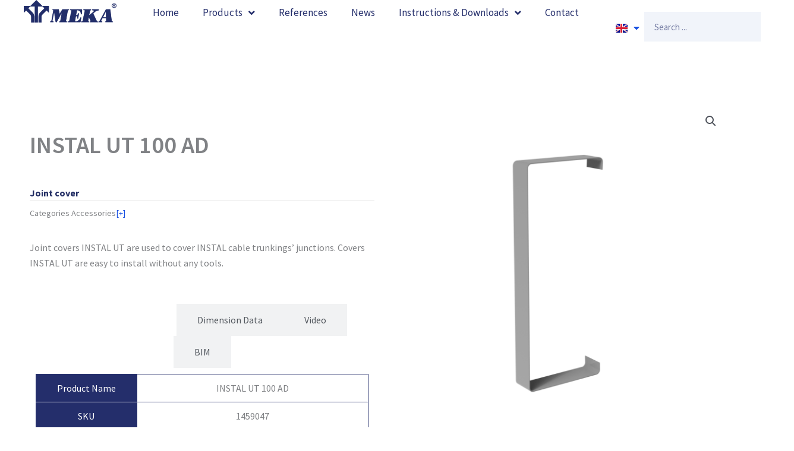

--- FILE ---
content_type: text/html; charset=UTF-8
request_url: https://meka.eu/en/product/instal-ut-100-ad/
body_size: 41671
content:
<!DOCTYPE html>
<html lang="en-GB">
<head>
<meta charset="UTF-8">
<meta name="viewport" content="width=device-width, initial-scale=1">
	<link rel="profile" href="https://gmpg.org/xfn/11"> 
	<meta name='robots' content='index, follow, max-image-preview:large, max-snippet:-1, max-video-preview:-1' />
<link rel="alternate" href="https://meka.eu/en/product/instal-ut-100-ad/" hreflang="en" />
<link rel="alternate" href="https://meka.eu/fi/tuote/instal-ut-100-ad/" hreflang="fi" />
<link rel="alternate" href="https://meka.eu/sv/produkt/instal-ut-100-ad/" hreflang="sv" />

	<!-- This site is optimized with the Yoast SEO Premium plugin v26.3 (Yoast SEO v26.3) - https://yoast.com/wordpress/plugins/seo/ -->
	<title>INSTAL UT 100 AD - Meka</title>
	<link rel="canonical" href="https://meka.eu/en/product/instal-ut-100-ad/" />
	<meta property="og:locale" content="en_GB" />
	<meta property="og:locale:alternate" content="fi_FI" />
	<meta property="og:locale:alternate" content="sv_SE" />
	<meta property="og:type" content="article" />
	<meta property="og:title" content="INSTAL UT 100 AD" />
	<meta property="og:description" content="SKU: 1459047Corrosion Category: C1-C2W: 19 H: 104 L: 66" />
	<meta property="og:url" content="https://meka.eu/en/product/instal-ut-100-ad/" />
	<meta property="og:site_name" content="Meka" />
	<meta property="article:modified_time" content="2025-07-04T23:19:19+00:00" />
	<meta property="og:image" content="https://meka.eu/wp-content/uploads/2023/02/271aaa46-ec46-41c5-b2ba-0668988c0656.png" />
	<meta property="og:image:width" content="1398" />
	<meta property="og:image:height" content="1398" />
	<meta property="og:image:type" content="image/png" />
	<meta name="twitter:card" content="summary_large_image" />
	<script type="application/ld+json" class="yoast-schema-graph">{"@context":"https://schema.org","@graph":[{"@type":"WebPage","@id":"https://meka.eu/en/product/instal-ut-100-ad/","url":"https://meka.eu/en/product/instal-ut-100-ad/","name":"INSTAL UT 100 AD - Meka","isPartOf":{"@id":"https://meka.eu/en/#website"},"primaryImageOfPage":{"@id":"https://meka.eu/en/product/instal-ut-100-ad/#primaryimage"},"image":{"@id":"https://meka.eu/en/product/instal-ut-100-ad/#primaryimage"},"thumbnailUrl":"https://meka.eu/wp-content/uploads/2023/02/271aaa46-ec46-41c5-b2ba-0668988c0656.png","datePublished":"2023-01-11T19:03:43+00:00","dateModified":"2025-07-04T23:19:19+00:00","breadcrumb":{"@id":"https://meka.eu/en/product/instal-ut-100-ad/#breadcrumb"},"inLanguage":"en-GB","potentialAction":[{"@type":"ReadAction","target":["https://meka.eu/en/product/instal-ut-100-ad/"]}]},{"@type":"ImageObject","inLanguage":"en-GB","@id":"https://meka.eu/en/product/instal-ut-100-ad/#primaryimage","url":"https://meka.eu/wp-content/uploads/2023/02/271aaa46-ec46-41c5-b2ba-0668988c0656.png","contentUrl":"https://meka.eu/wp-content/uploads/2023/02/271aaa46-ec46-41c5-b2ba-0668988c0656.png","width":1398,"height":1398},{"@type":"BreadcrumbList","@id":"https://meka.eu/en/product/instal-ut-100-ad/#breadcrumb","itemListElement":[{"@type":"ListItem","position":1,"name":"Etusivu","item":"https://meka.eu/en/"},{"@type":"ListItem","position":2,"name":"Products","item":"https://meka.eu/en/products/"},{"@type":"ListItem","position":3,"name":"INSTAL UT 100 AD"}]},{"@type":"WebSite","@id":"https://meka.eu/en/#website","url":"https://meka.eu/en/","name":"Meka","description":"Meka","publisher":{"@id":"https://meka.eu/en/#organization"},"alternateName":"Meka","potentialAction":[{"@type":"SearchAction","target":{"@type":"EntryPoint","urlTemplate":"https://meka.eu/en/?s={search_term_string}"},"query-input":{"@type":"PropertyValueSpecification","valueRequired":true,"valueName":"search_term_string"}}],"inLanguage":"en-GB"},{"@type":"Organization","@id":"https://meka.eu/en/#organization","name":"Meka","alternateName":"Meka","url":"https://meka.eu/en/","logo":{"@type":"ImageObject","inLanguage":"en-GB","@id":"https://meka.eu/en/#/schema/logo/image/","url":"https://meka.eu/wp-content/uploads/2022/11/thumbnail_Meka-R-300x74-1.png","contentUrl":"https://meka.eu/wp-content/uploads/2022/11/thumbnail_Meka-R-300x74-1.png","width":300,"height":74,"caption":"Meka"},"image":{"@id":"https://meka.eu/en/#/schema/logo/image/"}}]}</script>
	<!-- / Yoast SEO Premium plugin. -->


<link rel='dns-prefetch' href='//fonts.googleapis.com' />
<link rel="alternate" type="application/rss+xml" title="Meka &raquo; Feed" href="https://meka.eu/en/feed/" />
<link rel="alternate" type="application/rss+xml" title="Meka &raquo; Comments Feed" href="https://meka.eu/en/comments/feed/" />
<link rel="alternate" type="application/rss+xml" title="Meka &raquo; INSTAL UT 100 AD Comments Feed" href="https://meka.eu/en/product/instal-ut-100-ad/feed/" />
<link rel="alternate" title="oEmbed (JSON)" type="application/json+oembed" href="https://meka.eu/wp-json/oembed/1.0/embed?url=https%3A%2F%2Fmeka.eu%2Fen%2Fproduct%2Finstal-ut-100-ad%2F&#038;lang=en" />
<link rel="alternate" title="oEmbed (XML)" type="text/xml+oembed" href="https://meka.eu/wp-json/oembed/1.0/embed?url=https%3A%2F%2Fmeka.eu%2Fen%2Fproduct%2Finstal-ut-100-ad%2F&#038;format=xml&#038;lang=en" />
<style id='wp-img-auto-sizes-contain-inline-css'>
img:is([sizes=auto i],[sizes^="auto," i]){contain-intrinsic-size:3000px 1500px}
/*# sourceURL=wp-img-auto-sizes-contain-inline-css */
</style>
<link rel='stylesheet' id='astra-theme-css-css' href='https://meka.eu/wp-content/themes/astra/assets/css/minified/main.min.css?ver=4.11.12' media='all' />
<style id='astra-theme-css-inline-css'>
:root{--ast-post-nav-space:0;--ast-container-default-xlg-padding:3em;--ast-container-default-lg-padding:3em;--ast-container-default-slg-padding:2em;--ast-container-default-md-padding:3em;--ast-container-default-sm-padding:3em;--ast-container-default-xs-padding:2.4em;--ast-container-default-xxs-padding:1.8em;--ast-code-block-background:#EEEEEE;--ast-comment-inputs-background:#FAFAFA;--ast-normal-container-width:1140px;--ast-narrow-container-width:750px;--ast-blog-title-font-weight:normal;--ast-blog-meta-weight:inherit;--ast-global-color-primary:var(--ast-global-color-5);--ast-global-color-secondary:var(--ast-global-color-4);--ast-global-color-alternate-background:var(--ast-global-color-7);--ast-global-color-subtle-background:var(--ast-global-color-6);--ast-bg-style-guide:#F8FAFC;--ast-shadow-style-guide:0px 0px 4px 0 #00000057;--ast-global-dark-bg-style:#fff;--ast-global-dark-lfs:#fbfbfb;--ast-widget-bg-color:#fafafa;--ast-wc-container-head-bg-color:#fbfbfb;--ast-title-layout-bg:#eeeeee;--ast-search-border-color:#e7e7e7;--ast-lifter-hover-bg:#e6e6e6;--ast-gallery-block-color:#000;--srfm-color-input-label:var(--ast-global-color-2);}html{font-size:100%;}a{color:#1850e1;}a:hover,a:focus{color:#232e6a;}body,button,input,select,textarea,.ast-button,.ast-custom-button{font-family:'Source Sans Pro',sans-serif;font-weight:400;font-size:16px;font-size:1rem;line-height:var(--ast-body-line-height,1.65em);}blockquote{color:var(--ast-global-color-8);}p,.entry-content p{margin-bottom:1em;}h1,h2,h3,h4,h5,h6,.entry-content :where(h1,h2,h3,h4,h5,h6),.site-title,.site-title a{font-family:'Roboto',sans-serif;font-weight:700;line-height:12px;}.ast-site-identity .site-title a{color:var(--ast-global-color-2);}.site-title{font-size:35px;font-size:2.1875rem;display:block;}.site-header .site-description{font-size:15px;font-size:0.9375rem;display:none;}.entry-title{font-size:40px;font-size:2.5rem;}.archive .ast-article-post .ast-article-inner,.blog .ast-article-post .ast-article-inner,.archive .ast-article-post .ast-article-inner:hover,.blog .ast-article-post .ast-article-inner:hover{overflow:hidden;}h1,.entry-content :where(h1){font-size:80px;font-size:5rem;font-weight:500;font-family:'Roboto',sans-serif;line-height:1.4em;}h2,.entry-content :where(h2){font-size:40px;font-size:2.5rem;font-weight:700;font-family:'Roboto',sans-serif;line-height:1.3em;}h3,.entry-content :where(h3){font-size:30px;font-size:1.875rem;font-weight:700;font-family:'Roboto',sans-serif;line-height:1.3em;}h4,.entry-content :where(h4){font-size:24px;font-size:1.5rem;line-height:1.2em;font-weight:700;font-family:'Roboto',sans-serif;}h5,.entry-content :where(h5){font-size:20px;font-size:1.25rem;line-height:1.2em;font-weight:700;font-family:'Roboto',sans-serif;}h6,.entry-content :where(h6){font-size:12px;font-size:0.75rem;line-height:1.25em;font-weight:700;font-family:'Roboto',sans-serif;}::selection{background-color:#1850e1;color:#ffffff;}body,h1,h2,h3,h4,h5,h6,.entry-title a,.entry-content :where(h1,h2,h3,h4,h5,h6){color:var(--ast-global-color-8);}.tagcloud a:hover,.tagcloud a:focus,.tagcloud a.current-item{color:#ffffff;border-color:#1850e1;background-color:#1850e1;}input:focus,input[type="text"]:focus,input[type="email"]:focus,input[type="url"]:focus,input[type="password"]:focus,input[type="reset"]:focus,input[type="search"]:focus,textarea:focus{border-color:#1850e1;}input[type="radio"]:checked,input[type=reset],input[type="checkbox"]:checked,input[type="checkbox"]:hover:checked,input[type="checkbox"]:focus:checked,input[type=range]::-webkit-slider-thumb{border-color:#1850e1;background-color:#1850e1;box-shadow:none;}.site-footer a:hover + .post-count,.site-footer a:focus + .post-count{background:#1850e1;border-color:#1850e1;}.single .nav-links .nav-previous,.single .nav-links .nav-next{color:#1850e1;}.entry-meta,.entry-meta *{line-height:1.45;color:#1850e1;}.entry-meta a:not(.ast-button):hover,.entry-meta a:not(.ast-button):hover *,.entry-meta a:not(.ast-button):focus,.entry-meta a:not(.ast-button):focus *,.page-links > .page-link,.page-links .page-link:hover,.post-navigation a:hover{color:#232e6a;}#cat option,.secondary .calendar_wrap thead a,.secondary .calendar_wrap thead a:visited{color:#1850e1;}.secondary .calendar_wrap #today,.ast-progress-val span{background:#1850e1;}.secondary a:hover + .post-count,.secondary a:focus + .post-count{background:#1850e1;border-color:#1850e1;}.calendar_wrap #today > a{color:#ffffff;}.page-links .page-link,.single .post-navigation a{color:#1850e1;}.ast-search-menu-icon .search-form button.search-submit{padding:0 4px;}.ast-search-menu-icon form.search-form{padding-right:0;}.ast-search-menu-icon.slide-search input.search-field{width:0;}.ast-header-search .ast-search-menu-icon.ast-dropdown-active .search-form,.ast-header-search .ast-search-menu-icon.ast-dropdown-active .search-field:focus{transition:all 0.2s;}.search-form input.search-field:focus{outline:none;}.ast-archive-title{color:#232e6a;}.widget-title,.widget .wp-block-heading{font-size:22px;font-size:1.375rem;color:#232e6a;}.ast-search-menu-icon.slide-search a:focus-visible:focus-visible,.astra-search-icon:focus-visible,#close:focus-visible,a:focus-visible,.ast-menu-toggle:focus-visible,.site .skip-link:focus-visible,.wp-block-loginout input:focus-visible,.wp-block-search.wp-block-search__button-inside .wp-block-search__inside-wrapper,.ast-header-navigation-arrow:focus-visible,.woocommerce .wc-proceed-to-checkout > .checkout-button:focus-visible,.woocommerce .woocommerce-MyAccount-navigation ul li a:focus-visible,.ast-orders-table__row .ast-orders-table__cell:focus-visible,.woocommerce .woocommerce-order-details .order-again > .button:focus-visible,.woocommerce .woocommerce-message a.button.wc-forward:focus-visible,.woocommerce #minus_qty:focus-visible,.woocommerce #plus_qty:focus-visible,a#ast-apply-coupon:focus-visible,.woocommerce .woocommerce-info a:focus-visible,.woocommerce .astra-shop-summary-wrap a:focus-visible,.woocommerce a.wc-forward:focus-visible,#ast-apply-coupon:focus-visible,.woocommerce-js .woocommerce-mini-cart-item a.remove:focus-visible,#close:focus-visible,.button.search-submit:focus-visible,#search_submit:focus,.normal-search:focus-visible,.ast-header-account-wrap:focus-visible,.woocommerce .ast-on-card-button.ast-quick-view-trigger:focus,.astra-cart-drawer-close:focus,.ast-single-variation:focus,.ast-woocommerce-product-gallery__image:focus,.ast-button:focus,.woocommerce-product-gallery--with-images [data-controls="prev"]:focus-visible,.woocommerce-product-gallery--with-images [data-controls="next"]:focus-visible{outline-style:dotted;outline-color:inherit;outline-width:thin;}input:focus,input[type="text"]:focus,input[type="email"]:focus,input[type="url"]:focus,input[type="password"]:focus,input[type="reset"]:focus,input[type="search"]:focus,input[type="number"]:focus,textarea:focus,.wp-block-search__input:focus,[data-section="section-header-mobile-trigger"] .ast-button-wrap .ast-mobile-menu-trigger-minimal:focus,.ast-mobile-popup-drawer.active .menu-toggle-close:focus,.woocommerce-ordering select.orderby:focus,#ast-scroll-top:focus,#coupon_code:focus,.woocommerce-page #comment:focus,.woocommerce #reviews #respond input#submit:focus,.woocommerce a.add_to_cart_button:focus,.woocommerce .button.single_add_to_cart_button:focus,.woocommerce .woocommerce-cart-form button:focus,.woocommerce .woocommerce-cart-form__cart-item .quantity .qty:focus,.woocommerce .woocommerce-billing-fields .woocommerce-billing-fields__field-wrapper .woocommerce-input-wrapper > .input-text:focus,.woocommerce #order_comments:focus,.woocommerce #place_order:focus,.woocommerce .woocommerce-address-fields .woocommerce-address-fields__field-wrapper .woocommerce-input-wrapper > .input-text:focus,.woocommerce .woocommerce-MyAccount-content form button:focus,.woocommerce .woocommerce-MyAccount-content .woocommerce-EditAccountForm .woocommerce-form-row .woocommerce-Input.input-text:focus,.woocommerce .ast-woocommerce-container .woocommerce-pagination ul.page-numbers li a:focus,body #content .woocommerce form .form-row .select2-container--default .select2-selection--single:focus,#ast-coupon-code:focus,.woocommerce.woocommerce-js .quantity input[type=number]:focus,.woocommerce-js .woocommerce-mini-cart-item .quantity input[type=number]:focus,.woocommerce p#ast-coupon-trigger:focus{border-style:dotted;border-color:inherit;border-width:thin;}input{outline:none;}.woocommerce-js input[type=text]:focus,.woocommerce-js input[type=email]:focus,.woocommerce-js textarea:focus,input[type=number]:focus,.comments-area textarea#comment:focus,.comments-area textarea#comment:active,.comments-area .ast-comment-formwrap input[type="text"]:focus,.comments-area .ast-comment-formwrap input[type="text"]:active{outline-style:unset;outline-color:inherit;outline-width:thin;}.ast-logo-title-inline .site-logo-img{padding-right:1em;}.site-logo-img img{ transition:all 0.2s linear;}body .ast-oembed-container *{position:absolute;top:0;width:100%;height:100%;left:0;}body .wp-block-embed-pocket-casts .ast-oembed-container *{position:unset;}.ast-single-post-featured-section + article {margin-top: 2em;}.site-content .ast-single-post-featured-section img {width: 100%;overflow: hidden;object-fit: cover;}.site > .ast-single-related-posts-container {margin-top: 0;}@media (min-width: 922px) {.ast-desktop .ast-container--narrow {max-width: var(--ast-narrow-container-width);margin: 0 auto;}}.ast-page-builder-template .hentry {margin: 0;}.ast-page-builder-template .site-content > .ast-container {max-width: 100%;padding: 0;}.ast-page-builder-template .site .site-content #primary {padding: 0;margin: 0;}.ast-page-builder-template .no-results {text-align: center;margin: 4em auto;}.ast-page-builder-template .ast-pagination {padding: 2em;}.ast-page-builder-template .entry-header.ast-no-title.ast-no-thumbnail {margin-top: 0;}.ast-page-builder-template .entry-header.ast-header-without-markup {margin-top: 0;margin-bottom: 0;}.ast-page-builder-template .entry-header.ast-no-title.ast-no-meta {margin-bottom: 0;}.ast-page-builder-template.single .post-navigation {padding-bottom: 2em;}.ast-page-builder-template.single-post .site-content > .ast-container {max-width: 100%;}.ast-page-builder-template .entry-header {margin-top: 2em;margin-left: auto;margin-right: auto;}.ast-single-post.ast-page-builder-template .site-main > article,.woocommerce.ast-page-builder-template .site-main {padding-top: 2em;padding-left: 20px;padding-right: 20px;}.ast-page-builder-template .ast-archive-description {margin: 2em auto 0;padding-left: 20px;padding-right: 20px;}.ast-page-builder-template .ast-row {margin-left: 0;margin-right: 0;}.single.ast-page-builder-template .entry-header + .entry-content,.single.ast-page-builder-template .ast-single-entry-banner + .site-content article .entry-content {margin-bottom: 2em;}@media(min-width: 921px) {.ast-page-builder-template.archive.ast-right-sidebar .ast-row article,.ast-page-builder-template.archive.ast-left-sidebar .ast-row article {padding-left: 0;padding-right: 0;}}@media (max-width:921.9px){#ast-desktop-header{display:none;}}@media (min-width:922px){#ast-mobile-header{display:none;}}@media( max-width: 420px ) {.single .nav-links .nav-previous,.single .nav-links .nav-next {width: 100%;text-align: center;}}.wp-block-buttons.aligncenter{justify-content:center;}@media (max-width:921px){.ast-theme-transparent-header #primary,.ast-theme-transparent-header #secondary{padding:0;}}@media (max-width:921px){.ast-plain-container.ast-no-sidebar #primary{padding:0;}}.ast-plain-container.ast-no-sidebar #primary{margin-top:0;margin-bottom:0;}@media (min-width:1200px){.ast-plain-container.ast-no-sidebar #primary{margin-top:60px;margin-bottom:60px;}}.wp-block-button.is-style-outline .wp-block-button__link{border-color:#ffffff;border-top-width:1px;border-right-width:1px;border-bottom-width:1px;border-left-width:1px;}div.wp-block-button.is-style-outline > .wp-block-button__link:not(.has-text-color),div.wp-block-button.wp-block-button__link.is-style-outline:not(.has-text-color){color:#ffffff;}.wp-block-button.is-style-outline .wp-block-button__link:hover,.wp-block-buttons .wp-block-button.is-style-outline .wp-block-button__link:focus,.wp-block-buttons .wp-block-button.is-style-outline > .wp-block-button__link:not(.has-text-color):hover,.wp-block-buttons .wp-block-button.wp-block-button__link.is-style-outline:not(.has-text-color):hover{color:#ffffff;background-color:#232e6a;border-color:#232e6a;}.post-page-numbers.current .page-link,.ast-pagination .page-numbers.current{color:#ffffff;border-color:#1850e1;background-color:#1850e1;}.wp-block-button.is-style-outline .wp-block-button__link{border-top-width:1px;border-right-width:1px;border-bottom-width:1px;border-left-width:1px;}.wp-block-button.is-style-outline .wp-block-button__link.wp-element-button,.ast-outline-button{border-color:#ffffff;font-family:inherit;font-weight:inherit;font-size:16px;font-size:1rem;line-height:1em;border-top-left-radius:10px;border-top-right-radius:10px;border-bottom-right-radius:10px;border-bottom-left-radius:10px;}.wp-block-buttons .wp-block-button.is-style-outline > .wp-block-button__link:not(.has-text-color),.wp-block-buttons .wp-block-button.wp-block-button__link.is-style-outline:not(.has-text-color),.ast-outline-button{color:#ffffff;}.wp-block-button.is-style-outline .wp-block-button__link:hover,.wp-block-buttons .wp-block-button.is-style-outline .wp-block-button__link:focus,.wp-block-buttons .wp-block-button.is-style-outline > .wp-block-button__link:not(.has-text-color):hover,.wp-block-buttons .wp-block-button.wp-block-button__link.is-style-outline:not(.has-text-color):hover,.ast-outline-button:hover,.ast-outline-button:focus,.wp-block-uagb-buttons-child .uagb-buttons-repeater.ast-outline-button:hover,.wp-block-uagb-buttons-child .uagb-buttons-repeater.ast-outline-button:focus{color:#ffffff;background-color:#232e6a;border-color:#232e6a;}.wp-block-button .wp-block-button__link.wp-element-button.is-style-outline:not(.has-background),.wp-block-button.is-style-outline>.wp-block-button__link.wp-element-button:not(.has-background),.ast-outline-button{background-color:#ffffff;}.entry-content[data-ast-blocks-layout] > figure{margin-bottom:1em;}h1.widget-title{font-weight:500;}h2.widget-title{font-weight:700;}h3.widget-title{font-weight:700;}.elementor-widget-container .elementor-loop-container .e-loop-item[data-elementor-type="loop-item"]{width:100%;}#page{display:flex;flex-direction:column;min-height:100vh;}.ast-404-layout-1 h1.page-title{color:var(--ast-global-color-2);}.single .post-navigation a{line-height:1em;height:inherit;}.error-404 .page-sub-title{font-size:1.5rem;font-weight:inherit;}.search .site-content .content-area .search-form{margin-bottom:0;}#page .site-content{flex-grow:1;}.widget{margin-bottom:1.25em;}#secondary li{line-height:1.5em;}#secondary .wp-block-group h2{margin-bottom:0.7em;}#secondary h2{font-size:1.7rem;}.ast-separate-container .ast-article-post,.ast-separate-container .ast-article-single,.ast-separate-container .comment-respond{padding:3em;}.ast-separate-container .ast-article-single .ast-article-single{padding:0;}.ast-article-single .wp-block-post-template-is-layout-grid{padding-left:0;}.ast-separate-container .comments-title,.ast-narrow-container .comments-title{padding:1.5em 2em;}.ast-page-builder-template .comment-form-textarea,.ast-comment-formwrap .ast-grid-common-col{padding:0;}.ast-comment-formwrap{padding:0;display:inline-flex;column-gap:20px;width:100%;margin-left:0;margin-right:0;}.comments-area textarea#comment:focus,.comments-area textarea#comment:active,.comments-area .ast-comment-formwrap input[type="text"]:focus,.comments-area .ast-comment-formwrap input[type="text"]:active {box-shadow:none;outline:none;}.archive.ast-page-builder-template .entry-header{margin-top:2em;}.ast-page-builder-template .ast-comment-formwrap{width:100%;}.entry-title{margin-bottom:0.5em;}.ast-archive-description p{font-size:inherit;font-weight:inherit;line-height:inherit;}.ast-separate-container .ast-comment-list li.depth-1,.hentry{margin-bottom:2em;}@media (min-width:921px){.ast-left-sidebar.ast-page-builder-template #secondary,.archive.ast-right-sidebar.ast-page-builder-template .site-main{padding-left:20px;padding-right:20px;}}@media (max-width:544px){.ast-comment-formwrap.ast-row{column-gap:10px;display:inline-block;}#ast-commentform .ast-grid-common-col{position:relative;width:100%;}}@media (min-width:1201px){.ast-separate-container .ast-article-post,.ast-separate-container .ast-article-single,.ast-separate-container .ast-author-box,.ast-separate-container .ast-404-layout-1,.ast-separate-container .no-results{padding:3em;}}@media (max-width:921px){.ast-left-sidebar #content > .ast-container{display:flex;flex-direction:column-reverse;width:100%;}}@media (min-width:922px){.ast-separate-container.ast-right-sidebar #primary,.ast-separate-container.ast-left-sidebar #primary{border:0;}.search-no-results.ast-separate-container #primary{margin-bottom:4em;}}.elementor-widget-button .elementor-button{border-style:solid;text-decoration:none;border-top-width:1px;border-right-width:1px;border-left-width:1px;border-bottom-width:1px;}body .elementor-button.elementor-size-sm,body .elementor-button.elementor-size-xs,body .elementor-button.elementor-size-md,body .elementor-button.elementor-size-lg,body .elementor-button.elementor-size-xl,body .elementor-button{border-top-left-radius:10px;border-top-right-radius:10px;border-bottom-right-radius:10px;border-bottom-left-radius:10px;padding-top:10px;padding-right:20px;padding-bottom:10px;padding-left:20px;}@media (max-width:921px){.elementor-widget-button .elementor-button.elementor-size-sm,.elementor-widget-button .elementor-button.elementor-size-xs,.elementor-widget-button .elementor-button.elementor-size-md,.elementor-widget-button .elementor-button.elementor-size-lg,.elementor-widget-button .elementor-button.elementor-size-xl,.elementor-widget-button .elementor-button{padding-top:14px;padding-right:28px;padding-bottom:14px;padding-left:28px;}}@media (max-width:544px){.elementor-widget-button .elementor-button.elementor-size-sm,.elementor-widget-button .elementor-button.elementor-size-xs,.elementor-widget-button .elementor-button.elementor-size-md,.elementor-widget-button .elementor-button.elementor-size-lg,.elementor-widget-button .elementor-button.elementor-size-xl,.elementor-widget-button .elementor-button{padding-top:12px;padding-right:24px;padding-bottom:12px;padding-left:24px;}}.elementor-widget-button .elementor-button{border-color:#ffffff;background-color:#ffffff;}.elementor-widget-button .elementor-button:hover,.elementor-widget-button .elementor-button:focus{color:#ffffff;background-color:#232e6a;border-color:#232e6a;}.wp-block-button .wp-block-button__link ,.elementor-widget-button .elementor-button{color:#232e6a;}.elementor-widget-button .elementor-button{font-size:16px;font-size:1rem;line-height:1.5em;}body .elementor-button.elementor-size-sm,body .elementor-button.elementor-size-xs,body .elementor-button.elementor-size-md,body .elementor-button.elementor-size-lg,body .elementor-button.elementor-size-xl,body .elementor-button{font-size:16px;font-size:1rem;}.wp-block-button .wp-block-button__link:hover,.wp-block-button .wp-block-button__link:focus{color:#ffffff;background-color:#232e6a;border-color:#232e6a;}.elementor-widget-heading h1.elementor-heading-title{line-height:1.4em;}.elementor-widget-heading h2.elementor-heading-title{line-height:1.3em;}.elementor-widget-heading h3.elementor-heading-title{line-height:1.3em;}.elementor-widget-heading h4.elementor-heading-title{line-height:1.2em;}.elementor-widget-heading h5.elementor-heading-title{line-height:1.2em;}.elementor-widget-heading h6.elementor-heading-title{line-height:1.25em;}.wp-block-button .wp-block-button__link,.wp-block-search .wp-block-search__button,body .wp-block-file .wp-block-file__button{border-style:solid;border-top-width:1px;border-right-width:1px;border-left-width:1px;border-bottom-width:1px;border-color:#ffffff;background-color:#ffffff;color:#232e6a;font-family:inherit;font-weight:inherit;line-height:1.5em;font-size:16px;font-size:1rem;border-top-left-radius:10px;border-top-right-radius:10px;border-bottom-right-radius:10px;border-bottom-left-radius:10px;padding-top:10px;padding-right:20px;padding-bottom:10px;padding-left:20px;}@media (max-width:921px){.wp-block-button .wp-block-button__link,.wp-block-search .wp-block-search__button,body .wp-block-file .wp-block-file__button{padding-top:14px;padding-right:28px;padding-bottom:14px;padding-left:28px;}}@media (max-width:544px){.wp-block-button .wp-block-button__link,.wp-block-search .wp-block-search__button,body .wp-block-file .wp-block-file__button{padding-top:12px;padding-right:24px;padding-bottom:12px;padding-left:24px;}}.menu-toggle,button,.ast-button,.ast-custom-button,.button,input#submit,input[type="button"],input[type="submit"],input[type="reset"],form[CLASS*="wp-block-search__"].wp-block-search .wp-block-search__inside-wrapper .wp-block-search__button,body .wp-block-file .wp-block-file__button,.search .search-submit{border-style:solid;border-top-width:1px;border-right-width:1px;border-left-width:1px;border-bottom-width:1px;color:#232e6a;border-color:#ffffff;background-color:#ffffff;padding-top:10px;padding-right:20px;padding-bottom:10px;padding-left:20px;font-family:inherit;font-weight:inherit;font-size:16px;font-size:1rem;line-height:1.5em;border-top-left-radius:10px;border-top-right-radius:10px;border-bottom-right-radius:10px;border-bottom-left-radius:10px;}button:focus,.menu-toggle:hover,button:hover,.ast-button:hover,.ast-custom-button:hover .button:hover,.ast-custom-button:hover ,input[type=reset]:hover,input[type=reset]:focus,input#submit:hover,input#submit:focus,input[type="button"]:hover,input[type="button"]:focus,input[type="submit"]:hover,input[type="submit"]:focus,form[CLASS*="wp-block-search__"].wp-block-search .wp-block-search__inside-wrapper .wp-block-search__button:hover,form[CLASS*="wp-block-search__"].wp-block-search .wp-block-search__inside-wrapper .wp-block-search__button:focus,body .wp-block-file .wp-block-file__button:hover,body .wp-block-file .wp-block-file__button:focus{color:#ffffff;background-color:#232e6a;border-color:#232e6a;}form[CLASS*="wp-block-search__"].wp-block-search .wp-block-search__inside-wrapper .wp-block-search__button.has-icon{padding-top:calc(10px - 3px);padding-right:calc(20px - 3px);padding-bottom:calc(10px - 3px);padding-left:calc(20px - 3px);}@media (max-width:921px){.menu-toggle,button,.ast-button,.ast-custom-button,.button,input#submit,input[type="button"],input[type="submit"],input[type="reset"],form[CLASS*="wp-block-search__"].wp-block-search .wp-block-search__inside-wrapper .wp-block-search__button,body .wp-block-file .wp-block-file__button,.search .search-submit{padding-top:14px;padding-right:28px;padding-bottom:14px;padding-left:28px;}}@media (max-width:544px){.menu-toggle,button,.ast-button,.ast-custom-button,.button,input#submit,input[type="button"],input[type="submit"],input[type="reset"],form[CLASS*="wp-block-search__"].wp-block-search .wp-block-search__inside-wrapper .wp-block-search__button,body .wp-block-file .wp-block-file__button,.search .search-submit{padding-top:12px;padding-right:24px;padding-bottom:12px;padding-left:24px;}}@media (max-width:921px){.ast-mobile-header-stack .main-header-bar .ast-search-menu-icon{display:inline-block;}.ast-header-break-point.ast-header-custom-item-outside .ast-mobile-header-stack .main-header-bar .ast-search-icon{margin:0;}.ast-comment-avatar-wrap img{max-width:2.5em;}.ast-comment-meta{padding:0 1.8888em 1.3333em;}.ast-separate-container .ast-comment-list li.depth-1{padding:1.5em 2.14em;}.ast-separate-container .comment-respond{padding:2em 2.14em;}}@media (min-width:544px){.ast-container{max-width:100%;}}@media (max-width:544px){.ast-separate-container .ast-article-post,.ast-separate-container .ast-article-single,.ast-separate-container .comments-title,.ast-separate-container .ast-archive-description{padding:1.5em 1em;}.ast-separate-container #content .ast-container{padding-left:0.54em;padding-right:0.54em;}.ast-separate-container .ast-comment-list .bypostauthor{padding:.5em;}.ast-search-menu-icon.ast-dropdown-active .search-field{width:170px;}} #ast-mobile-header .ast-site-header-cart-li a{pointer-events:none;}.ast-separate-container{background-color:var(--ast-global-color-4);background-image:none;}@media (max-width:921px){.site-title{display:block;}.site-header .site-description{display:none;}h1,.entry-content :where(h1){font-size:30px;}h2,.entry-content :where(h2){font-size:25px;}h3,.entry-content :where(h3){font-size:20px;}}@media (max-width:544px){.site-title{display:block;}.site-header .site-description{display:none;}h1,.entry-content :where(h1){font-size:30px;}h2,.entry-content :where(h2){font-size:25px;}h3,.entry-content :where(h3){font-size:20px;}}@media (max-width:921px){html{font-size:91.2%;}}@media (max-width:544px){html{font-size:91.2%;}}@media (min-width:922px){.ast-container{max-width:1180px;}}@media (min-width:922px){.site-content .ast-container{display:flex;}}@media (max-width:921px){.site-content .ast-container{flex-direction:column;}}@media (min-width:922px){.blog .site-content > .ast-container,.archive .site-content > .ast-container,.search .site-content > .ast-container{max-width:1200px;}}@media (min-width:922px){.main-header-menu .sub-menu .menu-item.ast-left-align-sub-menu:hover > .sub-menu,.main-header-menu .sub-menu .menu-item.ast-left-align-sub-menu.focus > .sub-menu{margin-left:-0px;}}.site .comments-area{padding-bottom:3em;}.wp-block-file {display: flex;align-items: center;flex-wrap: wrap;justify-content: space-between;}.wp-block-pullquote {border: none;}.wp-block-pullquote blockquote::before {content: "\201D";font-family: "Helvetica",sans-serif;display: flex;transform: rotate( 180deg );font-size: 6rem;font-style: normal;line-height: 1;font-weight: bold;align-items: center;justify-content: center;}.has-text-align-right > blockquote::before {justify-content: flex-start;}.has-text-align-left > blockquote::before {justify-content: flex-end;}figure.wp-block-pullquote.is-style-solid-color blockquote {max-width: 100%;text-align: inherit;}:root {--wp--custom--ast-default-block-top-padding: 3em;--wp--custom--ast-default-block-right-padding: 3em;--wp--custom--ast-default-block-bottom-padding: 3em;--wp--custom--ast-default-block-left-padding: 3em;--wp--custom--ast-container-width: 1140px;--wp--custom--ast-content-width-size: 1140px;--wp--custom--ast-wide-width-size: calc(1140px + var(--wp--custom--ast-default-block-left-padding) + var(--wp--custom--ast-default-block-right-padding));}.ast-narrow-container {--wp--custom--ast-content-width-size: 750px;--wp--custom--ast-wide-width-size: 750px;}@media(max-width: 921px) {:root {--wp--custom--ast-default-block-top-padding: 3em;--wp--custom--ast-default-block-right-padding: 2em;--wp--custom--ast-default-block-bottom-padding: 3em;--wp--custom--ast-default-block-left-padding: 2em;}}@media(max-width: 544px) {:root {--wp--custom--ast-default-block-top-padding: 3em;--wp--custom--ast-default-block-right-padding: 1.5em;--wp--custom--ast-default-block-bottom-padding: 3em;--wp--custom--ast-default-block-left-padding: 1.5em;}}.entry-content > .wp-block-group,.entry-content > .wp-block-cover,.entry-content > .wp-block-columns {padding-top: var(--wp--custom--ast-default-block-top-padding);padding-right: var(--wp--custom--ast-default-block-right-padding);padding-bottom: var(--wp--custom--ast-default-block-bottom-padding);padding-left: var(--wp--custom--ast-default-block-left-padding);}.ast-plain-container.ast-no-sidebar .entry-content > .alignfull,.ast-page-builder-template .ast-no-sidebar .entry-content > .alignfull {margin-left: calc( -50vw + 50%);margin-right: calc( -50vw + 50%);max-width: 100vw;width: 100vw;}.ast-plain-container.ast-no-sidebar .entry-content .alignfull .alignfull,.ast-page-builder-template.ast-no-sidebar .entry-content .alignfull .alignfull,.ast-plain-container.ast-no-sidebar .entry-content .alignfull .alignwide,.ast-page-builder-template.ast-no-sidebar .entry-content .alignfull .alignwide,.ast-plain-container.ast-no-sidebar .entry-content .alignwide .alignfull,.ast-page-builder-template.ast-no-sidebar .entry-content .alignwide .alignfull,.ast-plain-container.ast-no-sidebar .entry-content .alignwide .alignwide,.ast-page-builder-template.ast-no-sidebar .entry-content .alignwide .alignwide,.ast-plain-container.ast-no-sidebar .entry-content .wp-block-column .alignfull,.ast-page-builder-template.ast-no-sidebar .entry-content .wp-block-column .alignfull,.ast-plain-container.ast-no-sidebar .entry-content .wp-block-column .alignwide,.ast-page-builder-template.ast-no-sidebar .entry-content .wp-block-column .alignwide {margin-left: auto;margin-right: auto;width: 100%;}[data-ast-blocks-layout] .wp-block-separator:not(.is-style-dots) {height: 0;}[data-ast-blocks-layout] .wp-block-separator {margin: 20px auto;}[data-ast-blocks-layout] .wp-block-separator:not(.is-style-wide):not(.is-style-dots) {max-width: 100px;}[data-ast-blocks-layout] .wp-block-separator.has-background {padding: 0;}.entry-content[data-ast-blocks-layout] > * {max-width: var(--wp--custom--ast-content-width-size);margin-left: auto;margin-right: auto;}.entry-content[data-ast-blocks-layout] > .alignwide {max-width: var(--wp--custom--ast-wide-width-size);}.entry-content[data-ast-blocks-layout] .alignfull {max-width: none;}.entry-content .wp-block-columns {margin-bottom: 0;}blockquote {margin: 1.5em;border-color: rgba(0,0,0,0.05);}.wp-block-quote:not(.has-text-align-right):not(.has-text-align-center) {border-left: 5px solid rgba(0,0,0,0.05);}.has-text-align-right > blockquote,blockquote.has-text-align-right {border-right: 5px solid rgba(0,0,0,0.05);}.has-text-align-left > blockquote,blockquote.has-text-align-left {border-left: 5px solid rgba(0,0,0,0.05);}.wp-block-site-tagline,.wp-block-latest-posts .read-more {margin-top: 15px;}.wp-block-loginout p label {display: block;}.wp-block-loginout p:not(.login-remember):not(.login-submit) input {width: 100%;}.wp-block-loginout input:focus {border-color: transparent;}.wp-block-loginout input:focus {outline: thin dotted;}.entry-content .wp-block-media-text .wp-block-media-text__content {padding: 0 0 0 8%;}.entry-content .wp-block-media-text.has-media-on-the-right .wp-block-media-text__content {padding: 0 8% 0 0;}.entry-content .wp-block-media-text.has-background .wp-block-media-text__content {padding: 8%;}.entry-content .wp-block-cover:not([class*="background-color"]):not(.has-text-color.has-link-color) .wp-block-cover__inner-container,.entry-content .wp-block-cover:not([class*="background-color"]) .wp-block-cover-image-text,.entry-content .wp-block-cover:not([class*="background-color"]) .wp-block-cover-text,.entry-content .wp-block-cover-image:not([class*="background-color"]) .wp-block-cover__inner-container,.entry-content .wp-block-cover-image:not([class*="background-color"]) .wp-block-cover-image-text,.entry-content .wp-block-cover-image:not([class*="background-color"]) .wp-block-cover-text {color: var(--ast-global-color-primary,var(--ast-global-color-5));}.wp-block-loginout .login-remember input {width: 1.1rem;height: 1.1rem;margin: 0 5px 4px 0;vertical-align: middle;}.wp-block-latest-posts > li > *:first-child,.wp-block-latest-posts:not(.is-grid) > li:first-child {margin-top: 0;}.entry-content > .wp-block-buttons,.entry-content > .wp-block-uagb-buttons {margin-bottom: 1.5em;}.wp-block-search__inside-wrapper .wp-block-search__input {padding: 0 10px;color: var(--ast-global-color-3);background: var(--ast-global-color-primary,var(--ast-global-color-5));border-color: var(--ast-border-color);}.wp-block-latest-posts .read-more {margin-bottom: 1.5em;}.wp-block-search__no-button .wp-block-search__inside-wrapper .wp-block-search__input {padding-top: 5px;padding-bottom: 5px;}.wp-block-latest-posts .wp-block-latest-posts__post-date,.wp-block-latest-posts .wp-block-latest-posts__post-author {font-size: 1rem;}.wp-block-latest-posts > li > *,.wp-block-latest-posts:not(.is-grid) > li {margin-top: 12px;margin-bottom: 12px;}.ast-page-builder-template .entry-content[data-ast-blocks-layout] > *,.ast-page-builder-template .entry-content[data-ast-blocks-layout] > .alignfull:where(:not(.wp-block-group):not(.uagb-is-root-container):not(.spectra-is-root-container)) > * {max-width: none;}.ast-page-builder-template .entry-content[data-ast-blocks-layout] > .alignwide:where(:not(.uagb-is-root-container):not(.spectra-is-root-container)) > * {max-width: var(--wp--custom--ast-wide-width-size);}.ast-page-builder-template .entry-content[data-ast-blocks-layout] > .inherit-container-width > *,.ast-page-builder-template .entry-content[data-ast-blocks-layout] > *:not(.wp-block-group):where(:not(.uagb-is-root-container):not(.spectra-is-root-container)) > *,.entry-content[data-ast-blocks-layout] > .wp-block-cover .wp-block-cover__inner-container {max-width: var(--wp--custom--ast-content-width-size) ;margin-left: auto;margin-right: auto;}.entry-content[data-ast-blocks-layout] .wp-block-cover:not(.alignleft):not(.alignright) {width: auto;}@media(max-width: 1200px) {.ast-separate-container .entry-content > .alignfull,.ast-separate-container .entry-content[data-ast-blocks-layout] > .alignwide,.ast-plain-container .entry-content[data-ast-blocks-layout] > .alignwide,.ast-plain-container .entry-content .alignfull {margin-left: calc(-1 * min(var(--ast-container-default-xlg-padding),20px)) ;margin-right: calc(-1 * min(var(--ast-container-default-xlg-padding),20px));}}@media(min-width: 1201px) {.ast-separate-container .entry-content > .alignfull {margin-left: calc(-1 * var(--ast-container-default-xlg-padding) );margin-right: calc(-1 * var(--ast-container-default-xlg-padding) );}.ast-separate-container .entry-content[data-ast-blocks-layout] > .alignwide,.ast-plain-container .entry-content[data-ast-blocks-layout] > .alignwide {margin-left: calc(-1 * var(--wp--custom--ast-default-block-left-padding) );margin-right: calc(-1 * var(--wp--custom--ast-default-block-right-padding) );}}@media(min-width: 921px) {.ast-separate-container .entry-content .wp-block-group.alignwide:not(.inherit-container-width) > :where(:not(.alignleft):not(.alignright)),.ast-plain-container .entry-content .wp-block-group.alignwide:not(.inherit-container-width) > :where(:not(.alignleft):not(.alignright)) {max-width: calc( var(--wp--custom--ast-content-width-size) + 80px );}.ast-plain-container.ast-right-sidebar .entry-content[data-ast-blocks-layout] .alignfull,.ast-plain-container.ast-left-sidebar .entry-content[data-ast-blocks-layout] .alignfull {margin-left: -60px;margin-right: -60px;}}@media(min-width: 544px) {.entry-content > .alignleft {margin-right: 20px;}.entry-content > .alignright {margin-left: 20px;}}@media (max-width:544px){.wp-block-columns .wp-block-column:not(:last-child){margin-bottom:20px;}.wp-block-latest-posts{margin:0;}}@media( max-width: 600px ) {.entry-content .wp-block-media-text .wp-block-media-text__content,.entry-content .wp-block-media-text.has-media-on-the-right .wp-block-media-text__content {padding: 8% 0 0;}.entry-content .wp-block-media-text.has-background .wp-block-media-text__content {padding: 8%;}}.ast-narrow-container .site-content .wp-block-uagb-image--align-full .wp-block-uagb-image__figure {max-width: 100%;margin-left: auto;margin-right: auto;}:root .has-ast-global-color-0-color{color:var(--ast-global-color-0);}:root .has-ast-global-color-0-background-color{background-color:var(--ast-global-color-0);}:root .wp-block-button .has-ast-global-color-0-color{color:var(--ast-global-color-0);}:root .wp-block-button .has-ast-global-color-0-background-color{background-color:var(--ast-global-color-0);}:root .has-ast-global-color-1-color{color:var(--ast-global-color-1);}:root .has-ast-global-color-1-background-color{background-color:var(--ast-global-color-1);}:root .wp-block-button .has-ast-global-color-1-color{color:var(--ast-global-color-1);}:root .wp-block-button .has-ast-global-color-1-background-color{background-color:var(--ast-global-color-1);}:root .has-ast-global-color-2-color{color:var(--ast-global-color-2);}:root .has-ast-global-color-2-background-color{background-color:var(--ast-global-color-2);}:root .wp-block-button .has-ast-global-color-2-color{color:var(--ast-global-color-2);}:root .wp-block-button .has-ast-global-color-2-background-color{background-color:var(--ast-global-color-2);}:root .has-ast-global-color-3-color{color:var(--ast-global-color-3);}:root .has-ast-global-color-3-background-color{background-color:var(--ast-global-color-3);}:root .wp-block-button .has-ast-global-color-3-color{color:var(--ast-global-color-3);}:root .wp-block-button .has-ast-global-color-3-background-color{background-color:var(--ast-global-color-3);}:root .has-ast-global-color-4-color{color:var(--ast-global-color-4);}:root .has-ast-global-color-4-background-color{background-color:var(--ast-global-color-4);}:root .wp-block-button .has-ast-global-color-4-color{color:var(--ast-global-color-4);}:root .wp-block-button .has-ast-global-color-4-background-color{background-color:var(--ast-global-color-4);}:root .has-ast-global-color-5-color{color:var(--ast-global-color-5);}:root .has-ast-global-color-5-background-color{background-color:var(--ast-global-color-5);}:root .wp-block-button .has-ast-global-color-5-color{color:var(--ast-global-color-5);}:root .wp-block-button .has-ast-global-color-5-background-color{background-color:var(--ast-global-color-5);}:root .has-ast-global-color-6-color{color:var(--ast-global-color-6);}:root .has-ast-global-color-6-background-color{background-color:var(--ast-global-color-6);}:root .wp-block-button .has-ast-global-color-6-color{color:var(--ast-global-color-6);}:root .wp-block-button .has-ast-global-color-6-background-color{background-color:var(--ast-global-color-6);}:root .has-ast-global-color-7-color{color:var(--ast-global-color-7);}:root .has-ast-global-color-7-background-color{background-color:var(--ast-global-color-7);}:root .wp-block-button .has-ast-global-color-7-color{color:var(--ast-global-color-7);}:root .wp-block-button .has-ast-global-color-7-background-color{background-color:var(--ast-global-color-7);}:root .has-ast-global-color-8-color{color:var(--ast-global-color-8);}:root .has-ast-global-color-8-background-color{background-color:var(--ast-global-color-8);}:root .wp-block-button .has-ast-global-color-8-color{color:var(--ast-global-color-8);}:root .wp-block-button .has-ast-global-color-8-background-color{background-color:var(--ast-global-color-8);}:root{--ast-global-color-0:#232e6a;--ast-global-color-1:#1850e1;--ast-global-color-2:#3a3a3a;--ast-global-color-3:#4B4F58;--ast-global-color-4:#f1f4fa;--ast-global-color-5:#FFFFFF;--ast-global-color-6:#F2F5F7;--ast-global-color-7:#424242;--ast-global-color-8:#000000;}:root {--ast-border-color : #dddddd;}.ast-breadcrumbs .trail-browse,.ast-breadcrumbs .trail-items,.ast-breadcrumbs .trail-items li{display:inline-block;margin:0;padding:0;border:none;background:inherit;text-indent:0;text-decoration:none;}.ast-breadcrumbs .trail-browse{font-size:inherit;font-style:inherit;font-weight:inherit;color:inherit;}.ast-breadcrumbs .trail-items{list-style:none;}.trail-items li::after{padding:0 0.3em;content:"\00bb";}.trail-items li:last-of-type::after{display:none;}h1,h2,h3,h4,h5,h6,.entry-content :where(h1,h2,h3,h4,h5,h6){color:#232e6a;}.entry-title a{color:#232e6a;}@media (max-width:921px){.ast-builder-grid-row-container.ast-builder-grid-row-tablet-3-firstrow .ast-builder-grid-row > *:first-child,.ast-builder-grid-row-container.ast-builder-grid-row-tablet-3-lastrow .ast-builder-grid-row > *:last-child{grid-column:1 / -1;}}@media (max-width:544px){.ast-builder-grid-row-container.ast-builder-grid-row-mobile-3-firstrow .ast-builder-grid-row > *:first-child,.ast-builder-grid-row-container.ast-builder-grid-row-mobile-3-lastrow .ast-builder-grid-row > *:last-child{grid-column:1 / -1;}}.ast-builder-layout-element[data-section="title_tagline"]{display:flex;}@media (max-width:921px){.ast-header-break-point .ast-builder-layout-element[data-section="title_tagline"]{display:flex;}}@media (max-width:544px){.ast-header-break-point .ast-builder-layout-element[data-section="title_tagline"]{display:flex;}}.ast-builder-menu-1{font-family:inherit;font-weight:inherit;}.ast-builder-menu-1 .sub-menu,.ast-builder-menu-1 .inline-on-mobile .sub-menu{border-top-width:2px;border-bottom-width:0px;border-right-width:0px;border-left-width:0px;border-color:#1850e1;border-style:solid;}.ast-builder-menu-1 .sub-menu .sub-menu{top:-2px;}.ast-builder-menu-1 .main-header-menu > .menu-item > .sub-menu,.ast-builder-menu-1 .main-header-menu > .menu-item > .astra-full-megamenu-wrapper{margin-top:0px;}.ast-desktop .ast-builder-menu-1 .main-header-menu > .menu-item > .sub-menu:before,.ast-desktop .ast-builder-menu-1 .main-header-menu > .menu-item > .astra-full-megamenu-wrapper:before{height:calc( 0px + 2px + 5px );}.ast-desktop .ast-builder-menu-1 .menu-item .sub-menu .menu-link{border-style:none;}@media (max-width:921px){.ast-header-break-point .ast-builder-menu-1 .menu-item.menu-item-has-children > .ast-menu-toggle{top:0;}.ast-builder-menu-1 .inline-on-mobile .menu-item.menu-item-has-children > .ast-menu-toggle{right:-15px;}.ast-builder-menu-1 .menu-item-has-children > .menu-link:after{content:unset;}.ast-builder-menu-1 .main-header-menu > .menu-item > .sub-menu,.ast-builder-menu-1 .main-header-menu > .menu-item > .astra-full-megamenu-wrapper{margin-top:0;}}@media (max-width:544px){.ast-header-break-point .ast-builder-menu-1 .menu-item.menu-item-has-children > .ast-menu-toggle{top:0;}.ast-builder-menu-1 .main-header-menu > .menu-item > .sub-menu,.ast-builder-menu-1 .main-header-menu > .menu-item > .astra-full-megamenu-wrapper{margin-top:0;}}.ast-builder-menu-1{display:flex;}@media (max-width:921px){.ast-header-break-point .ast-builder-menu-1{display:flex;}}@media (max-width:544px){.ast-header-break-point .ast-builder-menu-1{display:flex;}}.site-below-footer-wrap{padding-top:20px;padding-bottom:20px;}.site-below-footer-wrap[data-section="section-below-footer-builder"]{background-color:var( --ast-global-color-primary,--ast-global-color-4 );min-height:80px;border-style:solid;border-width:0px;border-top-width:1px;border-top-color:var(--ast-global-color-subtle-background,--ast-global-color-6);}.site-below-footer-wrap[data-section="section-below-footer-builder"] .ast-builder-grid-row{max-width:1140px;min-height:80px;margin-left:auto;margin-right:auto;}.site-below-footer-wrap[data-section="section-below-footer-builder"] .ast-builder-grid-row,.site-below-footer-wrap[data-section="section-below-footer-builder"] .site-footer-section{align-items:flex-start;}.site-below-footer-wrap[data-section="section-below-footer-builder"].ast-footer-row-inline .site-footer-section{display:flex;margin-bottom:0;}.ast-builder-grid-row-full .ast-builder-grid-row{grid-template-columns:1fr;}@media (max-width:921px){.site-below-footer-wrap[data-section="section-below-footer-builder"].ast-footer-row-tablet-inline .site-footer-section{display:flex;margin-bottom:0;}.site-below-footer-wrap[data-section="section-below-footer-builder"].ast-footer-row-tablet-stack .site-footer-section{display:block;margin-bottom:10px;}.ast-builder-grid-row-container.ast-builder-grid-row-tablet-full .ast-builder-grid-row{grid-template-columns:1fr;}}@media (max-width:544px){.site-below-footer-wrap[data-section="section-below-footer-builder"].ast-footer-row-mobile-inline .site-footer-section{display:flex;margin-bottom:0;}.site-below-footer-wrap[data-section="section-below-footer-builder"].ast-footer-row-mobile-stack .site-footer-section{display:block;margin-bottom:10px;}.ast-builder-grid-row-container.ast-builder-grid-row-mobile-full .ast-builder-grid-row{grid-template-columns:1fr;}}.site-below-footer-wrap[data-section="section-below-footer-builder"]{display:grid;}@media (max-width:921px){.ast-header-break-point .site-below-footer-wrap[data-section="section-below-footer-builder"]{display:grid;}}@media (max-width:544px){.ast-header-break-point .site-below-footer-wrap[data-section="section-below-footer-builder"]{display:grid;}}.ast-footer-copyright{text-align:center;}.ast-footer-copyright.site-footer-focus-item {color:var(--ast-global-color-8);}@media (max-width:921px){.ast-footer-copyright{text-align:center;}}@media (max-width:544px){.ast-footer-copyright{text-align:center;}}.ast-footer-copyright.ast-builder-layout-element{display:flex;}@media (max-width:921px){.ast-header-break-point .ast-footer-copyright.ast-builder-layout-element{display:flex;}}@media (max-width:544px){.ast-header-break-point .ast-footer-copyright.ast-builder-layout-element{display:flex;}}.footer-widget-area.widget-area.site-footer-focus-item{width:auto;}.ast-footer-row-inline .footer-widget-area.widget-area.site-footer-focus-item{width:100%;}.elementor-posts-container [CLASS*="ast-width-"]{width:100%;}.elementor-template-full-width .ast-container{display:block;}.elementor-screen-only,.screen-reader-text,.screen-reader-text span,.ui-helper-hidden-accessible{top:0 !important;}@media (max-width:544px){.elementor-element .elementor-wc-products .woocommerce[class*="columns-"] ul.products li.product{width:auto;margin:0;}.elementor-element .woocommerce .woocommerce-result-count{float:none;}}.ast-header-break-point .main-header-bar{border-bottom-width:1px;}@media (min-width:922px){.main-header-bar{border-bottom-width:1px;}}.main-header-menu .menu-item, #astra-footer-menu .menu-item, .main-header-bar .ast-masthead-custom-menu-items{-js-display:flex;display:flex;-webkit-box-pack:center;-webkit-justify-content:center;-moz-box-pack:center;-ms-flex-pack:center;justify-content:center;-webkit-box-orient:vertical;-webkit-box-direction:normal;-webkit-flex-direction:column;-moz-box-orient:vertical;-moz-box-direction:normal;-ms-flex-direction:column;flex-direction:column;}.main-header-menu > .menu-item > .menu-link, #astra-footer-menu > .menu-item > .menu-link{height:100%;-webkit-box-align:center;-webkit-align-items:center;-moz-box-align:center;-ms-flex-align:center;align-items:center;-js-display:flex;display:flex;}.ast-header-break-point .main-navigation ul .menu-item .menu-link .icon-arrow:first-of-type svg{top:.2em;margin-top:0px;margin-left:0px;width:.65em;transform:translate(0, -2px) rotateZ(270deg);}.ast-mobile-popup-content .ast-submenu-expanded > .ast-menu-toggle{transform:rotateX(180deg);overflow-y:auto;}@media (min-width:922px){.ast-builder-menu .main-navigation > ul > li:last-child a{margin-right:0;}}.ast-separate-container .ast-article-inner{background-color:transparent;background-image:none;}.ast-separate-container .ast-article-post{background-color:var(--ast-global-color-5);background-image:none;}@media (max-width:921px){.ast-separate-container .ast-article-post{background-color:var(--ast-global-color-5);background-image:none;}}@media (max-width:544px){.ast-separate-container .ast-article-post{background-color:var(--ast-global-color-5);background-image:none;}}.ast-separate-container .ast-article-single:not(.ast-related-post), .woocommerce.ast-separate-container .ast-woocommerce-container, .ast-separate-container .error-404, .ast-separate-container .no-results, .single.ast-separate-container .site-main .ast-author-meta, .ast-separate-container .related-posts-title-wrapper, .ast-separate-container .comments-count-wrapper, .ast-box-layout.ast-plain-container .site-content, .ast-padded-layout.ast-plain-container .site-content, .ast-separate-container .ast-archive-description, .ast-separate-container .comments-area .comment-respond, .ast-separate-container .comments-area .ast-comment-list li, .ast-separate-container .comments-area .comments-title{background-color:var(--ast-global-color-5);background-image:none;}@media (max-width:921px){.ast-separate-container .ast-article-single:not(.ast-related-post), .woocommerce.ast-separate-container .ast-woocommerce-container, .ast-separate-container .error-404, .ast-separate-container .no-results, .single.ast-separate-container .site-main .ast-author-meta, .ast-separate-container .related-posts-title-wrapper, .ast-separate-container .comments-count-wrapper, .ast-box-layout.ast-plain-container .site-content, .ast-padded-layout.ast-plain-container .site-content, .ast-separate-container .ast-archive-description{background-color:var(--ast-global-color-5);background-image:none;}}@media (max-width:544px){.ast-separate-container .ast-article-single:not(.ast-related-post), .woocommerce.ast-separate-container .ast-woocommerce-container, .ast-separate-container .error-404, .ast-separate-container .no-results, .single.ast-separate-container .site-main .ast-author-meta, .ast-separate-container .related-posts-title-wrapper, .ast-separate-container .comments-count-wrapper, .ast-box-layout.ast-plain-container .site-content, .ast-padded-layout.ast-plain-container .site-content, .ast-separate-container .ast-archive-description{background-color:var(--ast-global-color-5);background-image:none;}}.ast-separate-container.ast-two-container #secondary .widget{background-color:var(--ast-global-color-5);background-image:none;}@media (max-width:921px){.ast-separate-container.ast-two-container #secondary .widget{background-color:var(--ast-global-color-5);background-image:none;}}@media (max-width:544px){.ast-separate-container.ast-two-container #secondary .widget{background-color:var(--ast-global-color-5);background-image:none;}}.ast-plain-container, .ast-page-builder-template{background-color:var(--ast-global-color-5);background-image:none;}@media (max-width:921px){.ast-plain-container, .ast-page-builder-template{background-color:var(--ast-global-color-5);background-image:none;}}@media (max-width:544px){.ast-plain-container, .ast-page-builder-template{background-color:var(--ast-global-color-5);background-image:none;}}.ast-mobile-header-content > *,.ast-desktop-header-content > * {padding: 10px 0;height: auto;}.ast-mobile-header-content > *:first-child,.ast-desktop-header-content > *:first-child {padding-top: 10px;}.ast-mobile-header-content > .ast-builder-menu,.ast-desktop-header-content > .ast-builder-menu {padding-top: 0;}.ast-mobile-header-content > *:last-child,.ast-desktop-header-content > *:last-child {padding-bottom: 0;}.ast-mobile-header-content .ast-search-menu-icon.ast-inline-search label,.ast-desktop-header-content .ast-search-menu-icon.ast-inline-search label {width: 100%;}.ast-desktop-header-content .main-header-bar-navigation .ast-submenu-expanded > .ast-menu-toggle::before {transform: rotateX(180deg);}#ast-desktop-header .ast-desktop-header-content,.ast-mobile-header-content .ast-search-icon,.ast-desktop-header-content .ast-search-icon,.ast-mobile-header-wrap .ast-mobile-header-content,.ast-main-header-nav-open.ast-popup-nav-open .ast-mobile-header-wrap .ast-mobile-header-content,.ast-main-header-nav-open.ast-popup-nav-open .ast-desktop-header-content {display: none;}.ast-main-header-nav-open.ast-header-break-point #ast-desktop-header .ast-desktop-header-content,.ast-main-header-nav-open.ast-header-break-point .ast-mobile-header-wrap .ast-mobile-header-content {display: block;}.ast-desktop .ast-desktop-header-content .astra-menu-animation-slide-up > .menu-item > .sub-menu,.ast-desktop .ast-desktop-header-content .astra-menu-animation-slide-up > .menu-item .menu-item > .sub-menu,.ast-desktop .ast-desktop-header-content .astra-menu-animation-slide-down > .menu-item > .sub-menu,.ast-desktop .ast-desktop-header-content .astra-menu-animation-slide-down > .menu-item .menu-item > .sub-menu,.ast-desktop .ast-desktop-header-content .astra-menu-animation-fade > .menu-item > .sub-menu,.ast-desktop .ast-desktop-header-content .astra-menu-animation-fade > .menu-item .menu-item > .sub-menu {opacity: 1;visibility: visible;}.ast-hfb-header.ast-default-menu-enable.ast-header-break-point .ast-mobile-header-wrap .ast-mobile-header-content .main-header-bar-navigation {width: unset;margin: unset;}.ast-mobile-header-content.content-align-flex-end .main-header-bar-navigation .menu-item-has-children > .ast-menu-toggle,.ast-desktop-header-content.content-align-flex-end .main-header-bar-navigation .menu-item-has-children > .ast-menu-toggle {left: calc( 20px - 0.907em);right: auto;}.ast-mobile-header-content .ast-search-menu-icon,.ast-mobile-header-content .ast-search-menu-icon.slide-search,.ast-desktop-header-content .ast-search-menu-icon,.ast-desktop-header-content .ast-search-menu-icon.slide-search {width: 100%;position: relative;display: block;right: auto;transform: none;}.ast-mobile-header-content .ast-search-menu-icon.slide-search .search-form,.ast-mobile-header-content .ast-search-menu-icon .search-form,.ast-desktop-header-content .ast-search-menu-icon.slide-search .search-form,.ast-desktop-header-content .ast-search-menu-icon .search-form {right: 0;visibility: visible;opacity: 1;position: relative;top: auto;transform: none;padding: 0;display: block;overflow: hidden;}.ast-mobile-header-content .ast-search-menu-icon.ast-inline-search .search-field,.ast-mobile-header-content .ast-search-menu-icon .search-field,.ast-desktop-header-content .ast-search-menu-icon.ast-inline-search .search-field,.ast-desktop-header-content .ast-search-menu-icon .search-field {width: 100%;padding-right: 5.5em;}.ast-mobile-header-content .ast-search-menu-icon .search-submit,.ast-desktop-header-content .ast-search-menu-icon .search-submit {display: block;position: absolute;height: 100%;top: 0;right: 0;padding: 0 1em;border-radius: 0;}.ast-hfb-header.ast-default-menu-enable.ast-header-break-point .ast-mobile-header-wrap .ast-mobile-header-content .main-header-bar-navigation ul .sub-menu .menu-link {padding-left: 30px;}.ast-hfb-header.ast-default-menu-enable.ast-header-break-point .ast-mobile-header-wrap .ast-mobile-header-content .main-header-bar-navigation .sub-menu .menu-item .menu-item .menu-link {padding-left: 40px;}.ast-mobile-popup-drawer.active .ast-mobile-popup-inner{background-color:#ffffff;;}.ast-mobile-header-wrap .ast-mobile-header-content, .ast-desktop-header-content{background-color:#ffffff;;}.ast-mobile-popup-content > *, .ast-mobile-header-content > *, .ast-desktop-popup-content > *, .ast-desktop-header-content > *{padding-top:0px;padding-bottom:0px;}.content-align-flex-start .ast-builder-layout-element{justify-content:flex-start;}.content-align-flex-start .main-header-menu{text-align:left;}.ast-mobile-popup-drawer.active .menu-toggle-close{color:#3a3a3a;}.ast-mobile-header-wrap .ast-primary-header-bar,.ast-primary-header-bar .site-primary-header-wrap{min-height:80px;}.ast-desktop .ast-primary-header-bar .main-header-menu > .menu-item{line-height:80px;}.ast-header-break-point #masthead .ast-mobile-header-wrap .ast-primary-header-bar,.ast-header-break-point #masthead .ast-mobile-header-wrap .ast-below-header-bar,.ast-header-break-point #masthead .ast-mobile-header-wrap .ast-above-header-bar{padding-left:20px;padding-right:20px;}.ast-header-break-point .ast-primary-header-bar{border-bottom-width:1px;border-bottom-color:var( --ast-global-color-subtle-background,--ast-global-color-7 );border-bottom-style:solid;}@media (min-width:922px){.ast-primary-header-bar{border-bottom-width:1px;border-bottom-color:var( --ast-global-color-subtle-background,--ast-global-color-7 );border-bottom-style:solid;}}.ast-primary-header-bar{background-color:var( --ast-global-color-primary,--ast-global-color-4 );}.ast-primary-header-bar{display:block;}@media (max-width:921px){.ast-header-break-point .ast-primary-header-bar{display:grid;}}@media (max-width:544px){.ast-header-break-point .ast-primary-header-bar{display:grid;}}[data-section="section-header-mobile-trigger"] .ast-button-wrap .ast-mobile-menu-trigger-minimal{color:#1850e1;border:none;background:transparent;}[data-section="section-header-mobile-trigger"] .ast-button-wrap .mobile-menu-toggle-icon .ast-mobile-svg{width:20px;height:20px;fill:#1850e1;}[data-section="section-header-mobile-trigger"] .ast-button-wrap .mobile-menu-wrap .mobile-menu{color:#1850e1;}.ast-builder-menu-mobile .main-navigation .menu-item.menu-item-has-children > .ast-menu-toggle{top:0;}.ast-builder-menu-mobile .main-navigation .menu-item-has-children > .menu-link:after{content:unset;}.ast-hfb-header .ast-builder-menu-mobile .main-header-menu, .ast-hfb-header .ast-builder-menu-mobile .main-navigation .menu-item .menu-link, .ast-hfb-header .ast-builder-menu-mobile .main-navigation .menu-item .sub-menu .menu-link{border-style:none;}.ast-builder-menu-mobile .main-navigation .menu-item.menu-item-has-children > .ast-menu-toggle{top:0;}@media (max-width:921px){.ast-builder-menu-mobile .main-navigation .menu-item.menu-item-has-children > .ast-menu-toggle{top:0;}.ast-builder-menu-mobile .main-navigation .menu-item-has-children > .menu-link:after{content:unset;}}@media (max-width:544px){.ast-builder-menu-mobile .main-navigation .menu-item.menu-item-has-children > .ast-menu-toggle{top:0;}}.ast-builder-menu-mobile .main-navigation{display:block;}@media (max-width:921px){.ast-header-break-point .ast-builder-menu-mobile .main-navigation{display:block;}}@media (max-width:544px){.ast-header-break-point .ast-builder-menu-mobile .main-navigation{display:block;}}:root{--e-global-color-astglobalcolor0:#232e6a;--e-global-color-astglobalcolor1:#1850e1;--e-global-color-astglobalcolor2:#3a3a3a;--e-global-color-astglobalcolor3:#4B4F58;--e-global-color-astglobalcolor4:#f1f4fa;--e-global-color-astglobalcolor5:#FFFFFF;--e-global-color-astglobalcolor6:#F2F5F7;--e-global-color-astglobalcolor7:#424242;--e-global-color-astglobalcolor8:#000000;}.comment-reply-title{font-size:26px;font-size:1.625rem;}.ast-comment-meta{line-height:1.666666667;color:#1850e1;font-size:13px;font-size:0.8125rem;}.ast-comment-list #cancel-comment-reply-link{font-size:16px;font-size:1rem;}.comments-title {padding: 1em 0 0;}.comments-title {word-wrap: break-word;font-weight: normal;}.ast-comment-list {margin: 0;word-wrap: break-word;padding-bottom: 0;list-style: none;}.ast-comment-list li {list-style: none;}.ast-comment-list .ast-comment-edit-reply-wrap {-js-display: flex;display: flex;justify-content: flex-end;}.ast-comment-list .comment-awaiting-moderation {margin-bottom: 0;}.ast-comment {padding: 0 ;}.ast-comment-info img {border-radius: 50%;}.ast-comment-cite-wrap cite {font-style: normal;}.comment-reply-title {font-weight: normal;line-height: 1.65;}.ast-comment-meta {margin-bottom: 0.5em;}.comments-area .comment-form-comment {width: 100%;border: none;margin: 0;padding: 0;}.comments-area .comment-notes,.comments-area .comment-textarea,.comments-area .form-allowed-tags {margin-bottom: 1.5em;}.comments-area .form-submit {margin-bottom: 0;}.comments-area textarea#comment,.comments-area .ast-comment-formwrap input[type="text"] {width: 100%;border-radius: 0;vertical-align: middle;margin-bottom: 10px;}.comments-area .no-comments {margin-top: 0.5em;margin-bottom: 0.5em;}.comments-area p.logged-in-as {margin-bottom: 1em;}.ast-separate-container .ast-comment-list {padding-bottom: 0;}.ast-separate-container .ast-comment-list li.depth-1 .children li,.ast-narrow-container .ast-comment-list li.depth-1 .children li {padding-bottom: 0;padding-top: 0;margin-bottom: 0;}.ast-separate-container .ast-comment-list .comment-respond {padding-top: 0;padding-bottom: 1em;background-color: transparent;}.ast-comment-list .comment .comment-respond {padding-bottom: 2em;border-bottom: none;}.ast-separate-container .ast-comment-list .bypostauthor,.ast-narrow-container .ast-comment-list .bypostauthor {padding: 2em;margin-bottom: 1em;}.ast-separate-container .ast-comment-list .bypostauthor li,.ast-narrow-container .ast-comment-list .bypostauthor li {background: transparent;margin-bottom: 0;padding: 0 0 0 2em;}.comment-content a {word-wrap: break-word;}.comment-form-legend {margin-bottom: unset;padding: 0 0.5em;}.ast-separate-container .ast-comment-list .pingback p {margin-bottom: 0;}.ast-separate-container .ast-comment-list li.depth-1,.ast-narrow-container .ast-comment-list li.depth-1 {padding: 3em;}.ast-comment-list > .comment:last-child .ast-comment {border: none;}.ast-separate-container .ast-comment-list .comment .comment-respond,.ast-narrow-container .ast-comment-list .comment .comment-respond {padding-bottom: 0;}.ast-separate-container .comment .comment-respond {margin-top: 2em;}.ast-separate-container .ast-comment-list li.depth-1 .ast-comment,.ast-separate-container .ast-comment-list li.depth-2 .ast-comment {border-bottom: 0;}.ast-plain-container .ast-comment,.ast-page-builder-template .ast-comment {padding: 2em 0;}.page.ast-page-builder-template .comments-area {margin-top: 2em;}.ast-page-builder-template .comment-respond {border-top: none;padding-bottom: 2em;}.ast-plain-container .comment-reply-title {padding-top: 1em;}.ast-comment-list .children {margin-left: 2em;}@media (max-width: 992px) {.ast-comment-list .children {margin-left: 1em;}}.ast-comment-list #cancel-comment-reply-link {white-space: nowrap;font-size: 13px;font-weight: normal;margin-left: 1em;}.ast-comment-info {display: flex;position: relative;}.ast-comment-meta {justify-content: right;padding: 0 3.4em 1.60em;}.comments-area #wp-comment-cookies-consent {margin-right: 10px;}.ast-page-builder-template .comments-area {padding-left: 20px;padding-right: 20px;margin-top: 0;margin-bottom: 2em;}.ast-separate-container .ast-comment-list .bypostauthor .bypostauthor {background: transparent;margin-bottom: 0;padding-right: 0;padding-bottom: 0;padding-top: 0;}@media (min-width:922px){.ast-separate-container .ast-comment-list li .comment-respond{padding-left:2.66666em;padding-right:2.66666em;}}@media (max-width:544px){.ast-separate-container .ast-comment-list li.depth-1{padding:1.5em 1em;margin-bottom:1.5em;}.ast-separate-container .ast-comment-list .bypostauthor{padding:.5em;}.ast-separate-container .comment-respond{padding:1.5em 1em;}.ast-separate-container .ast-comment-list .bypostauthor li{padding:0 0 0 .5em;}.ast-comment-list .children{margin-left:0.66666em;}}
				.ast-comment-time .timendate{
					margin-right: 0.5em;
				}
				.ast-separate-container .comment-reply-title {
					padding-top: 0;
				}
				.ast-comment-list .ast-edit-link {
					flex: 1;
				}
				.comments-area {
					border-top: 1px solid var(--ast-global-color-subtle-background, var(--ast-global-color-6));
					margin-top: 2em;
				}
				.ast-separate-container .comments-area {
					border-top: 0;
				}
			@media (max-width:921px){.ast-comment-avatar-wrap img{max-width:2.5em;}.comments-area{margin-top:1.5em;}.ast-comment-meta{padding:0 1.8888em 1.3333em;}.ast-separate-container .ast-comment-list li.depth-1{padding:1.5em 2.14em;}.ast-separate-container .comment-respond{padding:2em 2.14em;}.ast-comment-avatar-wrap{margin-right:0.5em;}}
/*# sourceURL=astra-theme-css-inline-css */
</style>
<link rel='stylesheet' id='astra-google-fonts-css' href='https://fonts.googleapis.com/css?family=Source+Sans+Pro%3A400%2C700%7CRoboto%3A700%2C500%2C400&#038;display=fallback&#038;ver=4.11.12' media='all' />
<style id='wp-emoji-styles-inline-css'>

	img.wp-smiley, img.emoji {
		display: inline !important;
		border: none !important;
		box-shadow: none !important;
		height: 1em !important;
		width: 1em !important;
		margin: 0 0.07em !important;
		vertical-align: -0.1em !important;
		background: none !important;
		padding: 0 !important;
	}
/*# sourceURL=wp-emoji-styles-inline-css */
</style>
<link rel='stylesheet' id='wp-block-library-css' href='https://meka.eu/wp-includes/css/dist/block-library/style.min.css?ver=6.9' media='all' />
<link rel='stylesheet' id='wc-blocks-style-css' href='https://meka.eu/wp-content/plugins/woocommerce/assets/client/blocks/wc-blocks.css?ver=wc-10.3.7' media='all' />
<style id='global-styles-inline-css'>
:root{--wp--preset--aspect-ratio--square: 1;--wp--preset--aspect-ratio--4-3: 4/3;--wp--preset--aspect-ratio--3-4: 3/4;--wp--preset--aspect-ratio--3-2: 3/2;--wp--preset--aspect-ratio--2-3: 2/3;--wp--preset--aspect-ratio--16-9: 16/9;--wp--preset--aspect-ratio--9-16: 9/16;--wp--preset--color--black: #000000;--wp--preset--color--cyan-bluish-gray: #abb8c3;--wp--preset--color--white: #ffffff;--wp--preset--color--pale-pink: #f78da7;--wp--preset--color--vivid-red: #cf2e2e;--wp--preset--color--luminous-vivid-orange: #ff6900;--wp--preset--color--luminous-vivid-amber: #fcb900;--wp--preset--color--light-green-cyan: #7bdcb5;--wp--preset--color--vivid-green-cyan: #00d084;--wp--preset--color--pale-cyan-blue: #8ed1fc;--wp--preset--color--vivid-cyan-blue: #0693e3;--wp--preset--color--vivid-purple: #9b51e0;--wp--preset--color--ast-global-color-0: var(--ast-global-color-0);--wp--preset--color--ast-global-color-1: var(--ast-global-color-1);--wp--preset--color--ast-global-color-2: var(--ast-global-color-2);--wp--preset--color--ast-global-color-3: var(--ast-global-color-3);--wp--preset--color--ast-global-color-4: var(--ast-global-color-4);--wp--preset--color--ast-global-color-5: var(--ast-global-color-5);--wp--preset--color--ast-global-color-6: var(--ast-global-color-6);--wp--preset--color--ast-global-color-7: var(--ast-global-color-7);--wp--preset--color--ast-global-color-8: var(--ast-global-color-8);--wp--preset--gradient--vivid-cyan-blue-to-vivid-purple: linear-gradient(135deg,rgb(6,147,227) 0%,rgb(155,81,224) 100%);--wp--preset--gradient--light-green-cyan-to-vivid-green-cyan: linear-gradient(135deg,rgb(122,220,180) 0%,rgb(0,208,130) 100%);--wp--preset--gradient--luminous-vivid-amber-to-luminous-vivid-orange: linear-gradient(135deg,rgb(252,185,0) 0%,rgb(255,105,0) 100%);--wp--preset--gradient--luminous-vivid-orange-to-vivid-red: linear-gradient(135deg,rgb(255,105,0) 0%,rgb(207,46,46) 100%);--wp--preset--gradient--very-light-gray-to-cyan-bluish-gray: linear-gradient(135deg,rgb(238,238,238) 0%,rgb(169,184,195) 100%);--wp--preset--gradient--cool-to-warm-spectrum: linear-gradient(135deg,rgb(74,234,220) 0%,rgb(151,120,209) 20%,rgb(207,42,186) 40%,rgb(238,44,130) 60%,rgb(251,105,98) 80%,rgb(254,248,76) 100%);--wp--preset--gradient--blush-light-purple: linear-gradient(135deg,rgb(255,206,236) 0%,rgb(152,150,240) 100%);--wp--preset--gradient--blush-bordeaux: linear-gradient(135deg,rgb(254,205,165) 0%,rgb(254,45,45) 50%,rgb(107,0,62) 100%);--wp--preset--gradient--luminous-dusk: linear-gradient(135deg,rgb(255,203,112) 0%,rgb(199,81,192) 50%,rgb(65,88,208) 100%);--wp--preset--gradient--pale-ocean: linear-gradient(135deg,rgb(255,245,203) 0%,rgb(182,227,212) 50%,rgb(51,167,181) 100%);--wp--preset--gradient--electric-grass: linear-gradient(135deg,rgb(202,248,128) 0%,rgb(113,206,126) 100%);--wp--preset--gradient--midnight: linear-gradient(135deg,rgb(2,3,129) 0%,rgb(40,116,252) 100%);--wp--preset--font-size--small: 13px;--wp--preset--font-size--medium: 20px;--wp--preset--font-size--large: 36px;--wp--preset--font-size--x-large: 42px;--wp--preset--spacing--20: 0.44rem;--wp--preset--spacing--30: 0.67rem;--wp--preset--spacing--40: 1rem;--wp--preset--spacing--50: 1.5rem;--wp--preset--spacing--60: 2.25rem;--wp--preset--spacing--70: 3.38rem;--wp--preset--spacing--80: 5.06rem;--wp--preset--shadow--natural: 6px 6px 9px rgba(0, 0, 0, 0.2);--wp--preset--shadow--deep: 12px 12px 50px rgba(0, 0, 0, 0.4);--wp--preset--shadow--sharp: 6px 6px 0px rgba(0, 0, 0, 0.2);--wp--preset--shadow--outlined: 6px 6px 0px -3px rgb(255, 255, 255), 6px 6px rgb(0, 0, 0);--wp--preset--shadow--crisp: 6px 6px 0px rgb(0, 0, 0);}:root { --wp--style--global--content-size: var(--wp--custom--ast-content-width-size);--wp--style--global--wide-size: var(--wp--custom--ast-wide-width-size); }:where(body) { margin: 0; }.wp-site-blocks > .alignleft { float: left; margin-right: 2em; }.wp-site-blocks > .alignright { float: right; margin-left: 2em; }.wp-site-blocks > .aligncenter { justify-content: center; margin-left: auto; margin-right: auto; }:where(.wp-site-blocks) > * { margin-block-start: 24px; margin-block-end: 0; }:where(.wp-site-blocks) > :first-child { margin-block-start: 0; }:where(.wp-site-blocks) > :last-child { margin-block-end: 0; }:root { --wp--style--block-gap: 24px; }:root :where(.is-layout-flow) > :first-child{margin-block-start: 0;}:root :where(.is-layout-flow) > :last-child{margin-block-end: 0;}:root :where(.is-layout-flow) > *{margin-block-start: 24px;margin-block-end: 0;}:root :where(.is-layout-constrained) > :first-child{margin-block-start: 0;}:root :where(.is-layout-constrained) > :last-child{margin-block-end: 0;}:root :where(.is-layout-constrained) > *{margin-block-start: 24px;margin-block-end: 0;}:root :where(.is-layout-flex){gap: 24px;}:root :where(.is-layout-grid){gap: 24px;}.is-layout-flow > .alignleft{float: left;margin-inline-start: 0;margin-inline-end: 2em;}.is-layout-flow > .alignright{float: right;margin-inline-start: 2em;margin-inline-end: 0;}.is-layout-flow > .aligncenter{margin-left: auto !important;margin-right: auto !important;}.is-layout-constrained > .alignleft{float: left;margin-inline-start: 0;margin-inline-end: 2em;}.is-layout-constrained > .alignright{float: right;margin-inline-start: 2em;margin-inline-end: 0;}.is-layout-constrained > .aligncenter{margin-left: auto !important;margin-right: auto !important;}.is-layout-constrained > :where(:not(.alignleft):not(.alignright):not(.alignfull)){max-width: var(--wp--style--global--content-size);margin-left: auto !important;margin-right: auto !important;}.is-layout-constrained > .alignwide{max-width: var(--wp--style--global--wide-size);}body .is-layout-flex{display: flex;}.is-layout-flex{flex-wrap: wrap;align-items: center;}.is-layout-flex > :is(*, div){margin: 0;}body .is-layout-grid{display: grid;}.is-layout-grid > :is(*, div){margin: 0;}body{padding-top: 0px;padding-right: 0px;padding-bottom: 0px;padding-left: 0px;}a:where(:not(.wp-element-button)){text-decoration: none;}:root :where(.wp-element-button, .wp-block-button__link){background-color: #32373c;border-width: 0;color: #fff;font-family: inherit;font-size: inherit;font-style: inherit;font-weight: inherit;letter-spacing: inherit;line-height: inherit;padding-top: calc(0.667em + 2px);padding-right: calc(1.333em + 2px);padding-bottom: calc(0.667em + 2px);padding-left: calc(1.333em + 2px);text-decoration: none;text-transform: inherit;}.has-black-color{color: var(--wp--preset--color--black) !important;}.has-cyan-bluish-gray-color{color: var(--wp--preset--color--cyan-bluish-gray) !important;}.has-white-color{color: var(--wp--preset--color--white) !important;}.has-pale-pink-color{color: var(--wp--preset--color--pale-pink) !important;}.has-vivid-red-color{color: var(--wp--preset--color--vivid-red) !important;}.has-luminous-vivid-orange-color{color: var(--wp--preset--color--luminous-vivid-orange) !important;}.has-luminous-vivid-amber-color{color: var(--wp--preset--color--luminous-vivid-amber) !important;}.has-light-green-cyan-color{color: var(--wp--preset--color--light-green-cyan) !important;}.has-vivid-green-cyan-color{color: var(--wp--preset--color--vivid-green-cyan) !important;}.has-pale-cyan-blue-color{color: var(--wp--preset--color--pale-cyan-blue) !important;}.has-vivid-cyan-blue-color{color: var(--wp--preset--color--vivid-cyan-blue) !important;}.has-vivid-purple-color{color: var(--wp--preset--color--vivid-purple) !important;}.has-ast-global-color-0-color{color: var(--wp--preset--color--ast-global-color-0) !important;}.has-ast-global-color-1-color{color: var(--wp--preset--color--ast-global-color-1) !important;}.has-ast-global-color-2-color{color: var(--wp--preset--color--ast-global-color-2) !important;}.has-ast-global-color-3-color{color: var(--wp--preset--color--ast-global-color-3) !important;}.has-ast-global-color-4-color{color: var(--wp--preset--color--ast-global-color-4) !important;}.has-ast-global-color-5-color{color: var(--wp--preset--color--ast-global-color-5) !important;}.has-ast-global-color-6-color{color: var(--wp--preset--color--ast-global-color-6) !important;}.has-ast-global-color-7-color{color: var(--wp--preset--color--ast-global-color-7) !important;}.has-ast-global-color-8-color{color: var(--wp--preset--color--ast-global-color-8) !important;}.has-black-background-color{background-color: var(--wp--preset--color--black) !important;}.has-cyan-bluish-gray-background-color{background-color: var(--wp--preset--color--cyan-bluish-gray) !important;}.has-white-background-color{background-color: var(--wp--preset--color--white) !important;}.has-pale-pink-background-color{background-color: var(--wp--preset--color--pale-pink) !important;}.has-vivid-red-background-color{background-color: var(--wp--preset--color--vivid-red) !important;}.has-luminous-vivid-orange-background-color{background-color: var(--wp--preset--color--luminous-vivid-orange) !important;}.has-luminous-vivid-amber-background-color{background-color: var(--wp--preset--color--luminous-vivid-amber) !important;}.has-light-green-cyan-background-color{background-color: var(--wp--preset--color--light-green-cyan) !important;}.has-vivid-green-cyan-background-color{background-color: var(--wp--preset--color--vivid-green-cyan) !important;}.has-pale-cyan-blue-background-color{background-color: var(--wp--preset--color--pale-cyan-blue) !important;}.has-vivid-cyan-blue-background-color{background-color: var(--wp--preset--color--vivid-cyan-blue) !important;}.has-vivid-purple-background-color{background-color: var(--wp--preset--color--vivid-purple) !important;}.has-ast-global-color-0-background-color{background-color: var(--wp--preset--color--ast-global-color-0) !important;}.has-ast-global-color-1-background-color{background-color: var(--wp--preset--color--ast-global-color-1) !important;}.has-ast-global-color-2-background-color{background-color: var(--wp--preset--color--ast-global-color-2) !important;}.has-ast-global-color-3-background-color{background-color: var(--wp--preset--color--ast-global-color-3) !important;}.has-ast-global-color-4-background-color{background-color: var(--wp--preset--color--ast-global-color-4) !important;}.has-ast-global-color-5-background-color{background-color: var(--wp--preset--color--ast-global-color-5) !important;}.has-ast-global-color-6-background-color{background-color: var(--wp--preset--color--ast-global-color-6) !important;}.has-ast-global-color-7-background-color{background-color: var(--wp--preset--color--ast-global-color-7) !important;}.has-ast-global-color-8-background-color{background-color: var(--wp--preset--color--ast-global-color-8) !important;}.has-black-border-color{border-color: var(--wp--preset--color--black) !important;}.has-cyan-bluish-gray-border-color{border-color: var(--wp--preset--color--cyan-bluish-gray) !important;}.has-white-border-color{border-color: var(--wp--preset--color--white) !important;}.has-pale-pink-border-color{border-color: var(--wp--preset--color--pale-pink) !important;}.has-vivid-red-border-color{border-color: var(--wp--preset--color--vivid-red) !important;}.has-luminous-vivid-orange-border-color{border-color: var(--wp--preset--color--luminous-vivid-orange) !important;}.has-luminous-vivid-amber-border-color{border-color: var(--wp--preset--color--luminous-vivid-amber) !important;}.has-light-green-cyan-border-color{border-color: var(--wp--preset--color--light-green-cyan) !important;}.has-vivid-green-cyan-border-color{border-color: var(--wp--preset--color--vivid-green-cyan) !important;}.has-pale-cyan-blue-border-color{border-color: var(--wp--preset--color--pale-cyan-blue) !important;}.has-vivid-cyan-blue-border-color{border-color: var(--wp--preset--color--vivid-cyan-blue) !important;}.has-vivid-purple-border-color{border-color: var(--wp--preset--color--vivid-purple) !important;}.has-ast-global-color-0-border-color{border-color: var(--wp--preset--color--ast-global-color-0) !important;}.has-ast-global-color-1-border-color{border-color: var(--wp--preset--color--ast-global-color-1) !important;}.has-ast-global-color-2-border-color{border-color: var(--wp--preset--color--ast-global-color-2) !important;}.has-ast-global-color-3-border-color{border-color: var(--wp--preset--color--ast-global-color-3) !important;}.has-ast-global-color-4-border-color{border-color: var(--wp--preset--color--ast-global-color-4) !important;}.has-ast-global-color-5-border-color{border-color: var(--wp--preset--color--ast-global-color-5) !important;}.has-ast-global-color-6-border-color{border-color: var(--wp--preset--color--ast-global-color-6) !important;}.has-ast-global-color-7-border-color{border-color: var(--wp--preset--color--ast-global-color-7) !important;}.has-ast-global-color-8-border-color{border-color: var(--wp--preset--color--ast-global-color-8) !important;}.has-vivid-cyan-blue-to-vivid-purple-gradient-background{background: var(--wp--preset--gradient--vivid-cyan-blue-to-vivid-purple) !important;}.has-light-green-cyan-to-vivid-green-cyan-gradient-background{background: var(--wp--preset--gradient--light-green-cyan-to-vivid-green-cyan) !important;}.has-luminous-vivid-amber-to-luminous-vivid-orange-gradient-background{background: var(--wp--preset--gradient--luminous-vivid-amber-to-luminous-vivid-orange) !important;}.has-luminous-vivid-orange-to-vivid-red-gradient-background{background: var(--wp--preset--gradient--luminous-vivid-orange-to-vivid-red) !important;}.has-very-light-gray-to-cyan-bluish-gray-gradient-background{background: var(--wp--preset--gradient--very-light-gray-to-cyan-bluish-gray) !important;}.has-cool-to-warm-spectrum-gradient-background{background: var(--wp--preset--gradient--cool-to-warm-spectrum) !important;}.has-blush-light-purple-gradient-background{background: var(--wp--preset--gradient--blush-light-purple) !important;}.has-blush-bordeaux-gradient-background{background: var(--wp--preset--gradient--blush-bordeaux) !important;}.has-luminous-dusk-gradient-background{background: var(--wp--preset--gradient--luminous-dusk) !important;}.has-pale-ocean-gradient-background{background: var(--wp--preset--gradient--pale-ocean) !important;}.has-electric-grass-gradient-background{background: var(--wp--preset--gradient--electric-grass) !important;}.has-midnight-gradient-background{background: var(--wp--preset--gradient--midnight) !important;}.has-small-font-size{font-size: var(--wp--preset--font-size--small) !important;}.has-medium-font-size{font-size: var(--wp--preset--font-size--medium) !important;}.has-large-font-size{font-size: var(--wp--preset--font-size--large) !important;}.has-x-large-font-size{font-size: var(--wp--preset--font-size--x-large) !important;}
/*# sourceURL=global-styles-inline-css */
</style>

<link rel='stylesheet' id='perfion-product-style-css' href='https://meka.eu/wp-content/plugins/perfionimport/styles/perfionproduct.css?ver=6.9' media='all' />
<link rel='stylesheet' id='photoswipe-css' href='https://meka.eu/wp-content/plugins/woocommerce/assets/css/photoswipe/photoswipe.min.css?ver=10.3.7' media='all' />
<link rel='stylesheet' id='photoswipe-default-skin-css' href='https://meka.eu/wp-content/plugins/woocommerce/assets/css/photoswipe/default-skin/default-skin.min.css?ver=10.3.7' media='all' />
<link rel='stylesheet' id='woocommerce-layout-css' href='https://meka.eu/wp-content/themes/astra/assets/css/minified/compatibility/woocommerce/woocommerce-layout-grid.min.css?ver=4.11.12' media='all' />
<link rel='stylesheet' id='woocommerce-smallscreen-css' href='https://meka.eu/wp-content/themes/astra/assets/css/minified/compatibility/woocommerce/woocommerce-smallscreen-grid.min.css?ver=4.11.12' media='only screen and (max-width: 921px)' />
<link rel='stylesheet' id='woocommerce-general-css' href='https://meka.eu/wp-content/themes/astra/assets/css/minified/compatibility/woocommerce/woocommerce-grid.min.css?ver=4.11.12' media='all' />
<style id='woocommerce-general-inline-css'>

					.woocommerce .woocommerce-result-count, .woocommerce-page .woocommerce-result-count {
						float: left;
					}

					.woocommerce .woocommerce-ordering {
						float: right;
						margin-bottom: 2.5em;
					}
				
					.woocommerce-js a.button, .woocommerce button.button, .woocommerce input.button, .woocommerce #respond input#submit {
						font-size: 100%;
						line-height: 1;
						text-decoration: none;
						overflow: visible;
						padding: 0.5em 0.75em;
						font-weight: 700;
						border-radius: 3px;
						color: $secondarytext;
						background-color: $secondary;
						border: 0;
					}
					.woocommerce-js a.button:hover, .woocommerce button.button:hover, .woocommerce input.button:hover, .woocommerce #respond input#submit:hover {
						background-color: #dad8da;
						background-image: none;
						color: #515151;
					}
				#customer_details h3:not(.elementor-widget-woocommerce-checkout-page h3){font-size:1.2rem;padding:20px 0 14px;margin:0 0 20px;border-bottom:1px solid var(--ast-border-color);font-weight:700;}form #order_review_heading:not(.elementor-widget-woocommerce-checkout-page #order_review_heading){border-width:2px 2px 0 2px;border-style:solid;font-size:1.2rem;margin:0;padding:1.5em 1.5em 1em;border-color:var(--ast-border-color);font-weight:700;}.woocommerce-Address h3, .cart-collaterals h2{font-size:1.2rem;padding:.7em 1em;}.woocommerce-cart .cart-collaterals .cart_totals>h2{font-weight:700;}form #order_review:not(.elementor-widget-woocommerce-checkout-page #order_review){padding:0 2em;border-width:0 2px 2px;border-style:solid;border-color:var(--ast-border-color);}ul#shipping_method li:not(.elementor-widget-woocommerce-cart #shipping_method li){margin:0;padding:0.25em 0 0.25em 22px;text-indent:-22px;list-style:none outside;}.woocommerce span.onsale, .wc-block-grid__product .wc-block-grid__product-onsale{background-color:#1850e1;color:#ffffff;}.woocommerce-message, .woocommerce-info{border-top-color:#1850e1;}.woocommerce-message::before,.woocommerce-info::before{color:#1850e1;}.woocommerce ul.products li.product .price, .woocommerce div.product p.price, .woocommerce div.product span.price, .widget_layered_nav_filters ul li.chosen a, .woocommerce-page ul.products li.product .ast-woo-product-category, .wc-layered-nav-rating a{color:var(--ast-global-color-8);}.woocommerce nav.woocommerce-pagination ul,.woocommerce nav.woocommerce-pagination ul li{border-color:#1850e1;}.woocommerce nav.woocommerce-pagination ul li a:focus, .woocommerce nav.woocommerce-pagination ul li a:hover, .woocommerce nav.woocommerce-pagination ul li span.current{background:#1850e1;color:#232e6a;}.woocommerce-MyAccount-navigation-link.is-active a{color:#232e6a;}.woocommerce .widget_price_filter .ui-slider .ui-slider-range, .woocommerce .widget_price_filter .ui-slider .ui-slider-handle{background-color:#1850e1;}.woocommerce .star-rating, .woocommerce .comment-form-rating .stars a, .woocommerce .star-rating::before{color:var(--ast-global-color-3);}.woocommerce div.product .woocommerce-tabs ul.tabs li.active:before,  .woocommerce div.ast-product-tabs-layout-vertical .woocommerce-tabs ul.tabs li:hover::before{background:#1850e1;}.woocommerce .woocommerce-cart-form button[name="update_cart"]:disabled{color:#232e6a;}.woocommerce #content table.cart .button[name="apply_coupon"], .woocommerce-page #content table.cart .button[name="apply_coupon"]{padding:10px 40px;}.woocommerce table.cart td.actions .button, .woocommerce #content table.cart td.actions .button, .woocommerce-page table.cart td.actions .button, .woocommerce-page #content table.cart td.actions .button{line-height:1;border-width:1px;border-style:solid;}.woocommerce ul.products li.product .button, .woocommerce-page ul.products li.product .button{line-height:1.3;}.woocommerce-js a.button, .woocommerce button.button, .woocommerce .woocommerce-message a.button, .woocommerce #respond input#submit.alt, .woocommerce-js a.button.alt, .woocommerce button.button.alt, .woocommerce input.button.alt, .woocommerce input.button,.woocommerce input.button:disabled, .woocommerce input.button:disabled[disabled], .woocommerce input.button:disabled:hover, .woocommerce input.button:disabled[disabled]:hover, .woocommerce #respond input#submit, .woocommerce button.button.alt.disabled, .wc-block-grid__products .wc-block-grid__product .wp-block-button__link, .wc-block-grid__product-onsale{color:#232e6a;border-color:#ffffff;background-color:#ffffff;}.woocommerce-js a.button:hover, .woocommerce button.button:hover, .woocommerce .woocommerce-message a.button:hover,.woocommerce #respond input#submit:hover,.woocommerce #respond input#submit.alt:hover, .woocommerce-js a.button.alt:hover, .woocommerce button.button.alt:hover, .woocommerce input.button.alt:hover, .woocommerce input.button:hover, .woocommerce button.button.alt.disabled:hover, .wc-block-grid__products .wc-block-grid__product .wp-block-button__link:hover{color:#ffffff;border-color:#232e6a;background-color:#232e6a;}.woocommerce-js a.button, .woocommerce button.button, .woocommerce .woocommerce-message a.button, .woocommerce #respond input#submit.alt, .woocommerce-js a.button.alt, .woocommerce button.button.alt, .woocommerce input.button.alt, .woocommerce input.button,.woocommerce-cart table.cart td.actions .button, .woocommerce form.checkout_coupon .button, .woocommerce #respond input#submit, .wc-block-grid__products .wc-block-grid__product .wp-block-button__link{border-top-left-radius:10px;border-top-right-radius:10px;border-bottom-right-radius:10px;border-bottom-left-radius:10px;padding-top:10px;padding-right:20px;padding-bottom:10px;padding-left:20px;}.woocommerce ul.products li.product a, .woocommerce-js a.button:hover, .woocommerce button.button:hover, .woocommerce input.button:hover, .woocommerce #respond input#submit:hover{text-decoration:none;}.woocommerce[class*="rel-up-columns-"] .site-main div.product .related.products ul.products li.product, .woocommerce-page .site-main ul.products li.product{width:100%;}.woocommerce .up-sells h2, .woocommerce .related.products h2, .woocommerce .woocommerce-tabs h2{font-size:1.5rem;}.woocommerce h2, .woocommerce-account h2{font-size:1.625rem;}.woocommerce ul.product-categories > li ul li{position:relative;}.woocommerce ul.product-categories > li ul li:before{content:"";border-width:1px 1px 0 0;border-style:solid;display:inline-block;width:6px;height:6px;position:absolute;top:50%;margin-top:-2px;-webkit-transform:rotate(45deg);transform:rotate(45deg);}.woocommerce ul.product-categories > li ul li a{margin-left:15px;}.ast-icon-shopping-cart svg{height:.82em;}.ast-icon-shopping-bag svg{height:1em;width:1em;}.ast-icon-shopping-basket svg{height:1.15em;width:1.2em;}.ast-site-header-cart.ast-menu-cart-outline .ast-addon-cart-wrap, .ast-site-header-cart.ast-menu-cart-fill .ast-addon-cart-wrap {line-height:1;}.ast-site-header-cart.ast-menu-cart-fill i.astra-icon{ font-size:1.1em;}li.woocommerce-custom-menu-item .ast-site-header-cart i.astra-icon:after{ padding-left:2px;}.ast-hfb-header .ast-addon-cart-wrap{ padding:0.4em;}.ast-header-break-point.ast-header-custom-item-outside .ast-woo-header-cart-info-wrap{ display:none;}.ast-site-header-cart i.astra-icon:after{ background:#1850e1;}.ast-separate-container .ast-woocommerce-container{padding:3em;}@media (min-width:545px) and (max-width:921px){.woocommerce.tablet-columns-3 ul.products li.product, .woocommerce-page.tablet-columns-3 ul.products:not(.elementor-grid){grid-template-columns:repeat(3, minmax(0, 1fr));}}@media (min-width:922px){.woocommerce form.checkout_coupon{width:50%;}}@media (max-width:921px){.ast-header-break-point.ast-woocommerce-cart-menu .header-main-layout-1.ast-mobile-header-stack.ast-no-menu-items .ast-site-header-cart, .ast-header-break-point.ast-woocommerce-cart-menu .header-main-layout-3.ast-mobile-header-stack.ast-no-menu-items .ast-site-header-cart{padding-right:0;padding-left:0;}.ast-header-break-point.ast-woocommerce-cart-menu .header-main-layout-1.ast-mobile-header-stack .main-header-bar{text-align:center;}.ast-header-break-point.ast-woocommerce-cart-menu .header-main-layout-1.ast-mobile-header-stack .ast-site-header-cart, .ast-header-break-point.ast-woocommerce-cart-menu .header-main-layout-1.ast-mobile-header-stack .ast-mobile-menu-buttons{display:inline-block;}.ast-header-break-point.ast-woocommerce-cart-menu .header-main-layout-2.ast-mobile-header-inline .site-branding{flex:auto;}.ast-header-break-point.ast-woocommerce-cart-menu .header-main-layout-3.ast-mobile-header-stack .site-branding{flex:0 0 100%;}.ast-header-break-point.ast-woocommerce-cart-menu .header-main-layout-3.ast-mobile-header-stack .main-header-container{display:flex;justify-content:center;}.woocommerce-cart .woocommerce-shipping-calculator .button{width:100%;}.woocommerce div.product div.images, .woocommerce div.product div.summary, .woocommerce #content div.product div.images, .woocommerce #content div.product div.summary, .woocommerce-page div.product div.images, .woocommerce-page div.product div.summary, .woocommerce-page #content div.product div.images, .woocommerce-page #content div.product div.summary{float:none;width:100%;}.woocommerce-cart table.cart td.actions .ast-return-to-shop{display:block;text-align:center;margin-top:1em;}.woocommerce-js a.button, .woocommerce button.button, .woocommerce .woocommerce-message a.button, .woocommerce #respond input#submit.alt, .woocommerce-js a.button.alt, .woocommerce button.button.alt, .woocommerce input.button.alt, .woocommerce input.button,.woocommerce-cart table.cart td.actions .button, .woocommerce form.checkout_coupon .button, .woocommerce #respond input#submit, .wc-block-grid__products .wc-block-grid__product .wp-block-button__link{padding-top:14px;padding-right:28px;padding-bottom:14px;padding-left:28px;}.ast-container .woocommerce ul.products:not(.elementor-grid), .woocommerce-page ul.products:not(.elementor-grid), .woocommerce.tablet-columns-3 ul.products:not(.elementor-grid){grid-template-columns:repeat(3, minmax(0, 1fr));}.woocommerce.tablet-rel-up-columns-2 ul.products{grid-template-columns:repeat(2, minmax(0, 1fr));}.woocommerce[class*="tablet-rel-up-columns-"] .site-main div.product .related.products ul.products li.product{width:100%;}}@media (max-width:544px){.ast-separate-container .ast-woocommerce-container{padding:.54em 1em 1.33333em;}.woocommerce-message, .woocommerce-error, .woocommerce-info{display:flex;flex-wrap:wrap;}.woocommerce-message a.button, .woocommerce-error a.button, .woocommerce-info a.button{order:1;margin-top:.5em;}.woocommerce .woocommerce-ordering, .woocommerce-page .woocommerce-ordering{float:none;margin-bottom:2em;}.woocommerce table.cart td.actions .button, .woocommerce #content table.cart td.actions .button, .woocommerce-page table.cart td.actions .button, .woocommerce-page #content table.cart td.actions .button{padding-left:1em;padding-right:1em;}.woocommerce #content table.cart .button, .woocommerce-page #content table.cart .button{width:100%;}.woocommerce #content table.cart td.actions .coupon, .woocommerce-page #content table.cart td.actions .coupon{float:none;}.woocommerce #content table.cart td.actions .coupon .button, .woocommerce-page #content table.cart td.actions .coupon .button{flex:1;}.woocommerce #content div.product .woocommerce-tabs ul.tabs li a, .woocommerce-page #content div.product .woocommerce-tabs ul.tabs li a{display:block;}.woocommerce ul.products a.button, .woocommerce-page ul.products a.button{padding:0.5em 0.75em;}.woocommerce-js a.button, .woocommerce button.button, .woocommerce .woocommerce-message a.button, .woocommerce #respond input#submit.alt, .woocommerce-js a.button.alt, .woocommerce button.button.alt, .woocommerce input.button.alt, .woocommerce input.button,.woocommerce-cart table.cart td.actions .button, .woocommerce form.checkout_coupon .button, .woocommerce #respond input#submit, .wc-block-grid__products .wc-block-grid__product .wp-block-button__link{padding-top:12px;padding-right:24px;padding-bottom:12px;padding-left:24px;}.ast-container .woocommerce ul.products:not(.elementor-grid), .woocommerce-page ul.products:not(.elementor-grid), .woocommerce.mobile-columns-2 ul.products:not(.elementor-grid), .woocommerce-page.mobile-columns-2 ul.products:not(.elementor-grid){grid-template-columns:repeat(2, minmax(0, 1fr));}.woocommerce.mobile-rel-up-columns-2 ul.products::not(.elementor-grid){grid-template-columns:repeat(2, minmax(0, 1fr));}}@media (max-width:544px){.woocommerce ul.products a.button.loading::after, .woocommerce-page ul.products a.button.loading::after{display:inline-block;margin-left:5px;position:initial;}.woocommerce.mobile-columns-1 .site-main ul.products li.product:nth-child(n), .woocommerce-page.mobile-columns-1 .site-main ul.products li.product:nth-child(n){margin-right:0;}.woocommerce #content div.product .woocommerce-tabs ul.tabs li, .woocommerce-page #content div.product .woocommerce-tabs ul.tabs li{display:block;margin-right:0;}}@media (min-width:922px){.woocommerce #content .ast-woocommerce-container div.product div.images, .woocommerce .ast-woocommerce-container div.product div.images, .woocommerce-page #content .ast-woocommerce-container div.product div.images, .woocommerce-page .ast-woocommerce-container div.product div.images{width:50%;}.woocommerce #content .ast-woocommerce-container div.product div.summary, .woocommerce .ast-woocommerce-container div.product div.summary, .woocommerce-page #content .ast-woocommerce-container div.product div.summary, .woocommerce-page .ast-woocommerce-container div.product div.summary{width:46%;}.woocommerce.woocommerce-checkout form #customer_details.col2-set .col-1, .woocommerce.woocommerce-checkout form #customer_details.col2-set .col-2, .woocommerce-page.woocommerce-checkout form #customer_details.col2-set .col-1, .woocommerce-page.woocommerce-checkout form #customer_details.col2-set .col-2{float:none;width:auto;}}.woocommerce-js a.button , .woocommerce button.button.alt ,.woocommerce-page table.cart td.actions .button, .woocommerce-page #content table.cart td.actions .button , .woocommerce-js a.button.alt ,.woocommerce .woocommerce-message a.button , .ast-site-header-cart .widget_shopping_cart .buttons .button.checkout, .woocommerce button.button.alt.disabled , .wc-block-grid__products .wc-block-grid__product .wp-block-button__link {border:solid;border-top-width:1px;border-right-width:1px;border-left-width:1px;border-bottom-width:1px;border-color:#ffffff;}.woocommerce-js a.button:hover , .woocommerce button.button.alt:hover , .woocommerce-page table.cart td.actions .button:hover, .woocommerce-page #content table.cart td.actions .button:hover, .woocommerce-js a.button.alt:hover ,.woocommerce .woocommerce-message a.button:hover , .ast-site-header-cart .widget_shopping_cart .buttons .button.checkout:hover , .woocommerce button.button.alt.disabled:hover , .wc-block-grid__products .wc-block-grid__product .wp-block-button__link:hover{border-color:#232e6a;}@media (min-width:922px){.woocommerce.woocommerce-checkout form #customer_details.col2-set, .woocommerce-page.woocommerce-checkout form #customer_details.col2-set{width:55%;float:left;margin-right:4.347826087%;}.woocommerce.woocommerce-checkout form #order_review, .woocommerce.woocommerce-checkout form #order_review_heading, .woocommerce-page.woocommerce-checkout form #order_review, .woocommerce-page.woocommerce-checkout form #order_review_heading{width:40%;float:right;margin-right:0;clear:right;}}select, .select2-container .select2-selection--single{background-image:url("data:image/svg+xml,%3Csvg class='ast-arrow-svg' xmlns='http://www.w3.org/2000/svg' xmlns:xlink='http://www.w3.org/1999/xlink' version='1.1' x='0px' y='0px' width='26px' height='16.043px' fill='%234B4F58' viewBox='57 35.171 26 16.043' enable-background='new 57 35.171 26 16.043' xml:space='preserve' %3E%3Cpath d='M57.5,38.193l12.5,12.5l12.5-12.5l-2.5-2.5l-10,10l-10-10L57.5,38.193z'%3E%3C/path%3E%3C/svg%3E");background-size:.8em;background-repeat:no-repeat;background-position-x:calc( 100% - 10px );background-position-y:center;-webkit-appearance:none;-moz-appearance:none;padding-right:2em;}
						.woocommerce ul.products li.product.desktop-align-left, .woocommerce-page ul.products li.product.desktop-align-left {
							text-align: left;
						}
						.woocommerce ul.products li.product.desktop-align-left .star-rating,
						.woocommerce ul.products li.product.desktop-align-left .button,
						.woocommerce-page ul.products li.product.desktop-align-left .star-rating,
						.woocommerce-page ul.products li.product.desktop-align-left .button {
							margin-left: 0;
							margin-right: 0;
						}
					@media(max-width: 921px){
						.woocommerce ul.products li.product.tablet-align-left, .woocommerce-page ul.products li.product.tablet-align-left {
							text-align: left;
						}
						.woocommerce ul.products li.product.tablet-align-left .star-rating,
						.woocommerce ul.products li.product.tablet-align-left .button,
						.woocommerce-page ul.products li.product.tablet-align-left .star-rating,
						.woocommerce-page ul.products li.product.tablet-align-left .button {
							margin-left: 0;
							margin-right: 0;
						}
					}@media(max-width: 544px){
						.woocommerce ul.products li.product.mobile-align-left, .woocommerce-page ul.products li.product.mobile-align-left {
							text-align: left;
						}
						.woocommerce ul.products li.product.mobile-align-left .star-rating,
						.woocommerce ul.products li.product.mobile-align-left .button,
						.woocommerce-page ul.products li.product.mobile-align-left .star-rating,
						.woocommerce-page ul.products li.product.mobile-align-left .button {
							margin-left: 0;
							margin-right: 0;
						}
					}.ast-woo-active-filter-widget .wc-block-active-filters{display:flex;align-items:self-start;justify-content:space-between;}.ast-woo-active-filter-widget .wc-block-active-filters__clear-all{flex:none;margin-top:2px;}.woocommerce.woocommerce-checkout .elementor-widget-woocommerce-checkout-page #customer_details.col2-set, .woocommerce-page.woocommerce-checkout .elementor-widget-woocommerce-checkout-page #customer_details.col2-set{width:100%;}.woocommerce.woocommerce-checkout .elementor-widget-woocommerce-checkout-page #order_review, .woocommerce.woocommerce-checkout .elementor-widget-woocommerce-checkout-page #order_review_heading, .woocommerce-page.woocommerce-checkout .elementor-widget-woocommerce-checkout-page #order_review, .woocommerce-page.woocommerce-checkout .elementor-widget-woocommerce-checkout-page #order_review_heading{width:100%;float:inherit;}.elementor-widget-woocommerce-checkout-page .select2-container .select2-selection--single, .elementor-widget-woocommerce-cart .select2-container .select2-selection--single{padding:0;}.elementor-widget-woocommerce-checkout-page .woocommerce form .woocommerce-additional-fields, .elementor-widget-woocommerce-checkout-page .woocommerce form .shipping_address, .elementor-widget-woocommerce-my-account .woocommerce-MyAccount-navigation-link, .elementor-widget-woocommerce-cart .woocommerce a.remove{border:none;}.elementor-widget-woocommerce-cart .cart-collaterals .cart_totals > h2{background-color:inherit;border-bottom:0px;margin:0px;}.elementor-widget-woocommerce-cart .cart-collaterals .cart_totals{padding:0;border-color:inherit;border-radius:0;margin-bottom:0px;border-width:0px;}.elementor-widget-woocommerce-cart .woocommerce-cart-form .e-apply-coupon{line-height:initial;}.elementor-widget-woocommerce-my-account .woocommerce-MyAccount-content .woocommerce-Address-title h3{margin-bottom:var(--myaccount-section-title-spacing, 0px);}.elementor-widget-woocommerce-my-account .woocommerce-Addresses .woocommerce-Address-title, .elementor-widget-woocommerce-my-account table.shop_table thead, .elementor-widget-woocommerce-my-account .woocommerce-page table.shop_table thead, .elementor-widget-woocommerce-cart table.shop_table thead{background:inherit;}.elementor-widget-woocommerce-cart .e-apply-coupon, .elementor-widget-woocommerce-cart #coupon_code, .elementor-widget-woocommerce-checkout-page .e-apply-coupon, .elementor-widget-woocommerce-checkout-page #coupon_code{height:100%;}.elementor-widget-woocommerce-cart td.product-name dl.variation dt{font-weight:inherit;}.elementor-element.elementor-widget-woocommerce-checkout-page .e-checkout__container #customer_details .col-1{margin-bottom:0;}
/*# sourceURL=woocommerce-general-inline-css */
</style>
<style id='woocommerce-inline-inline-css'>
.woocommerce form .form-row .required { visibility: visible; }
/*# sourceURL=woocommerce-inline-inline-css */
</style>
<link rel='stylesheet' id='brands-styles-css' href='https://meka.eu/wp-content/plugins/woocommerce/assets/css/brands.css?ver=10.3.7' media='all' />
<link rel='stylesheet' id='elementor-frontend-css' href='https://meka.eu/wp-content/plugins/elementor/assets/css/frontend.min.css?ver=3.33.0' media='all' />
<link rel='stylesheet' id='widget-heading-css' href='https://meka.eu/wp-content/plugins/elementor/assets/css/widget-heading.min.css?ver=3.33.0' media='all' />
<link rel='stylesheet' id='widget-nested-tabs-css' href='https://meka.eu/wp-content/plugins/elementor/assets/css/widget-nested-tabs.min.css?ver=3.33.0' media='all' />
<link rel='stylesheet' id='widget-woocommerce-product-images-css' href='https://meka.eu/wp-content/plugins/elementor-pro/assets/css/widget-woocommerce-product-images.min.css?ver=3.33.0' media='all' />
<link rel='stylesheet' id='widget-woocommerce-products-css' href='https://meka.eu/wp-content/plugins/elementor-pro/assets/css/widget-woocommerce-products.min.css?ver=3.33.0' media='all' />
<link rel='stylesheet' id='widget-form-css' href='https://meka.eu/wp-content/plugins/elementor-pro/assets/css/widget-form.min.css?ver=3.33.0' media='all' />
<link rel='stylesheet' id='e-motion-fx-css' href='https://meka.eu/wp-content/plugins/elementor-pro/assets/css/modules/motion-fx.min.css?ver=3.33.0' media='all' />
<link rel='stylesheet' id='e-animation-zoomIn-css' href='https://meka.eu/wp-content/plugins/elementor/assets/lib/animations/styles/zoomIn.min.css?ver=3.33.0' media='all' />
<link rel='stylesheet' id='e-animation-rotateInUpLeft-css' href='https://meka.eu/wp-content/plugins/elementor/assets/lib/animations/styles/rotateInUpLeft.min.css?ver=3.33.0' media='all' />
<link rel='stylesheet' id='e-popup-css' href='https://meka.eu/wp-content/plugins/elementor-pro/assets/css/conditionals/popup.min.css?ver=3.33.0' media='all' />
<link rel='stylesheet' id='elementor-icons-css' href='https://meka.eu/wp-content/plugins/elementor/assets/lib/eicons/css/elementor-icons.min.css?ver=5.44.0' media='all' />
<link rel='stylesheet' id='elementor-post-1011-css' href='https://meka.eu/wp-content/uploads/elementor/css/post-1011.css?ver=1769685372' media='all' />
<link rel='stylesheet' id='elementor-post-47170-css' href='https://meka.eu/wp-content/uploads/elementor/css/post-47170.css?ver=1769685373' media='all' />
<link rel='stylesheet' id='elementor-post-30915-css' href='https://meka.eu/wp-content/uploads/elementor/css/post-30915.css?ver=1769685373' media='all' />
<link rel='stylesheet' id='elementor-post-10315-css' href='https://meka.eu/wp-content/uploads/elementor/css/post-10315.css?ver=1769685387' media='all' />
<link rel='stylesheet' id='elementor-post-10367-css' href='https://meka.eu/wp-content/uploads/elementor/css/post-10367.css?ver=1769685373' media='all' />
<link rel='stylesheet' id='ecs-styles-css' href='https://meka.eu/wp-content/plugins/ele-custom-skin/assets/css/ecs-style.css?ver=3.1.9' media='all' />
<link rel='stylesheet' id='elementor-post-9990-css' href='https://meka.eu/wp-content/uploads/elementor/css/post-9990.css?ver=1675719879' media='all' />
<link rel='stylesheet' id='elementor-post-37917-css' href='https://meka.eu/wp-content/uploads/elementor/css/post-37917.css?ver=1675719785' media='all' />
<link rel='stylesheet' id='elementor-gf-local-roboto-css' href='https://meka.eu/wp-content/uploads/elementor/google-fonts/css/roboto.css?ver=1750827795' media='all' />
<link rel='stylesheet' id='elementor-gf-local-robotoslab-css' href='https://meka.eu/wp-content/uploads/elementor/google-fonts/css/robotoslab.css?ver=1750827777' media='all' />
<script src="https://meka.eu/wp-includes/js/jquery/jquery.min.js?ver=3.7.1" id="jquery-core-js"></script>
<script src="https://meka.eu/wp-includes/js/jquery/jquery-migrate.min.js?ver=3.4.1" id="jquery-migrate-js"></script>
<script src="https://meka.eu/wp-content/plugins/perfionimport/scripts/expandablecategories.js?ver=6.9" id="perfion-expandable-categories-js"></script>
<script src="https://meka.eu/wp-content/plugins/woocommerce/assets/js/jquery-blockui/jquery.blockUI.min.js?ver=2.7.0-wc.10.3.7" id="wc-jquery-blockui-js" defer data-wp-strategy="defer"></script>
<script id="wc-add-to-cart-js-extra">
var wc_add_to_cart_params = {"ajax_url":"/wp-admin/admin-ajax.php","wc_ajax_url":"/en/?wc-ajax=%%endpoint%%","i18n_view_cart":"View basket","cart_url":"https://meka.eu/en/cart/","is_cart":"","cart_redirect_after_add":"no"};
//# sourceURL=wc-add-to-cart-js-extra
</script>
<script src="https://meka.eu/wp-content/plugins/woocommerce/assets/js/frontend/add-to-cart.min.js?ver=10.3.7" id="wc-add-to-cart-js" defer data-wp-strategy="defer"></script>
<script src="https://meka.eu/wp-content/plugins/woocommerce/assets/js/zoom/jquery.zoom.min.js?ver=1.7.21-wc.10.3.7" id="wc-zoom-js" defer data-wp-strategy="defer"></script>
<script src="https://meka.eu/wp-content/plugins/woocommerce/assets/js/flexslider/jquery.flexslider.min.js?ver=2.7.2-wc.10.3.7" id="wc-flexslider-js" defer data-wp-strategy="defer"></script>
<script src="https://meka.eu/wp-content/plugins/woocommerce/assets/js/photoswipe/photoswipe.min.js?ver=4.1.1-wc.10.3.7" id="wc-photoswipe-js" defer data-wp-strategy="defer"></script>
<script src="https://meka.eu/wp-content/plugins/woocommerce/assets/js/photoswipe/photoswipe-ui-default.min.js?ver=4.1.1-wc.10.3.7" id="wc-photoswipe-ui-default-js" defer data-wp-strategy="defer"></script>
<script id="wc-single-product-js-extra">
var wc_single_product_params = {"i18n_required_rating_text":"Please select a rating","i18n_rating_options":["1 of 5 stars","2 of 5 stars","3 of 5 stars","4 of 5 stars","5 of 5 stars"],"i18n_product_gallery_trigger_text":"View full-screen image gallery","review_rating_required":"yes","flexslider":{"rtl":false,"animation":"slide","smoothHeight":true,"directionNav":false,"controlNav":"thumbnails","slideshow":false,"animationSpeed":500,"animationLoop":false,"allowOneSlide":false},"zoom_enabled":"1","zoom_options":[],"photoswipe_enabled":"1","photoswipe_options":{"shareEl":false,"closeOnScroll":false,"history":false,"hideAnimationDuration":0,"showAnimationDuration":0},"flexslider_enabled":"1"};
//# sourceURL=wc-single-product-js-extra
</script>
<script src="https://meka.eu/wp-content/plugins/woocommerce/assets/js/frontend/single-product.min.js?ver=10.3.7" id="wc-single-product-js" defer data-wp-strategy="defer"></script>
<script src="https://meka.eu/wp-content/plugins/woocommerce/assets/js/js-cookie/js.cookie.min.js?ver=2.1.4-wc.10.3.7" id="wc-js-cookie-js" defer data-wp-strategy="defer"></script>
<script id="woocommerce-js-extra">
var woocommerce_params = {"ajax_url":"/wp-admin/admin-ajax.php","wc_ajax_url":"/en/?wc-ajax=%%endpoint%%","i18n_password_show":"Show password","i18n_password_hide":"Hide password"};
//# sourceURL=woocommerce-js-extra
</script>
<script src="https://meka.eu/wp-content/plugins/woocommerce/assets/js/frontend/woocommerce.min.js?ver=10.3.7" id="woocommerce-js" defer data-wp-strategy="defer"></script>
<script src="https://meka.eu/wp-content/plugins/wpo365-login/apps/dist/pintra-redirect.js?ver=38.0" id="pintraredirectjs-js" async></script>
<script id="ecs_ajax_load-js-extra">
var ecs_ajax_params = {"ajaxurl":"https://meka.eu/wp-admin/admin-ajax.php","posts":"{\"page\":0,\"lang\":\"en\",\"product\":\"instal-ut-100-ad\",\"post_type\":\"product\",\"name\":\"instal-ut-100-ad\",\"error\":\"\",\"m\":\"\",\"p\":0,\"post_parent\":\"\",\"subpost\":\"\",\"subpost_id\":\"\",\"attachment\":\"\",\"attachment_id\":0,\"pagename\":\"\",\"page_id\":0,\"second\":\"\",\"minute\":\"\",\"hour\":\"\",\"day\":0,\"monthnum\":0,\"year\":0,\"w\":0,\"category_name\":\"\",\"tag\":\"\",\"cat\":\"\",\"tag_id\":\"\",\"author\":\"\",\"author_name\":\"\",\"feed\":\"\",\"tb\":\"\",\"paged\":0,\"meta_key\":\"\",\"meta_value\":\"\",\"preview\":\"\",\"s\":\"\",\"sentence\":\"\",\"title\":\"\",\"fields\":\"all\",\"menu_order\":\"\",\"embed\":\"\",\"category__in\":[],\"category__not_in\":[],\"category__and\":[],\"post__in\":[],\"post__not_in\":[],\"post_name__in\":[],\"tag__in\":[],\"tag__not_in\":[],\"tag__and\":[],\"tag_slug__in\":[],\"tag_slug__and\":[],\"post_parent__in\":[],\"post_parent__not_in\":[],\"author__in\":[],\"author__not_in\":[],\"search_columns\":[],\"update_post_term_cache\":true,\"ignore_sticky_posts\":false,\"suppress_filters\":false,\"cache_results\":true,\"update_menu_item_cache\":false,\"lazy_load_term_meta\":true,\"update_post_meta_cache\":true,\"posts_per_page\":10,\"nopaging\":false,\"comments_per_page\":\"50\",\"no_found_rows\":false,\"order\":\"DESC\"}"};
//# sourceURL=ecs_ajax_load-js-extra
</script>
<script src="https://meka.eu/wp-content/plugins/ele-custom-skin/assets/js/ecs_ajax_pagination.js?ver=3.1.9" id="ecs_ajax_load-js"></script>
<script src="https://meka.eu/wp-content/plugins/ele-custom-skin/assets/js/ecs.js?ver=3.1.9" id="ecs-script-js"></script>
<link rel="https://api.w.org/" href="https://meka.eu/wp-json/" /><link rel="alternate" title="JSON" type="application/json" href="https://meka.eu/wp-json/wp/v2/product/42021" /><link rel="EditURI" type="application/rsd+xml" title="RSD" href="https://meka.eu/xmlrpc.php?rsd" />
<meta name="generator" content="WordPress 6.9" />
<meta name="generator" content="WooCommerce 10.3.7" />
<link rel='shortlink' href='https://meka.eu/?p=42021' />
	<noscript><style>.woocommerce-product-gallery{ opacity: 1 !important; }</style></noscript>
	<meta name="generator" content="Elementor 3.33.0; features: additional_custom_breakpoints; settings: css_print_method-external, google_font-enabled, font_display-auto">
			<style>
				.e-con.e-parent:nth-of-type(n+4):not(.e-lazyloaded):not(.e-no-lazyload),
				.e-con.e-parent:nth-of-type(n+4):not(.e-lazyloaded):not(.e-no-lazyload) * {
					background-image: none !important;
				}
				@media screen and (max-height: 1024px) {
					.e-con.e-parent:nth-of-type(n+3):not(.e-lazyloaded):not(.e-no-lazyload),
					.e-con.e-parent:nth-of-type(n+3):not(.e-lazyloaded):not(.e-no-lazyload) * {
						background-image: none !important;
					}
				}
				@media screen and (max-height: 640px) {
					.e-con.e-parent:nth-of-type(n+2):not(.e-lazyloaded):not(.e-no-lazyload),
					.e-con.e-parent:nth-of-type(n+2):not(.e-lazyloaded):not(.e-no-lazyload) * {
						background-image: none !important;
					}
				}
			</style>
			<link rel="icon" href="https://meka.eu/wp-content/uploads/2022/09/3-100x100.png" sizes="32x32" />
<link rel="icon" href="https://meka.eu/wp-content/uploads/2022/09/3-300x300.png" sizes="192x192" />
<link rel="apple-touch-icon" href="https://meka.eu/wp-content/uploads/2022/09/3-300x300.png" />
<meta name="msapplication-TileImage" content="https://meka.eu/wp-content/uploads/2022/09/3-300x300.png" />
<link rel='stylesheet' id='elementor-post-81335-css' href='https://meka.eu/wp-content/uploads/elementor/css/post-81335.css?ver=1769685387' media='all' />
<link rel='stylesheet' id='widget-image-css' href='https://meka.eu/wp-content/plugins/elementor/assets/css/widget-image.min.css?ver=3.33.0' media='all' />
<link rel='stylesheet' id='widget-nav-menu-css' href='https://meka.eu/wp-content/plugins/elementor-pro/assets/css/widget-nav-menu.min.css?ver=3.33.0' media='all' />
<link rel='stylesheet' id='cpel-language-switcher-css' href='https://meka.eu/wp-content/plugins/connect-polylang-elementor/assets/css/language-switcher.min.css?ver=2.5.3' media='all' />
<link rel='stylesheet' id='widget-search-form-css' href='https://meka.eu/wp-content/plugins/elementor-pro/assets/css/widget-search-form.min.css?ver=3.33.0' media='all' />
<link rel='stylesheet' id='elementor-icons-shared-0-css' href='https://meka.eu/wp-content/plugins/elementor/assets/lib/font-awesome/css/fontawesome.min.css?ver=5.15.3' media='all' />
<link rel='stylesheet' id='elementor-icons-fa-solid-css' href='https://meka.eu/wp-content/plugins/elementor/assets/lib/font-awesome/css/solid.min.css?ver=5.15.3' media='all' />
<link rel='stylesheet' id='elementor-post-10328-css' href='https://meka.eu/wp-content/uploads/elementor/css/post-10328.css?ver=1769685387' media='all' />
<link rel='stylesheet' id='elementor-post-10341-css' href='https://meka.eu/wp-content/uploads/elementor/css/post-10341.css?ver=1769685387' media='all' />
<link rel='stylesheet' id='elementor-post-92786-css' href='https://meka.eu/wp-content/uploads/elementor/css/post-92786.css?ver=1769685388' media='all' />
<link rel='stylesheet' id='elementor-post-47546-css' href='https://meka.eu/wp-content/uploads/elementor/css/post-47546.css?ver=1769685388' media='all' />
<link rel='stylesheet' id='elementor-post-81257-css' href='https://meka.eu/wp-content/uploads/elementor/css/post-81257.css?ver=1769685388' media='all' />
<link rel='stylesheet' id='widget-icon-list-css' href='https://meka.eu/wp-content/plugins/elementor/assets/css/widget-icon-list.min.css?ver=3.33.0' media='all' />
<link rel='stylesheet' id='elementor-post-82724-css' href='https://meka.eu/wp-content/uploads/elementor/css/post-82724.css?ver=1769685388' media='all' />
<link rel='stylesheet' id='elementor-post-82728-css' href='https://meka.eu/wp-content/uploads/elementor/css/post-82728.css?ver=1769685388' media='all' />
<link rel='stylesheet' id='elementor-gf-local-sourcesanspro-css' href='https://meka.eu/wp-content/uploads/elementor/google-fonts/css/sourcesanspro.css?ver=1750827783' media='all' />
</head>

<body  class="wp-singular product-template-default single single-product postid-42021 wp-custom-logo wp-theme-astra theme-astra woocommerce woocommerce-page woocommerce-no-js ast-desktop ast-page-builder-template ast-no-sidebar astra-4.11.12 group-blog ast-blog-single-style-1 ast-custom-post-type ast-single-post ast-replace-site-logo-transparent ast-inherit-site-logo-transparent ast-hfb-header elementor-page-10315 ast-normal-title-enabled elementor-default elementor-template-full-width elementor-kit-1011">

<a
	class="skip-link screen-reader-text"
	href="#content"
	title="Skip to content">
		Skip to content</a>

<div
class="hfeed site" id="page">
			<header data-elementor-type="header" data-elementor-id="47170" class="elementor elementor-47170 elementor-location-header" data-elementor-post-type="elementor_library">
			<div class="elementor-element elementor-element-1e64b5f e-con-full e-flex e-con e-parent" data-id="1e64b5f" data-element_type="container" data-settings="{&quot;background_background&quot;:&quot;classic&quot;}">
				<div class="elementor-element elementor-element-67b68cb elementor-widget elementor-widget-shortcode" data-id="67b68cb" data-element_type="widget" data-widget_type="shortcode.default">
				<div class="elementor-widget-container">
							<div class="elementor-shortcode">		<div data-elementor-type="container" data-elementor-id="81335" class="elementor elementor-81335" data-elementor-post-type="elementor_library">
				<div class="elementor-element elementor-element-61a14f89 e-flex e-con-boxed e-con e-parent" data-id="61a14f89" data-element_type="container" data-settings="{&quot;background_background&quot;:&quot;classic&quot;}">
					<div class="e-con-inner">
		<div class="elementor-element elementor-element-2407f68e e-con-full e-flex e-con e-parent" data-id="2407f68e" data-element_type="container">
				<div class="elementor-element elementor-element-5f8ed1f5 elementor-widget elementor-widget-image" data-id="5f8ed1f5" data-element_type="widget" data-widget_type="image.default">
				<div class="elementor-widget-container">
																<a href="/en/home/">
							<img width="300" height="74" src="https://meka.eu/wp-content/uploads/2023/01/thumbnail_Meka-R-300x74-1.png" class="attachment-large size-large wp-image-47172" alt="" />								</a>
															</div>
				</div>
				</div>
		<div class="elementor-element elementor-element-68a28f3 e-con-full e-flex e-con e-parent" data-id="68a28f3" data-element_type="container">
				<div class="elementor-element elementor-element-641ae147 elementor-nav-menu__align-center elementor-nav-menu--stretch elementor-nav-menu__text-align-center elementor-nav-menu--dropdown-tablet elementor-nav-menu--toggle elementor-nav-menu--burger elementor-widget elementor-widget-nav-menu" data-id="641ae147" data-element_type="widget" data-settings="{&quot;submenu_icon&quot;:{&quot;value&quot;:&quot;&lt;i class=\&quot;fas fa-angle-down\&quot; aria-hidden=\&quot;true\&quot;&gt;&lt;\/i&gt;&quot;,&quot;library&quot;:&quot;fa-solid&quot;},&quot;full_width&quot;:&quot;stretch&quot;,&quot;layout&quot;:&quot;horizontal&quot;,&quot;toggle&quot;:&quot;burger&quot;}" data-widget_type="nav-menu.default">
				<div class="elementor-widget-container">
								<nav aria-label="Menu" class="elementor-nav-menu--main elementor-nav-menu__container elementor-nav-menu--layout-horizontal e--pointer-underline e--animation-fade">
				<ul id="menu-1-641ae147" class="elementor-nav-menu"><li class="menu-item menu-item-type-post_type menu-item-object-page menu-item-home menu-item-799"><a href="https://meka.eu/en/" class="elementor-item menu-link">Home</a></li>
<li class="menu-item menu-item-type-post_type menu-item-object-page menu-item-has-children current_page_parent menu-item-9855"><a aria-expanded="false" href="https://meka.eu/en/products/" class="elementor-item menu-link">Products<span role="application" class="dropdown-menu-toggle ast-header-navigation-arrow" tabindex="0" aria-expanded="false" aria-label="Menu Toggle" aria-haspopup="true"></span></a>
<ul class="sub-menu elementor-nav-menu--dropdown">
	<li class="menu-item menu-item-type-custom menu-item-object-custom menu-item-63353"><a href="/en/products/cable-ladders/" class="elementor-sub-item menu-link">Cable ladders</a></li>
	<li class="menu-item menu-item-type-custom menu-item-object-custom menu-item-63354"><a href="/en/products/cable-trays/" class="elementor-sub-item menu-link">Cable trays</a></li>
	<li class="menu-item menu-item-type-custom menu-item-object-custom menu-item-63355"><a href="/en/products/wire-mesh-trays/" class="elementor-sub-item menu-link">Wire mesh trays</a></li>
	<li class="menu-item menu-item-type-custom menu-item-object-custom menu-item-63356"><a href="/en/products/lighting-suspension-rails/" class="elementor-sub-item menu-link">Lighting suspension rails</a></li>
	<li class="menu-item menu-item-type-custom menu-item-object-custom menu-item-63357"><a href="/en/products/cable-trunkings/" class="elementor-sub-item menu-link">Cable trunkings</a></li>
	<li class="menu-item menu-item-type-custom menu-item-object-custom menu-item-63358"><a href="/en/products/lighting-tracks/" class="elementor-sub-item menu-link">Lighting tracks</a></li>
	<li class="menu-item menu-item-type-custom menu-item-object-custom menu-item-82591"><a href="/en/products/feeder-poles/" class="elementor-sub-item menu-link">Feeder poles</a></li>
	<li class="menu-item menu-item-type-custom menu-item-object-custom menu-item-94575"><a href="/en/products/solar/" class="elementor-sub-item menu-link">Solar</a></li>
</ul>
</li>
<li class="menu-item menu-item-type-post_type menu-item-object-page menu-item-2395"><a href="https://meka.eu/en/references/" class="elementor-item menu-link">References</a></li>
<li class="menu-item menu-item-type-post_type menu-item-object-page menu-item-31165"><a href="https://meka.eu/en/news/" class="elementor-item menu-link">News</a></li>
<li class="menu-item menu-item-type-post_type menu-item-object-page menu-item-has-children menu-item-31349"><a aria-expanded="false" href="https://meka.eu/en/instructions/" class="elementor-item menu-link">Instructions &#038; Downloads<span role="application" class="dropdown-menu-toggle ast-header-navigation-arrow" tabindex="0" aria-expanded="false" aria-label="Menu Toggle" aria-haspopup="true"></span></a>
<ul class="sub-menu elementor-nav-menu--dropdown">
	<li class="menu-item menu-item-type-post_type menu-item-object-page menu-item-31000"><a href="https://meka.eu/en/downloads/" class="elementor-sub-item menu-link">Downloads</a></li>
	<li class="menu-item menu-item-type-post_type menu-item-object-post menu-item-has-children menu-item-11885"><a aria-expanded="false" href="https://meka.eu/en/approvals-and-testing/" class="elementor-sub-item menu-link">Approvals and Testing<span role="application" class="dropdown-menu-toggle ast-header-navigation-arrow" tabindex="0" aria-expanded="false" aria-label="Menu Toggle" aria-haspopup="true"></span></a>
	<ul class="sub-menu elementor-nav-menu--dropdown">
		<li class="menu-item menu-item-type-post_type menu-item-object-post menu-item-121098"><a href="https://meka.eu/en/load-testing-iec-61537-2/" class="elementor-sub-item menu-link">Load Testing (IEC 61537)</a></li>
		<li class="menu-item menu-item-type-post_type menu-item-object-post menu-item-10654"><a href="https://meka.eu/en/fire-resistant-cable-support-systems/" class="elementor-sub-item menu-link">Fire-Resistant Cable Support Systems</a></li>
		<li class="menu-item menu-item-type-post_type menu-item-object-post menu-item-121100"><a href="https://meka.eu/en/approvals-and-testing/" class="elementor-sub-item menu-link">Standards and Certification</a></li>
		<li class="menu-item menu-item-type-post_type menu-item-object-post menu-item-121101"><a href="https://meka.eu/en/earthing-and-potential-equalisationiec-61537/" class="elementor-sub-item menu-link">Earthing and Potential Equalisation(IEC 61537)</a></li>
	</ul>
</li>
	<li class="menu-item menu-item-type-post_type menu-item-object-page menu-item-99435"><a href="https://meka.eu/en/bim/" class="elementor-sub-item menu-link">BIM</a></li>
	<li class="menu-item menu-item-type-post_type menu-item-object-page menu-item-116190"><a href="https://meka.eu/en/contract-manufacturing-by-meka-pro-oy/" class="elementor-sub-item menu-link">Contract Manufacturing by Meka Pro Oy</a></li>
	<li class="menu-item menu-item-type-post_type menu-item-object-page menu-item-117630"><a href="https://meka.eu/en/cable-management-systems-in-data-centers/" class="elementor-sub-item menu-link">Cable Management Systems in Data Centers</a></li>
	<li class="menu-item menu-item-type-custom menu-item-object-custom menu-item-has-children menu-item-121102"><a aria-expanded="false" href="/" class="elementor-sub-item menu-link">Instructions<span role="application" class="dropdown-menu-toggle ast-header-navigation-arrow" tabindex="0" aria-expanded="false" aria-label="Menu Toggle" aria-haspopup="true"></span></a>
	<ul class="sub-menu elementor-nav-menu--dropdown">
		<li class="menu-item menu-item-type-post_type menu-item-object-post menu-item-121103"><a href="https://meka.eu/en/meka-solar-ground-mounted-solar-panel-systems/" class="elementor-sub-item menu-link">MEKA® Solar Ground-Mounted Solar Panel Systems</a></li>
		<li class="menu-item menu-item-type-post_type menu-item-object-post menu-item-121104"><a href="https://meka.eu/en/how-to-read-charts-and-diagrams-in-meka-pros-catalog/" class="elementor-sub-item menu-link">How to Read Charts and Diagrams in Meka Pro’s catalog</a></li>
		<li class="menu-item menu-item-type-post_type menu-item-object-post menu-item-10275"><a href="https://meka.eu/en/instal-installation-instructions/" class="elementor-sub-item menu-link">INSTAL® Installation Instructions</a></li>
		<li class="menu-item menu-item-type-post_type menu-item-object-post menu-item-10655"><a href="https://meka.eu/en/mounting-instructions/" class="elementor-sub-item menu-link">Mounting instructions</a></li>
		<li class="menu-item menu-item-type-post_type menu-item-object-post menu-item-121105"><a href="https://meka.eu/en/choosing-the-right-cable-system/" class="elementor-sub-item menu-link">Choosing the right cable system</a></li>
	</ul>
</li>
	<li class="menu-item menu-item-type-post_type menu-item-object-post menu-item-30999"><a href="https://meka.eu/en/surface-treatment/" class="elementor-sub-item menu-link">Surface Treatment and Corrosion Classification</a></li>
	<li class="menu-item menu-item-type-post_type menu-item-object-page menu-item-117740"><a href="https://meka.eu/en/system-maps/" class="elementor-sub-item menu-link">System maps</a></li>
</ul>
</li>
<li class="menu-item menu-item-type-post_type menu-item-object-page menu-item-10986"><a href="https://meka.eu/en/contact/" class="elementor-item menu-link">Contact</a></li>
</ul>			</nav>
					<div class="elementor-menu-toggle" role="button" tabindex="0" aria-label="Menu Toggle" aria-expanded="false">
			<i aria-hidden="true" role="presentation" class="elementor-menu-toggle__icon--open eicon-menu-bar"></i><i aria-hidden="true" role="presentation" class="elementor-menu-toggle__icon--close eicon-close"></i>		</div>
					<nav class="elementor-nav-menu--dropdown elementor-nav-menu__container" aria-hidden="true">
				<ul id="menu-2-641ae147" class="elementor-nav-menu"><li class="menu-item menu-item-type-post_type menu-item-object-page menu-item-home menu-item-799"><a href="https://meka.eu/en/" class="elementor-item menu-link" tabindex="-1">Home</a></li>
<li class="menu-item menu-item-type-post_type menu-item-object-page menu-item-has-children current_page_parent menu-item-9855"><a aria-expanded="false" href="https://meka.eu/en/products/" class="elementor-item menu-link" tabindex="-1">Products<span role="application" class="dropdown-menu-toggle ast-header-navigation-arrow" tabindex="0" aria-expanded="false" aria-label="Menu Toggle" aria-haspopup="true"></span></a>
<ul class="sub-menu elementor-nav-menu--dropdown">
	<li class="menu-item menu-item-type-custom menu-item-object-custom menu-item-63353"><a href="/en/products/cable-ladders/" class="elementor-sub-item menu-link" tabindex="-1">Cable ladders</a></li>
	<li class="menu-item menu-item-type-custom menu-item-object-custom menu-item-63354"><a href="/en/products/cable-trays/" class="elementor-sub-item menu-link" tabindex="-1">Cable trays</a></li>
	<li class="menu-item menu-item-type-custom menu-item-object-custom menu-item-63355"><a href="/en/products/wire-mesh-trays/" class="elementor-sub-item menu-link" tabindex="-1">Wire mesh trays</a></li>
	<li class="menu-item menu-item-type-custom menu-item-object-custom menu-item-63356"><a href="/en/products/lighting-suspension-rails/" class="elementor-sub-item menu-link" tabindex="-1">Lighting suspension rails</a></li>
	<li class="menu-item menu-item-type-custom menu-item-object-custom menu-item-63357"><a href="/en/products/cable-trunkings/" class="elementor-sub-item menu-link" tabindex="-1">Cable trunkings</a></li>
	<li class="menu-item menu-item-type-custom menu-item-object-custom menu-item-63358"><a href="/en/products/lighting-tracks/" class="elementor-sub-item menu-link" tabindex="-1">Lighting tracks</a></li>
	<li class="menu-item menu-item-type-custom menu-item-object-custom menu-item-82591"><a href="/en/products/feeder-poles/" class="elementor-sub-item menu-link" tabindex="-1">Feeder poles</a></li>
	<li class="menu-item menu-item-type-custom menu-item-object-custom menu-item-94575"><a href="/en/products/solar/" class="elementor-sub-item menu-link" tabindex="-1">Solar</a></li>
</ul>
</li>
<li class="menu-item menu-item-type-post_type menu-item-object-page menu-item-2395"><a href="https://meka.eu/en/references/" class="elementor-item menu-link" tabindex="-1">References</a></li>
<li class="menu-item menu-item-type-post_type menu-item-object-page menu-item-31165"><a href="https://meka.eu/en/news/" class="elementor-item menu-link" tabindex="-1">News</a></li>
<li class="menu-item menu-item-type-post_type menu-item-object-page menu-item-has-children menu-item-31349"><a aria-expanded="false" href="https://meka.eu/en/instructions/" class="elementor-item menu-link" tabindex="-1">Instructions &#038; Downloads<span role="application" class="dropdown-menu-toggle ast-header-navigation-arrow" tabindex="0" aria-expanded="false" aria-label="Menu Toggle" aria-haspopup="true"></span></a>
<ul class="sub-menu elementor-nav-menu--dropdown">
	<li class="menu-item menu-item-type-post_type menu-item-object-page menu-item-31000"><a href="https://meka.eu/en/downloads/" class="elementor-sub-item menu-link" tabindex="-1">Downloads</a></li>
	<li class="menu-item menu-item-type-post_type menu-item-object-post menu-item-has-children menu-item-11885"><a aria-expanded="false" href="https://meka.eu/en/approvals-and-testing/" class="elementor-sub-item menu-link" tabindex="-1">Approvals and Testing<span role="application" class="dropdown-menu-toggle ast-header-navigation-arrow" tabindex="0" aria-expanded="false" aria-label="Menu Toggle" aria-haspopup="true"></span></a>
	<ul class="sub-menu elementor-nav-menu--dropdown">
		<li class="menu-item menu-item-type-post_type menu-item-object-post menu-item-121098"><a href="https://meka.eu/en/load-testing-iec-61537-2/" class="elementor-sub-item menu-link" tabindex="-1">Load Testing (IEC 61537)</a></li>
		<li class="menu-item menu-item-type-post_type menu-item-object-post menu-item-10654"><a href="https://meka.eu/en/fire-resistant-cable-support-systems/" class="elementor-sub-item menu-link" tabindex="-1">Fire-Resistant Cable Support Systems</a></li>
		<li class="menu-item menu-item-type-post_type menu-item-object-post menu-item-121100"><a href="https://meka.eu/en/approvals-and-testing/" class="elementor-sub-item menu-link" tabindex="-1">Standards and Certification</a></li>
		<li class="menu-item menu-item-type-post_type menu-item-object-post menu-item-121101"><a href="https://meka.eu/en/earthing-and-potential-equalisationiec-61537/" class="elementor-sub-item menu-link" tabindex="-1">Earthing and Potential Equalisation(IEC 61537)</a></li>
	</ul>
</li>
	<li class="menu-item menu-item-type-post_type menu-item-object-page menu-item-99435"><a href="https://meka.eu/en/bim/" class="elementor-sub-item menu-link" tabindex="-1">BIM</a></li>
	<li class="menu-item menu-item-type-post_type menu-item-object-page menu-item-116190"><a href="https://meka.eu/en/contract-manufacturing-by-meka-pro-oy/" class="elementor-sub-item menu-link" tabindex="-1">Contract Manufacturing by Meka Pro Oy</a></li>
	<li class="menu-item menu-item-type-post_type menu-item-object-page menu-item-117630"><a href="https://meka.eu/en/cable-management-systems-in-data-centers/" class="elementor-sub-item menu-link" tabindex="-1">Cable Management Systems in Data Centers</a></li>
	<li class="menu-item menu-item-type-custom menu-item-object-custom menu-item-has-children menu-item-121102"><a aria-expanded="false" href="/" class="elementor-sub-item menu-link" tabindex="-1">Instructions<span role="application" class="dropdown-menu-toggle ast-header-navigation-arrow" tabindex="0" aria-expanded="false" aria-label="Menu Toggle" aria-haspopup="true"></span></a>
	<ul class="sub-menu elementor-nav-menu--dropdown">
		<li class="menu-item menu-item-type-post_type menu-item-object-post menu-item-121103"><a href="https://meka.eu/en/meka-solar-ground-mounted-solar-panel-systems/" class="elementor-sub-item menu-link" tabindex="-1">MEKA® Solar Ground-Mounted Solar Panel Systems</a></li>
		<li class="menu-item menu-item-type-post_type menu-item-object-post menu-item-121104"><a href="https://meka.eu/en/how-to-read-charts-and-diagrams-in-meka-pros-catalog/" class="elementor-sub-item menu-link" tabindex="-1">How to Read Charts and Diagrams in Meka Pro’s catalog</a></li>
		<li class="menu-item menu-item-type-post_type menu-item-object-post menu-item-10275"><a href="https://meka.eu/en/instal-installation-instructions/" class="elementor-sub-item menu-link" tabindex="-1">INSTAL® Installation Instructions</a></li>
		<li class="menu-item menu-item-type-post_type menu-item-object-post menu-item-10655"><a href="https://meka.eu/en/mounting-instructions/" class="elementor-sub-item menu-link" tabindex="-1">Mounting instructions</a></li>
		<li class="menu-item menu-item-type-post_type menu-item-object-post menu-item-121105"><a href="https://meka.eu/en/choosing-the-right-cable-system/" class="elementor-sub-item menu-link" tabindex="-1">Choosing the right cable system</a></li>
	</ul>
</li>
	<li class="menu-item menu-item-type-post_type menu-item-object-post menu-item-30999"><a href="https://meka.eu/en/surface-treatment/" class="elementor-sub-item menu-link" tabindex="-1">Surface Treatment and Corrosion Classification</a></li>
	<li class="menu-item menu-item-type-post_type menu-item-object-page menu-item-117740"><a href="https://meka.eu/en/system-maps/" class="elementor-sub-item menu-link" tabindex="-1">System maps</a></li>
</ul>
</li>
<li class="menu-item menu-item-type-post_type menu-item-object-page menu-item-10986"><a href="https://meka.eu/en/contact/" class="elementor-item menu-link" tabindex="-1">Contact</a></li>
</ul>			</nav>
						</div>
				</div>
				</div>
		<div class="elementor-element elementor-element-6ab327dc e-con-full e-flex e-con e-parent" data-id="6ab327dc" data-element_type="container">
				<div style="--langs:2" class="elementor-element elementor-element-1acedc07 cpel-switcher--layout-dropdown elementor-widget__width-initial cpel-switcher--drop-on-click cpel-switcher--drop-to-down cpel-switcher--aspect-ratio-43 elementor-widget elementor-widget-polylang-language-switcher" data-id="1acedc07" data-element_type="widget" data-widget_type="polylang-language-switcher.default">
				<div class="elementor-widget-container">
					<nav class="cpel-switcher__nav"><div class="cpel-switcher__toggle cpel-switcher__lang" onclick="this.classList.toggle('cpel-switcher__toggle--on')"><a lang="en-GB" hreflang="en-GB" href="https://meka.eu/en/product/instal-ut-100-ad/"><span class="cpel-switcher__flag cpel-switcher__flag--gb"><img src="[data-uri]" alt="English" /></span><i class="cpel-switcher__icon fas fa-caret-down" aria-hidden="true"></i></a></div><ul class="cpel-switcher__list"><li class="cpel-switcher__lang"><a lang="fi" hreflang="fi" href="https://meka.eu/fi/tuote/instal-ut-100-ad/"><span class="cpel-switcher__flag cpel-switcher__flag--fi"><img src="[data-uri]" alt="Suomi" /></span></a></li><li class="cpel-switcher__lang"><a lang="sv-SE" hreflang="sv-SE" href="https://meka.eu/sv/produkt/instal-ut-100-ad/"><span class="cpel-switcher__flag cpel-switcher__flag--se"><img src="[data-uri]" alt="Svenska" /></span></a></li></ul></nav>				</div>
				</div>
				<div class="elementor-element elementor-element-32a93b83 elementor-hidden-mobile elementor-search-form--skin-classic elementor-search-form--button-type-icon elementor-search-form--icon-search elementor-widget elementor-widget-search-form" data-id="32a93b83" data-element_type="widget" data-settings="{&quot;skin&quot;:&quot;classic&quot;}" data-widget_type="search-form.default">
				<div class="elementor-widget-container">
							<search role="search">
			<form class="elementor-search-form" action="https://meka.eu/en/" method="get">
												<div class="elementor-search-form__container">
					<label class="elementor-screen-only" for="elementor-search-form-32a93b83">Search</label>

					
					<input id="elementor-search-form-32a93b83" placeholder="Search ..." class="elementor-search-form__input" type="search" name="s" value="">
					
											<button class="elementor-search-form__submit" type="submit" aria-label="Search">
															<i aria-hidden="true" class="fas fa-search"></i>													</button>
					
									</div>
			</form>
		</search>
						</div>
				</div>
				<div class="elementor-element elementor-element-5e425c31 elementor-search-form--skin-full_screen elementor-hidden-desktop elementor-hidden-tablet elementor-widget elementor-widget-search-form" data-id="5e425c31" data-element_type="widget" data-settings="{&quot;skin&quot;:&quot;full_screen&quot;}" data-widget_type="search-form.default">
				<div class="elementor-widget-container">
							<search role="search">
			<form class="elementor-search-form" action="https://meka.eu/en/" method="get">
												<div class="elementor-search-form__toggle" role="button" tabindex="0" aria-label="Search">
					<i aria-hidden="true" class="fas fa-search"></i>				</div>
								<div class="elementor-search-form__container">
					<label class="elementor-screen-only" for="elementor-search-form-5e425c31">Search</label>

					
					<input id="elementor-search-form-5e425c31" placeholder="Search ..." class="elementor-search-form__input" type="search" name="s" value="">
					
					
										<div class="dialog-lightbox-close-button dialog-close-button" role="button" tabindex="0" aria-label="Close this search box.">
						<i aria-hidden="true" class="eicon-close"></i>					</div>
									</div>
			</form>
		</search>
						</div>
				</div>
				</div>
					</div>
				</div>
				</div>
		</div>
						</div>
				</div>
				</div>
				</header>
			<div id="content" class="site-content">
		<div class="ast-container">
		<div class="woocommerce-notices-wrapper"></div>		<div data-elementor-type="product" data-elementor-id="10315" class="elementor elementor-10315 elementor-location-single post-42021 product type-product status-publish has-post-thumbnail product_cat-accessories-instal-100 ast-article-single ast-woo-product-no-review desktop-align-left tablet-align-left mobile-align-left first instock shipping-taxable product-type-simple product" data-elementor-post-type="elementor_library">
					<section class="elementor-section elementor-top-section elementor-element elementor-element-31cf077 elementor-section-boxed elementor-section-height-default elementor-section-height-default" data-id="31cf077" data-element_type="section" data-settings="{&quot;background_background&quot;:&quot;classic&quot;}">
						<div class="elementor-container elementor-column-gap-default">
					<div class="elementor-column elementor-col-50 elementor-top-column elementor-element elementor-element-7c2dd19" data-id="7c2dd19" data-element_type="column">
			<div class="elementor-widget-wrap elementor-element-populated">
						<div class="elementor-element elementor-element-e1f3f38 elementor-widget elementor-widget-html" data-id="e1f3f38" data-element_type="widget" data-widget_type="html.default">
				<div class="elementor-widget-container">
					&nbsp;<br/>
				</div>
				</div>
				<div class="elementor-element elementor-element-919a095 elementor-widget elementor-widget-woocommerce-product-title elementor-page-title elementor-widget-heading" data-id="919a095" data-element_type="widget" data-widget_type="woocommerce-product-title.default">
				<div class="elementor-widget-container">
					<h1 class="product_title entry-title elementor-heading-title elementor-size-default">INSTAL UT 100 AD</h1>				</div>
				</div>
				<div class="elementor-element elementor-element-e45aea0 elementor-widget elementor-widget-html" data-id="e45aea0" data-element_type="widget" data-widget_type="html.default">
				<div class="elementor-widget-container">
					<div style="color: #242f65; font-weight: bold;">
    Joint cover
</div>
<div class="product_meta elementor-woo-meta--view-inline elementor-widget-woocommerce-product-meta">
    <span class="posted_in detail-container"><span class="detail-label">Categories</span> <span class="detail-content">Accessories</span><a id="category_full_list_button" href="javascript:void(0)" onclick="javascript:expandcategories('category_full_list')">[+]</a><span id="category_full_list" style="display: none;"><br/><span class="detail-content"><a href="https://meka.eu/en/products/cable-trunkings/" rel="tag">Cable trunkings</a> / <a href="https://meka.eu/en/products/cable-trunkings/instal/" rel="tag">Instal</a> / <a href="https://meka.eu/en/products/cable-trunkings/instal/instal-100/" rel="tag">Instal 100</a> / <a href="https://meka.eu/en/products/cable-trunkings/instal/instal-100/accessories-instal-100/" rel="tag">Accessories</a><br/><a href="javascript:void(0)" onclick="collapsecategories('category_full_list')">[-]</a></span></span>
    </span>
</div>				</div>
				</div>
				<div class="elementor-element elementor-element-e953306 elementor-widget elementor-widget-woocommerce-product-content" data-id="e953306" data-element_type="widget" data-widget_type="woocommerce-product-content.default">
				<div class="elementor-widget-container">
					<p>Joint covers INSTAL UT are used to cover INSTAL cable trunkings&#8217; junctions. Covers INSTAL UT are easy to install without any tools.</p>
				</div>
				</div>
				<div class="elementor-element elementor-element-e51193d elementor-widget elementor-widget-html" data-id="e51193d" data-element_type="widget" data-widget_type="html.default">
				<div class="elementor-widget-container">
					<script>
jQuery('div.elementor-tab-content').filter(function() {
    jQuery(this).find('div.elementor-location-single section.elementor-section-boxed').filter(function() {
        return jQuery(this).find('div.elementor-container div.elementor-column div.elementor-widget-wrap div.elementor-widget-text-editor div.elementor-widget-container').length === 2 &&
            jQuery(this).find('div.elementor-container div.elementor-column div.elementor-widget-wrap div.elementor-widget-text-editor div.elementor-widget-container').filter(function() {
                return jQuery(this).text().trim() === '';
            }).length === 1 &&
            jQuery(this).find('div.elementor-container div.elementor-column div.elementor-widget-wrap div.elementor-widget-text-editor div.elementor-widget-container').filter(function() {
                return jQuery(this).text().trim() !== '';
            }).length === 1;
    }).hide();
});
jQuery('.elementor-tabs').filter(function() {
    var tabRoot = jQuery(this);
    jQuery(this).find('.elementor-tab-title').filter(function() {
       return jQuery('#' + jQuery(this).attr('aria-controls')).text().length === 0
           && jQuery('#' + jQuery(this).attr('aria-controls')).children().length === 0;
    }).hide();
});
</script>
<script>
jQuery('.elementor-tab-desktop-title > #dimensions-tab-title').parent().click(function() {
  jQuery('.flex-control-nav li img').filter(function(index, element) {
    return element instanceof HTMLImageElement 
        && (element.currentSrc === 'https://meka.eu/wp-content/uploads/2024/07/37b286eb-15ad-4d23-a94f-88966a3d529e-100x100.png' || element.src === 'https://meka.eu/wp-content/uploads/2024/07/37b286eb-15ad-4d23-a94f-88966a3d529e-100x100.png');
  }).first().click();
});</script>				</div>
				</div>
				<div class="elementor-element elementor-element-eba11f2 e-n-tabs-mobile elementor-widget elementor-widget-n-tabs" data-id="eba11f2" data-element_type="widget" data-settings="{&quot;horizontal_scroll&quot;:&quot;disable&quot;}" data-widget_type="nested-tabs.default">
				<div class="elementor-widget-container">
							<div class="e-n-tabs" data-widget-number="247075314" aria-label="Tabs. Open items with Enter or Space, close with Escape and navigate using the Arrow keys.">
			<div class="e-n-tabs-heading" role="tablist">
					<button id="e-n-tab-title-2470753141" class="e-n-tab-title" aria-selected="true" data-tab-index="1" role="tab" tabindex="0" aria-controls="e-n-tab-content-2470753141" style="--n-tabs-title-order: 1;">
						<span class="e-n-tab-title-text">
				Product Attributes			</span>
		</button>
				<button id="e-n-tab-title-2470753142" class="e-n-tab-title" aria-selected="false" data-tab-index="2" role="tab" tabindex="-1" aria-controls="e-n-tab-content-2470753142" style="--n-tabs-title-order: 2;">
						<span class="e-n-tab-title-text">
				<span id="dimensions-tab-title">Dimension Data</span>			</span>
		</button>
				<button id="e-n-tab-title-2470753143" class="e-n-tab-title" aria-selected="false" data-tab-index="3" role="tab" tabindex="-1" aria-controls="e-n-tab-content-2470753143" style="--n-tabs-title-order: 3;">
						<span class="e-n-tab-title-text">
				Video			</span>
		</button>
				<button id="e-n-tab-title-2470753144" class="e-n-tab-title" aria-selected="false" data-tab-index="4" role="tab" tabindex="-1" aria-controls="e-n-tab-content-2470753144" style="--n-tabs-title-order: 4;">
						<span class="e-n-tab-title-text">
				BIM			</span>
		</button>
					</div>
			<div class="e-n-tabs-content">
				<div id="e-n-tab-content-2470753141" role="tabpanel" aria-labelledby="e-n-tab-title-2470753141" data-tab-index="1" style="--n-tabs-title-order: 1;" class="e-active elementor-element elementor-element-ddd5b0f e-con-full e-flex e-con e-child" data-id="ddd5b0f" data-element_type="container">
				<div class="elementor-element elementor-element-e7ee469 elementor-widget elementor-widget-shortcode" data-id="e7ee469" data-element_type="widget" data-widget_type="shortcode.default">
				<div class="elementor-widget-container">
							<div class="elementor-shortcode">		<div data-elementor-type="section" data-elementor-id="10328" class="elementor elementor-10328 elementor-location-single" data-elementor-post-type="elementor_library">
					<section class="elementor-section elementor-top-section elementor-element elementor-element-2b6f9cd6 elementor-section-boxed elementor-section-height-default elementor-section-height-default" data-id="2b6f9cd6" data-element_type="section">
						<div class="elementor-container elementor-column-gap-default">
					<div class="elementor-column elementor-col-50 elementor-top-column elementor-element elementor-element-67f6ca35" data-id="67f6ca35" data-element_type="column" data-settings="{&quot;background_background&quot;:&quot;classic&quot;}">
			<div class="elementor-widget-wrap elementor-element-populated">
						<div class="elementor-element elementor-element-9c09798 elementor-widget elementor-widget-text-editor" data-id="9c09798" data-element_type="widget" data-widget_type="text-editor.default">
				<div class="elementor-widget-container">
									Product Name								</div>
				</div>
					</div>
		</div>
				<div class="elementor-column elementor-col-50 elementor-top-column elementor-element elementor-element-81f00cb" data-id="81f00cb" data-element_type="column">
			<div class="elementor-widget-wrap elementor-element-populated">
						<div class="elementor-element elementor-element-ff954cd elementor-widget elementor-widget-text-editor" data-id="ff954cd" data-element_type="widget" data-widget_type="text-editor.default">
				<div class="elementor-widget-container">
									INSTAL UT 100 AD								</div>
				</div>
					</div>
		</div>
					</div>
		</section>
				<section class="elementor-section elementor-top-section elementor-element elementor-element-52b9dbd elementor-section-boxed elementor-section-height-default elementor-section-height-default" data-id="52b9dbd" data-element_type="section">
						<div class="elementor-container elementor-column-gap-default">
					<div class="elementor-column elementor-col-50 elementor-top-column elementor-element elementor-element-1ec8e26" data-id="1ec8e26" data-element_type="column" data-settings="{&quot;background_background&quot;:&quot;classic&quot;}">
			<div class="elementor-widget-wrap elementor-element-populated">
						<div class="elementor-element elementor-element-04f3826 elementor-widget elementor-widget-text-editor" data-id="04f3826" data-element_type="widget" data-widget_type="text-editor.default">
				<div class="elementor-widget-container">
									SKU								</div>
				</div>
					</div>
		</div>
				<div class="elementor-column elementor-col-50 elementor-top-column elementor-element elementor-element-6f7716e" data-id="6f7716e" data-element_type="column">
			<div class="elementor-widget-wrap elementor-element-populated">
						<div class="elementor-element elementor-element-2d80748 elementor-widget elementor-widget-text-editor" data-id="2d80748" data-element_type="widget" data-widget_type="text-editor.default">
				<div class="elementor-widget-container">
									1459047								</div>
				</div>
					</div>
		</div>
					</div>
		</section>
				<section class="elementor-section elementor-top-section elementor-element elementor-element-93468d8 elementor-section-boxed elementor-section-height-default elementor-section-height-default" data-id="93468d8" data-element_type="section">
						<div class="elementor-container elementor-column-gap-default">
					<div class="elementor-column elementor-col-50 elementor-top-column elementor-element elementor-element-4362eac" data-id="4362eac" data-element_type="column" data-settings="{&quot;background_background&quot;:&quot;classic&quot;}">
			<div class="elementor-widget-wrap elementor-element-populated">
						<div class="elementor-element elementor-element-0c54c9b elementor-widget elementor-widget-text-editor" data-id="0c54c9b" data-element_type="widget" data-widget_type="text-editor.default">
				<div class="elementor-widget-container">
									Color								</div>
				</div>
					</div>
		</div>
				<div class="elementor-column elementor-col-50 elementor-top-column elementor-element elementor-element-194ea2a" data-id="194ea2a" data-element_type="column">
			<div class="elementor-widget-wrap elementor-element-populated">
						<div class="elementor-element elementor-element-456372a elementor-widget elementor-widget-text-editor" data-id="456372a" data-element_type="widget" data-widget_type="text-editor.default">
				<div class="elementor-widget-container">
									Grey								</div>
				</div>
					</div>
		</div>
					</div>
		</section>
				<section class="elementor-section elementor-top-section elementor-element elementor-element-2aace94 elementor-section-boxed elementor-section-height-default elementor-section-height-default" data-id="2aace94" data-element_type="section">
						<div class="elementor-container elementor-column-gap-default">
					<div class="elementor-column elementor-col-50 elementor-top-column elementor-element elementor-element-27b05a6" data-id="27b05a6" data-element_type="column" data-settings="{&quot;background_background&quot;:&quot;classic&quot;}">
			<div class="elementor-widget-wrap elementor-element-populated">
						<div class="elementor-element elementor-element-97b2553 elementor-widget elementor-widget-text-editor" data-id="97b2553" data-element_type="widget" data-widget_type="text-editor.default">
				<div class="elementor-widget-container">
									Material								</div>
				</div>
					</div>
		</div>
				<div class="elementor-column elementor-col-50 elementor-top-column elementor-element elementor-element-085cbb7" data-id="085cbb7" data-element_type="column">
			<div class="elementor-widget-wrap elementor-element-populated">
						<div class="elementor-element elementor-element-abbc966 elementor-widget elementor-widget-text-editor" data-id="abbc966" data-element_type="widget" data-widget_type="text-editor.default">
				<div class="elementor-widget-container">
									Steel								</div>
				</div>
					</div>
		</div>
					</div>
		</section>
				<section class="elementor-section elementor-top-section elementor-element elementor-element-cf3fdee elementor-section-boxed elementor-section-height-default elementor-section-height-default" data-id="cf3fdee" data-element_type="section">
						<div class="elementor-container elementor-column-gap-default">
					<div class="elementor-column elementor-col-50 elementor-top-column elementor-element elementor-element-4604653" data-id="4604653" data-element_type="column" data-settings="{&quot;background_background&quot;:&quot;classic&quot;}">
			<div class="elementor-widget-wrap elementor-element-populated">
						<div class="elementor-element elementor-element-0272a71 elementor-widget elementor-widget-text-editor" data-id="0272a71" data-element_type="widget" data-widget_type="text-editor.default">
				<div class="elementor-widget-container">
									Surface Finish								</div>
				</div>
					</div>
		</div>
				<div class="elementor-column elementor-col-50 elementor-top-column elementor-element elementor-element-7331ba6" data-id="7331ba6" data-element_type="column">
			<div class="elementor-widget-wrap elementor-element-populated">
						<div class="elementor-element elementor-element-8109e1e elementor-widget elementor-widget-text-editor" data-id="8109e1e" data-element_type="widget" data-widget_type="text-editor.default">
				<div class="elementor-widget-container">
									Grey paint								</div>
				</div>
					</div>
		</div>
					</div>
		</section>
				<section class="elementor-section elementor-top-section elementor-element elementor-element-ebae056 elementor-section-boxed elementor-section-height-default elementor-section-height-default" data-id="ebae056" data-element_type="section">
						<div class="elementor-container elementor-column-gap-default">
					<div class="elementor-column elementor-col-50 elementor-top-column elementor-element elementor-element-a089691" data-id="a089691" data-element_type="column" data-settings="{&quot;background_background&quot;:&quot;classic&quot;}">
			<div class="elementor-widget-wrap elementor-element-populated">
						<div class="elementor-element elementor-element-b05f47f elementor-widget elementor-widget-text-editor" data-id="b05f47f" data-element_type="widget" data-widget_type="text-editor.default">
				<div class="elementor-widget-container">
									GTIN Code								</div>
				</div>
					</div>
		</div>
				<div class="elementor-column elementor-col-50 elementor-top-column elementor-element elementor-element-8cbd913" data-id="8cbd913" data-element_type="column">
			<div class="elementor-widget-wrap elementor-element-populated">
						<div class="elementor-element elementor-element-3d6f240 elementor-widget elementor-widget-text-editor" data-id="3d6f240" data-element_type="widget" data-widget_type="text-editor.default">
				<div class="elementor-widget-container">
									6438377130251								</div>
				</div>
					</div>
		</div>
					</div>
		</section>
				<section class="elementor-section elementor-top-section elementor-element elementor-element-e0f364c elementor-section-boxed elementor-section-height-default elementor-section-height-default" data-id="e0f364c" data-element_type="section">
						<div class="elementor-container elementor-column-gap-default">
					<div class="elementor-column elementor-col-50 elementor-top-column elementor-element elementor-element-8e9fd86" data-id="8e9fd86" data-element_type="column" data-settings="{&quot;background_background&quot;:&quot;classic&quot;}">
			<div class="elementor-widget-wrap elementor-element-populated">
						<div class="elementor-element elementor-element-e489651 elementor-widget elementor-widget-text-editor" data-id="e489651" data-element_type="widget" data-widget_type="text-editor.default">
				<div class="elementor-widget-container">
									Corrosion Category								</div>
				</div>
					</div>
		</div>
				<div class="elementor-column elementor-col-50 elementor-top-column elementor-element elementor-element-0c6260c" data-id="0c6260c" data-element_type="column">
			<div class="elementor-widget-wrap elementor-element-populated">
						<div class="elementor-element elementor-element-d375d07 elementor-widget elementor-widget-text-editor" data-id="d375d07" data-element_type="widget" data-widget_type="text-editor.default">
				<div class="elementor-widget-container">
									C1-C2								</div>
				</div>
					</div>
		</div>
					</div>
		</section>
				<section class="elementor-section elementor-top-section elementor-element elementor-element-6406d67 elementor-section-boxed elementor-section-height-default elementor-section-height-default" data-id="6406d67" data-element_type="section">
						<div class="elementor-container elementor-column-gap-default">
					<div class="elementor-column elementor-col-50 elementor-top-column elementor-element elementor-element-8d99632" data-id="8d99632" data-element_type="column" data-settings="{&quot;background_background&quot;:&quot;classic&quot;}">
			<div class="elementor-widget-wrap elementor-element-populated">
						<div class="elementor-element elementor-element-cffdb44 elementor-widget elementor-widget-text-editor" data-id="cffdb44" data-element_type="widget" data-widget_type="text-editor.default">
				<div class="elementor-widget-container">
									Fire Resistance								</div>
				</div>
					</div>
		</div>
				<div class="elementor-column elementor-col-50 elementor-top-column elementor-element elementor-element-79080e7" data-id="79080e7" data-element_type="column">
			<div class="elementor-widget-wrap elementor-element-populated">
							</div>
		</div>
					</div>
		</section>
				<section class="elementor-section elementor-top-section elementor-element elementor-element-df59b81 elementor-section-boxed elementor-section-height-default elementor-section-height-default" data-id="df59b81" data-element_type="section">
						<div class="elementor-container elementor-column-gap-default">
					<div class="elementor-column elementor-col-50 elementor-top-column elementor-element elementor-element-1a288c8" data-id="1a288c8" data-element_type="column" data-settings="{&quot;background_background&quot;:&quot;classic&quot;}">
			<div class="elementor-widget-wrap elementor-element-populated">
						<div class="elementor-element elementor-element-579b1b2 elementor-widget elementor-widget-text-editor" data-id="579b1b2" data-element_type="widget" data-widget_type="text-editor.default">
				<div class="elementor-widget-container">
									<p style="text-align: center;">Loading Capacity kg</p>								</div>
				</div>
					</div>
		</div>
				<div class="elementor-column elementor-col-50 elementor-top-column elementor-element elementor-element-92a3e7b" data-id="92a3e7b" data-element_type="column">
			<div class="elementor-widget-wrap elementor-element-populated">
							</div>
		</div>
					</div>
		</section>
				<section class="elementor-section elementor-top-section elementor-element elementor-element-863e2ea elementor-section-boxed elementor-section-height-default elementor-section-height-default" data-id="863e2ea" data-element_type="section">
						<div class="elementor-container elementor-column-gap-default">
					<div class="elementor-column elementor-col-50 elementor-top-column elementor-element elementor-element-06143c6" data-id="06143c6" data-element_type="column" data-settings="{&quot;background_background&quot;:&quot;classic&quot;}">
			<div class="elementor-widget-wrap elementor-element-populated">
						<div class="elementor-element elementor-element-cc5d0c9 elementor-widget elementor-widget-text-editor" data-id="cc5d0c9" data-element_type="widget" data-widget_type="text-editor.default">
				<div class="elementor-widget-container">
									Sales Unit								</div>
				</div>
					</div>
		</div>
				<div class="elementor-column elementor-col-50 elementor-top-column elementor-element elementor-element-c6eb181" data-id="c6eb181" data-element_type="column">
			<div class="elementor-widget-wrap elementor-element-populated">
						<div class="elementor-element elementor-element-c1ecdb9 elementor-widget elementor-widget-text-editor" data-id="c1ecdb9" data-element_type="widget" data-widget_type="text-editor.default">
				<div class="elementor-widget-container">
									PCE								</div>
				</div>
					</div>
		</div>
					</div>
		</section>
				<section class="elementor-section elementor-top-section elementor-element elementor-element-e70987f elementor-section-boxed elementor-section-height-default elementor-section-height-default" data-id="e70987f" data-element_type="section">
						<div class="elementor-container elementor-column-gap-default">
					<div class="elementor-column elementor-col-50 elementor-top-column elementor-element elementor-element-b2ff1ce" data-id="b2ff1ce" data-element_type="column" data-settings="{&quot;background_background&quot;:&quot;classic&quot;}">
			<div class="elementor-widget-wrap elementor-element-populated">
						<div class="elementor-element elementor-element-9348f58 elementor-widget elementor-widget-text-editor" data-id="9348f58" data-element_type="widget" data-widget_type="text-editor.default">
				<div class="elementor-widget-container">
									Packing Size								</div>
				</div>
					</div>
		</div>
				<div class="elementor-column elementor-col-50 elementor-top-column elementor-element elementor-element-6049d88" data-id="6049d88" data-element_type="column">
			<div class="elementor-widget-wrap elementor-element-populated">
						<div class="elementor-element elementor-element-597baf5 elementor-widget elementor-widget-text-editor" data-id="597baf5" data-element_type="widget" data-widget_type="text-editor.default">
				<div class="elementor-widget-container">
									10 PCE / 1 BG								</div>
				</div>
					</div>
		</div>
					</div>
		</section>
				<section class="elementor-section elementor-top-section elementor-element elementor-element-569232d elementor-section-boxed elementor-section-height-default elementor-section-height-default" data-id="569232d" data-element_type="section">
						<div class="elementor-container elementor-column-gap-default">
					<div class="elementor-column elementor-col-50 elementor-top-column elementor-element elementor-element-a4efb09" data-id="a4efb09" data-element_type="column" data-settings="{&quot;background_background&quot;:&quot;classic&quot;}">
			<div class="elementor-widget-wrap elementor-element-populated">
						<div class="elementor-element elementor-element-ebca723 elementor-widget elementor-widget-text-editor" data-id="ebca723" data-element_type="widget" data-widget_type="text-editor.default">
				<div class="elementor-widget-container">
									GWP total A1-A3								</div>
				</div>
					</div>
		</div>
				<div class="elementor-column elementor-col-50 elementor-top-column elementor-element elementor-element-ceb8ab0" data-id="ceb8ab0" data-element_type="column">
			<div class="elementor-widget-wrap elementor-element-populated">
						<div class="elementor-element elementor-element-aa95b71 elementor-widget elementor-widget-text-editor" data-id="aa95b71" data-element_type="widget" data-widget_type="text-editor.default">
				<div class="elementor-widget-container">
									6.17								</div>
				</div>
					</div>
		</div>
					</div>
		</section>
				<section class="elementor-section elementor-top-section elementor-element elementor-element-032f7ae elementor-section-boxed elementor-section-height-default elementor-section-height-default" data-id="032f7ae" data-element_type="section">
						<div class="elementor-container elementor-column-gap-default">
					<div class="elementor-column elementor-col-50 elementor-top-column elementor-element elementor-element-1581293" data-id="1581293" data-element_type="column" data-settings="{&quot;background_background&quot;:&quot;classic&quot;}">
			<div class="elementor-widget-wrap elementor-element-populated">
						<div class="elementor-element elementor-element-5edb309 elementor-widget elementor-widget-text-editor" data-id="5edb309" data-element_type="widget" data-widget_type="text-editor.default">
				<div class="elementor-widget-container">
									GWP calculation standard								</div>
				</div>
					</div>
		</div>
				<div class="elementor-column elementor-col-50 elementor-top-column elementor-element elementor-element-152098b" data-id="152098b" data-element_type="column">
			<div class="elementor-widget-wrap elementor-element-populated">
							</div>
		</div>
					</div>
		</section>
				<section class="elementor-section elementor-top-section elementor-element elementor-element-4bb093c elementor-section-boxed elementor-section-height-default elementor-section-height-default" data-id="4bb093c" data-element_type="section">
						<div class="elementor-container elementor-column-gap-default">
					<div class="elementor-column elementor-col-50 elementor-top-column elementor-element elementor-element-15f2962" data-id="15f2962" data-element_type="column" data-settings="{&quot;background_background&quot;:&quot;classic&quot;}">
			<div class="elementor-widget-wrap elementor-element-populated">
						<div class="elementor-element elementor-element-fc222f4 elementor-widget elementor-widget-text-editor" data-id="fc222f4" data-element_type="widget" data-widget_type="text-editor.default">
				<div class="elementor-widget-container">
									GWP declaration valid until								</div>
				</div>
					</div>
		</div>
				<div class="elementor-column elementor-col-50 elementor-top-column elementor-element elementor-element-4a36ab4" data-id="4a36ab4" data-element_type="column">
			<div class="elementor-widget-wrap elementor-element-populated">
							</div>
		</div>
					</div>
		</section>
				<section class="elementor-section elementor-top-section elementor-element elementor-element-4a38da2 elementor-section-boxed elementor-section-height-default elementor-section-height-default" data-id="4a38da2" data-element_type="section">
						<div class="elementor-container elementor-column-gap-default">
					<div class="elementor-column elementor-col-50 elementor-top-column elementor-element elementor-element-a5e1efd" data-id="a5e1efd" data-element_type="column" data-settings="{&quot;background_background&quot;:&quot;classic&quot;}">
			<div class="elementor-widget-wrap elementor-element-populated">
						<div class="elementor-element elementor-element-0c3f39c elementor-widget elementor-widget-text-editor" data-id="0c3f39c" data-element_type="widget" data-widget_type="text-editor.default">
				<div class="elementor-widget-container">
									Stock Status								</div>
				</div>
					</div>
		</div>
				<div class="elementor-column elementor-col-50 elementor-top-column elementor-element elementor-element-76f661b" data-id="76f661b" data-element_type="column">
			<div class="elementor-widget-wrap elementor-element-populated">
						<div class="elementor-element elementor-element-aa6eb1a elementor-widget elementor-widget-text-editor" data-id="aa6eb1a" data-element_type="widget" data-widget_type="text-editor.default">
				<div class="elementor-widget-container">
									Not in Stock								</div>
				</div>
					</div>
		</div>
					</div>
		</section>
		<div class="elementor-element elementor-element-d632b01 e-flex e-con-boxed e-con e-parent" data-id="d632b01" data-element_type="container">
					<div class="e-con-inner">
					</div>
				</div>
				</div>
		</div>
						</div>
				</div>
				</div>
		<div id="e-n-tab-content-2470753142" role="tabpanel" aria-labelledby="e-n-tab-title-2470753142" data-tab-index="2" style="--n-tabs-title-order: 2;" class=" elementor-element elementor-element-97f3537 e-con-full e-flex e-con e-child" data-id="97f3537" data-element_type="container">
				<div class="elementor-element elementor-element-b53b35a elementor-widget elementor-widget-shortcode" data-id="b53b35a" data-element_type="widget" data-widget_type="shortcode.default">
				<div class="elementor-widget-container">
							<div class="elementor-shortcode">		<div data-elementor-type="section" data-elementor-id="10341" class="elementor elementor-10341 elementor-location-single" data-elementor-post-type="elementor_library">
					<section class="elementor-section elementor-top-section elementor-element elementor-element-2ff9735 elementor-section-boxed elementor-section-height-default elementor-section-height-default" data-id="2ff9735" data-element_type="section">
						<div class="elementor-container elementor-column-gap-default">
					<div class="elementor-column elementor-col-50 elementor-top-column elementor-element elementor-element-3d66108" data-id="3d66108" data-element_type="column" data-settings="{&quot;background_background&quot;:&quot;classic&quot;}">
			<div class="elementor-widget-wrap elementor-element-populated">
						<div class="elementor-element elementor-element-ac11717 elementor-widget elementor-widget-text-editor" data-id="ac11717" data-element_type="widget" data-widget_type="text-editor.default">
				<div class="elementor-widget-container">
									<p>Length (mm)</p>								</div>
				</div>
					</div>
		</div>
				<div class="elementor-column elementor-col-50 elementor-top-column elementor-element elementor-element-ade3dc7" data-id="ade3dc7" data-element_type="column">
			<div class="elementor-widget-wrap elementor-element-populated">
						<div class="elementor-element elementor-element-94c78d2 elementor-widget elementor-widget-text-editor" data-id="94c78d2" data-element_type="widget" data-widget_type="text-editor.default">
				<div class="elementor-widget-container">
									66								</div>
				</div>
					</div>
		</div>
					</div>
		</section>
				<section class="elementor-section elementor-top-section elementor-element elementor-element-f1e7960 elementor-section-boxed elementor-section-height-default elementor-section-height-default" data-id="f1e7960" data-element_type="section">
						<div class="elementor-container elementor-column-gap-default">
					<div class="elementor-column elementor-col-50 elementor-top-column elementor-element elementor-element-0ba5e33" data-id="0ba5e33" data-element_type="column" data-settings="{&quot;background_background&quot;:&quot;classic&quot;}">
			<div class="elementor-widget-wrap elementor-element-populated">
						<div class="elementor-element elementor-element-30902f9 elementor-widget elementor-widget-text-editor" data-id="30902f9" data-element_type="widget" data-widget_type="text-editor.default">
				<div class="elementor-widget-container">
									<p>Width (mm)</p>								</div>
				</div>
					</div>
		</div>
				<div class="elementor-column elementor-col-50 elementor-top-column elementor-element elementor-element-c1c613f" data-id="c1c613f" data-element_type="column">
			<div class="elementor-widget-wrap elementor-element-populated">
						<div class="elementor-element elementor-element-73b3dd0 elementor-widget elementor-widget-text-editor" data-id="73b3dd0" data-element_type="widget" data-widget_type="text-editor.default">
				<div class="elementor-widget-container">
									19								</div>
				</div>
					</div>
		</div>
					</div>
		</section>
				<section class="elementor-section elementor-top-section elementor-element elementor-element-0c05c95 elementor-section-boxed elementor-section-height-default elementor-section-height-default" data-id="0c05c95" data-element_type="section">
						<div class="elementor-container elementor-column-gap-default">
					<div class="elementor-column elementor-col-50 elementor-top-column elementor-element elementor-element-8ae580a" data-id="8ae580a" data-element_type="column" data-settings="{&quot;background_background&quot;:&quot;classic&quot;}">
			<div class="elementor-widget-wrap elementor-element-populated">
						<div class="elementor-element elementor-element-fd6270f elementor-widget elementor-widget-text-editor" data-id="fd6270f" data-element_type="widget" data-widget_type="text-editor.default">
				<div class="elementor-widget-container">
									<p>Height (mm)</p>								</div>
				</div>
					</div>
		</div>
				<div class="elementor-column elementor-col-50 elementor-top-column elementor-element elementor-element-d4b5734" data-id="d4b5734" data-element_type="column">
			<div class="elementor-widget-wrap elementor-element-populated">
						<div class="elementor-element elementor-element-e862328 elementor-widget elementor-widget-text-editor" data-id="e862328" data-element_type="widget" data-widget_type="text-editor.default">
				<div class="elementor-widget-container">
									104								</div>
				</div>
					</div>
		</div>
					</div>
		</section>
				<section class="elementor-section elementor-top-section elementor-element elementor-element-40bc9e4 elementor-section-boxed elementor-section-height-default elementor-section-height-default" data-id="40bc9e4" data-element_type="section">
						<div class="elementor-container elementor-column-gap-default">
					<div class="elementor-column elementor-col-50 elementor-top-column elementor-element elementor-element-2eddb26" data-id="2eddb26" data-element_type="column" data-settings="{&quot;background_background&quot;:&quot;classic&quot;}">
			<div class="elementor-widget-wrap elementor-element-populated">
						<div class="elementor-element elementor-element-61a3b41 elementor-widget elementor-widget-text-editor" data-id="61a3b41" data-element_type="widget" data-widget_type="text-editor.default">
				<div class="elementor-widget-container">
									<p>Dimension L (mm)</p>								</div>
				</div>
					</div>
		</div>
				<div class="elementor-column elementor-col-50 elementor-top-column elementor-element elementor-element-0b40e88" data-id="0b40e88" data-element_type="column">
			<div class="elementor-widget-wrap elementor-element-populated">
							</div>
		</div>
					</div>
		</section>
				<section class="elementor-section elementor-top-section elementor-element elementor-element-ae8b6c9 elementor-section-boxed elementor-section-height-default elementor-section-height-default" data-id="ae8b6c9" data-element_type="section">
						<div class="elementor-container elementor-column-gap-default">
					<div class="elementor-column elementor-col-50 elementor-top-column elementor-element elementor-element-0be7ff9" data-id="0be7ff9" data-element_type="column" data-settings="{&quot;background_background&quot;:&quot;classic&quot;}">
			<div class="elementor-widget-wrap elementor-element-populated">
						<div class="elementor-element elementor-element-36678d2 elementor-widget elementor-widget-text-editor" data-id="36678d2" data-element_type="widget" data-widget_type="text-editor.default">
				<div class="elementor-widget-container">
									<p>Dimension A (mm)</p>								</div>
				</div>
					</div>
		</div>
				<div class="elementor-column elementor-col-50 elementor-top-column elementor-element elementor-element-718fe69" data-id="718fe69" data-element_type="column">
			<div class="elementor-widget-wrap elementor-element-populated">
							</div>
		</div>
					</div>
		</section>
				<section class="elementor-section elementor-top-section elementor-element elementor-element-99d2ef0 elementor-section-boxed elementor-section-height-default elementor-section-height-default" data-id="99d2ef0" data-element_type="section">
						<div class="elementor-container elementor-column-gap-default">
					<div class="elementor-column elementor-col-50 elementor-top-column elementor-element elementor-element-d4baf94" data-id="d4baf94" data-element_type="column" data-settings="{&quot;background_background&quot;:&quot;classic&quot;}">
			<div class="elementor-widget-wrap elementor-element-populated">
						<div class="elementor-element elementor-element-d858372 elementor-widget elementor-widget-text-editor" data-id="d858372" data-element_type="widget" data-widget_type="text-editor.default">
				<div class="elementor-widget-container">
									<p>Dimension B (mm)</p>								</div>
				</div>
					</div>
		</div>
				<div class="elementor-column elementor-col-50 elementor-top-column elementor-element elementor-element-4dc9648" data-id="4dc9648" data-element_type="column">
			<div class="elementor-widget-wrap elementor-element-populated">
							</div>
		</div>
					</div>
		</section>
				<section class="elementor-section elementor-top-section elementor-element elementor-element-4c6b1a5 elementor-section-boxed elementor-section-height-default elementor-section-height-default" data-id="4c6b1a5" data-element_type="section">
						<div class="elementor-container elementor-column-gap-default">
					<div class="elementor-column elementor-col-50 elementor-top-column elementor-element elementor-element-521bcb8" data-id="521bcb8" data-element_type="column" data-settings="{&quot;background_background&quot;:&quot;classic&quot;}">
			<div class="elementor-widget-wrap elementor-element-populated">
						<div class="elementor-element elementor-element-20852a7 elementor-widget elementor-widget-text-editor" data-id="20852a7" data-element_type="widget" data-widget_type="text-editor.default">
				<div class="elementor-widget-container">
									<p>Dimension C (mm)</p>								</div>
				</div>
					</div>
		</div>
				<div class="elementor-column elementor-col-50 elementor-top-column elementor-element elementor-element-d060fd4" data-id="d060fd4" data-element_type="column">
			<div class="elementor-widget-wrap elementor-element-populated">
							</div>
		</div>
					</div>
		</section>
				<section class="elementor-section elementor-top-section elementor-element elementor-element-f82bd8b elementor-section-boxed elementor-section-height-default elementor-section-height-default" data-id="f82bd8b" data-element_type="section">
						<div class="elementor-container elementor-column-gap-default">
					<div class="elementor-column elementor-col-50 elementor-top-column elementor-element elementor-element-b59ca82" data-id="b59ca82" data-element_type="column" data-settings="{&quot;background_background&quot;:&quot;classic&quot;}">
			<div class="elementor-widget-wrap elementor-element-populated">
						<div class="elementor-element elementor-element-44008e1 elementor-widget elementor-widget-text-editor" data-id="44008e1" data-element_type="widget" data-widget_type="text-editor.default">
				<div class="elementor-widget-container">
									<p>Dimension D (mm)</p>								</div>
				</div>
					</div>
		</div>
				<div class="elementor-column elementor-col-50 elementor-top-column elementor-element elementor-element-90fcb4c" data-id="90fcb4c" data-element_type="column">
			<div class="elementor-widget-wrap elementor-element-populated">
							</div>
		</div>
					</div>
		</section>
				<section class="elementor-section elementor-top-section elementor-element elementor-element-5dd65aa elementor-section-boxed elementor-section-height-default elementor-section-height-default" data-id="5dd65aa" data-element_type="section">
						<div class="elementor-container elementor-column-gap-default">
					<div class="elementor-column elementor-col-50 elementor-top-column elementor-element elementor-element-55b90f0" data-id="55b90f0" data-element_type="column" data-settings="{&quot;background_background&quot;:&quot;classic&quot;}">
			<div class="elementor-widget-wrap elementor-element-populated">
						<div class="elementor-element elementor-element-b4c1657 elementor-widget elementor-widget-text-editor" data-id="b4c1657" data-element_type="widget" data-widget_type="text-editor.default">
				<div class="elementor-widget-container">
									<p>Dimension E(mm)</p>								</div>
				</div>
					</div>
		</div>
				<div class="elementor-column elementor-col-50 elementor-top-column elementor-element elementor-element-9875e2f" data-id="9875e2f" data-element_type="column">
			<div class="elementor-widget-wrap elementor-element-populated">
							</div>
		</div>
					</div>
		</section>
				<section class="elementor-section elementor-top-section elementor-element elementor-element-226af41 elementor-section-boxed elementor-section-height-default elementor-section-height-default" data-id="226af41" data-element_type="section">
						<div class="elementor-container elementor-column-gap-default">
					<div class="elementor-column elementor-col-50 elementor-top-column elementor-element elementor-element-d0c4756" data-id="d0c4756" data-element_type="column" data-settings="{&quot;background_background&quot;:&quot;classic&quot;}">
			<div class="elementor-widget-wrap elementor-element-populated">
						<div class="elementor-element elementor-element-9184fec elementor-widget elementor-widget-text-editor" data-id="9184fec" data-element_type="widget" data-widget_type="text-editor.default">
				<div class="elementor-widget-container">
									<p>Dimension F (mm)</p>								</div>
				</div>
					</div>
		</div>
				<div class="elementor-column elementor-col-50 elementor-top-column elementor-element elementor-element-210dc4c" data-id="210dc4c" data-element_type="column">
			<div class="elementor-widget-wrap elementor-element-populated">
							</div>
		</div>
					</div>
		</section>
				<section class="elementor-section elementor-top-section elementor-element elementor-element-b4b5238 elementor-section-boxed elementor-section-height-default elementor-section-height-default" data-id="b4b5238" data-element_type="section">
						<div class="elementor-container elementor-column-gap-default">
					<div class="elementor-column elementor-col-50 elementor-top-column elementor-element elementor-element-99ca2eb" data-id="99ca2eb" data-element_type="column" data-settings="{&quot;background_background&quot;:&quot;classic&quot;}">
			<div class="elementor-widget-wrap elementor-element-populated">
						<div class="elementor-element elementor-element-8306615 elementor-widget elementor-widget-text-editor" data-id="8306615" data-element_type="widget" data-widget_type="text-editor.default">
				<div class="elementor-widget-container">
									<p>Dimension G (mm)</p>								</div>
				</div>
					</div>
		</div>
				<div class="elementor-column elementor-col-50 elementor-top-column elementor-element elementor-element-cd7255a" data-id="cd7255a" data-element_type="column">
			<div class="elementor-widget-wrap elementor-element-populated">
							</div>
		</div>
					</div>
		</section>
				<section class="elementor-section elementor-top-section elementor-element elementor-element-8247e46 elementor-section-boxed elementor-section-height-default elementor-section-height-default" data-id="8247e46" data-element_type="section">
						<div class="elementor-container elementor-column-gap-default">
					<div class="elementor-column elementor-col-50 elementor-top-column elementor-element elementor-element-f4078f1" data-id="f4078f1" data-element_type="column" data-settings="{&quot;background_background&quot;:&quot;classic&quot;}">
			<div class="elementor-widget-wrap elementor-element-populated">
						<div class="elementor-element elementor-element-07d758e elementor-widget elementor-widget-text-editor" data-id="07d758e" data-element_type="widget" data-widget_type="text-editor.default">
				<div class="elementor-widget-container">
									<p>Dimension H (mm)</p>								</div>
				</div>
					</div>
		</div>
				<div class="elementor-column elementor-col-50 elementor-top-column elementor-element elementor-element-b0c66a8" data-id="b0c66a8" data-element_type="column">
			<div class="elementor-widget-wrap elementor-element-populated">
							</div>
		</div>
					</div>
		</section>
				<section class="elementor-section elementor-top-section elementor-element elementor-element-9c1820e elementor-section-boxed elementor-section-height-default elementor-section-height-default" data-id="9c1820e" data-element_type="section">
						<div class="elementor-container elementor-column-gap-default">
					<div class="elementor-column elementor-col-50 elementor-top-column elementor-element elementor-element-e416b11" data-id="e416b11" data-element_type="column" data-settings="{&quot;background_background&quot;:&quot;classic&quot;}">
			<div class="elementor-widget-wrap elementor-element-populated">
						<div class="elementor-element elementor-element-c8e9856 elementor-widget elementor-widget-text-editor" data-id="c8e9856" data-element_type="widget" data-widget_type="text-editor.default">
				<div class="elementor-widget-container">
									<p>Material thickness (mm)</p>								</div>
				</div>
					</div>
		</div>
				<div class="elementor-column elementor-col-50 elementor-top-column elementor-element elementor-element-b39f9f3" data-id="b39f9f3" data-element_type="column">
			<div class="elementor-widget-wrap elementor-element-populated">
							</div>
		</div>
					</div>
		</section>
				<section class="elementor-section elementor-top-section elementor-element elementor-element-f4d9859 elementor-section-boxed elementor-section-height-default elementor-section-height-default" data-id="f4d9859" data-element_type="section">
						<div class="elementor-container elementor-column-gap-default">
					<div class="elementor-column elementor-col-50 elementor-top-column elementor-element elementor-element-8cb44bd" data-id="8cb44bd" data-element_type="column" data-settings="{&quot;background_background&quot;:&quot;classic&quot;}">
			<div class="elementor-widget-wrap elementor-element-populated">
						<div class="elementor-element elementor-element-f42dcf1 elementor-widget elementor-widget-text-editor" data-id="f42dcf1" data-element_type="widget" data-widget_type="text-editor.default">
				<div class="elementor-widget-container">
									<p>Weight kg/PCE</p>								</div>
				</div>
					</div>
		</div>
				<div class="elementor-column elementor-col-50 elementor-top-column elementor-element elementor-element-5276e65" data-id="5276e65" data-element_type="column">
			<div class="elementor-widget-wrap elementor-element-populated">
						<div class="elementor-element elementor-element-a48e580 elementor-widget elementor-widget-text-editor" data-id="a48e580" data-element_type="widget" data-widget_type="text-editor.default">
				<div class="elementor-widget-container">
									0.014								</div>
				</div>
					</div>
		</div>
					</div>
		</section>
				</div>
		</div>
						</div>
				</div>
				</div>
		<div id="e-n-tab-content-2470753143" role="tabpanel" aria-labelledby="e-n-tab-title-2470753143" data-tab-index="3" style="--n-tabs-title-order: 3;" class=" elementor-element elementor-element-0f19415 e-con-full e-flex e-con e-child" data-id="0f19415" data-element_type="container">
				<div class="elementor-element elementor-element-b9e85d9 elementor-widget elementor-widget-text-editor" data-id="b9e85d9" data-element_type="widget" data-widget_type="text-editor.default">
				<div class="elementor-widget-container">
									





								</div>
				</div>
				</div>
		<div id="e-n-tab-content-2470753144" role="tabpanel" aria-labelledby="e-n-tab-title-2470753144" data-tab-index="4" style="--n-tabs-title-order: 4;" class=" elementor-element elementor-element-715935b e-con-full e-flex e-con e-child" data-id="715935b" data-element_type="container">
				<div class="elementor-element elementor-element-cd10d39 elementor-widget elementor-widget-shortcode" data-id="cd10d39" data-element_type="widget" data-widget_type="shortcode.default">
				<div class="elementor-widget-container">
							<div class="elementor-shortcode">		<div data-elementor-type="container" data-elementor-id="92786" class="elementor elementor-92786" data-elementor-post-type="elementor_library">
				<div class="elementor-element elementor-element-c6f3547 e-flex e-con-boxed e-con e-parent" data-id="c6f3547" data-element_type="container">
					<div class="e-con-inner">
				<div class="elementor-element elementor-element-0eaed18 cpel-lv--yes elementor-widget elementor-widget-text-editor" data-id="0eaed18" data-element_type="widget" data-widget_type="text-editor.default">
				<div class="elementor-widget-container">
									<p><span lang="en-US">Meka&#8217;s<span style="color: #ff0000;"><sup>(*)</sup></span>  product range is available in friendly and ready-to-be-used <strong>2D-, 3D-, and Revit models. </strong></span></p><p><span lang="en-US">Please contact technicalsupport@meka.eu to receive:</span></p><ul><li><span lang="en-US">2D model of the product in DWG format</span></li><li><span lang="en-US">3D model of the product in STP format</span></li><li><span lang="en-US">Autodesk™ Revit model</span></li></ul><p><span lang="en-US">For your need to work on product models without a separate download, please request access to the <strong>Aveva™ E3D Design software.</strong></span></p><p class="x_MsoNormal"><span style="color: #ff0000;"><sup><span lang="EN-US">(*)</span></sup><span lang="EN-US">Not avaible for Unipro lighting tracks and adapters.</span></span></p>								</div>
				</div>
					</div>
				</div>
				</div>
		</div>
						</div>
				</div>
				</div>
					</div>
		</div>
						</div>
				</div>
					</div>
		</div>
				<div class="elementor-column elementor-col-50 elementor-top-column elementor-element elementor-element-5b0f847" data-id="5b0f847" data-element_type="column">
			<div class="elementor-widget-wrap elementor-element-populated">
						<div class="elementor-element elementor-element-3f23b2a yes elementor-widget elementor-widget-woocommerce-product-images" data-id="3f23b2a" data-element_type="widget" data-widget_type="woocommerce-product-images.default">
				<div class="elementor-widget-container">
					<div class="woocommerce-product-gallery woocommerce-product-gallery--with-images woocommerce-product-gallery--columns-4 images" data-columns="4" style="opacity: 0; transition: opacity .25s ease-in-out;">
	<div class="woocommerce-product-gallery__wrapper">
		<div data-thumb="https://meka.eu/wp-content/uploads/2023/02/271aaa46-ec46-41c5-b2ba-0668988c0656-100x100.png" data-thumb-alt="INSTAL UT 100 AD" data-thumb-srcset="https://meka.eu/wp-content/uploads/2023/02/271aaa46-ec46-41c5-b2ba-0668988c0656-100x100.png 100w, https://meka.eu/wp-content/uploads/2023/02/271aaa46-ec46-41c5-b2ba-0668988c0656-300x300.png 300w, https://meka.eu/wp-content/uploads/2023/02/271aaa46-ec46-41c5-b2ba-0668988c0656-1024x1024.png 1024w, https://meka.eu/wp-content/uploads/2023/02/271aaa46-ec46-41c5-b2ba-0668988c0656-150x150.png 150w, https://meka.eu/wp-content/uploads/2023/02/271aaa46-ec46-41c5-b2ba-0668988c0656-768x768.png 768w, https://meka.eu/wp-content/uploads/2023/02/271aaa46-ec46-41c5-b2ba-0668988c0656-600x600.png 600w, https://meka.eu/wp-content/uploads/2023/02/271aaa46-ec46-41c5-b2ba-0668988c0656.png 1398w"  data-thumb-sizes="(max-width: 100px) 100vw, 100px" class="woocommerce-product-gallery__image"><a href="https://meka.eu/wp-content/uploads/2023/02/271aaa46-ec46-41c5-b2ba-0668988c0656.png"><img fetchpriority="high" width="600" height="600" src="https://meka.eu/wp-content/uploads/2023/02/271aaa46-ec46-41c5-b2ba-0668988c0656-600x600.png" class="wp-post-image" alt="INSTAL UT 100 AD" data-caption="" data-src="https://meka.eu/wp-content/uploads/2023/02/271aaa46-ec46-41c5-b2ba-0668988c0656.png" data-large_image="https://meka.eu/wp-content/uploads/2023/02/271aaa46-ec46-41c5-b2ba-0668988c0656.png" data-large_image_width="1398" data-large_image_height="1398" decoding="async" srcset="https://meka.eu/wp-content/uploads/2023/02/271aaa46-ec46-41c5-b2ba-0668988c0656-600x600.png 600w, https://meka.eu/wp-content/uploads/2023/02/271aaa46-ec46-41c5-b2ba-0668988c0656-300x300.png 300w, https://meka.eu/wp-content/uploads/2023/02/271aaa46-ec46-41c5-b2ba-0668988c0656-1024x1024.png 1024w, https://meka.eu/wp-content/uploads/2023/02/271aaa46-ec46-41c5-b2ba-0668988c0656-150x150.png 150w, https://meka.eu/wp-content/uploads/2023/02/271aaa46-ec46-41c5-b2ba-0668988c0656-768x768.png 768w, https://meka.eu/wp-content/uploads/2023/02/271aaa46-ec46-41c5-b2ba-0668988c0656-100x100.png 100w, https://meka.eu/wp-content/uploads/2023/02/271aaa46-ec46-41c5-b2ba-0668988c0656.png 1398w" sizes="(max-width: 600px) 100vw, 600px" /></a></div><div data-thumb="https://meka.eu/wp-content/uploads/2024/07/37b286eb-15ad-4d23-a94f-88966a3d529e-100x100.png" data-thumb-alt="INSTAL UT 100 AD - Image 2" data-thumb-srcset="https://meka.eu/wp-content/uploads/2024/07/37b286eb-15ad-4d23-a94f-88966a3d529e-100x100.png 100w, https://meka.eu/wp-content/uploads/2024/07/37b286eb-15ad-4d23-a94f-88966a3d529e-300x300.png 300w, https://meka.eu/wp-content/uploads/2024/07/37b286eb-15ad-4d23-a94f-88966a3d529e-1024x1024.png 1024w, https://meka.eu/wp-content/uploads/2024/07/37b286eb-15ad-4d23-a94f-88966a3d529e-150x150.png 150w, https://meka.eu/wp-content/uploads/2024/07/37b286eb-15ad-4d23-a94f-88966a3d529e-768x768.png 768w, https://meka.eu/wp-content/uploads/2024/07/37b286eb-15ad-4d23-a94f-88966a3d529e-1536x1536.png 1536w, https://meka.eu/wp-content/uploads/2024/07/37b286eb-15ad-4d23-a94f-88966a3d529e-2048x2048.png 2048w, https://meka.eu/wp-content/uploads/2024/07/37b286eb-15ad-4d23-a94f-88966a3d529e-600x600.png 600w"  data-thumb-sizes="(max-width: 100px) 100vw, 100px" class="woocommerce-product-gallery__image"><a href="https://meka.eu/wp-content/uploads/2024/07/37b286eb-15ad-4d23-a94f-88966a3d529e.png"><img width="600" height="600" src="https://meka.eu/wp-content/uploads/2024/07/37b286eb-15ad-4d23-a94f-88966a3d529e-600x600.png" class="" alt="INSTAL UT 100 AD - Image 2" data-caption="" data-src="https://meka.eu/wp-content/uploads/2024/07/37b286eb-15ad-4d23-a94f-88966a3d529e.png" data-large_image="https://meka.eu/wp-content/uploads/2024/07/37b286eb-15ad-4d23-a94f-88966a3d529e.png" data-large_image_width="2133" data-large_image_height="2133" decoding="async" srcset="https://meka.eu/wp-content/uploads/2024/07/37b286eb-15ad-4d23-a94f-88966a3d529e-600x600.png 600w, https://meka.eu/wp-content/uploads/2024/07/37b286eb-15ad-4d23-a94f-88966a3d529e-300x300.png 300w, https://meka.eu/wp-content/uploads/2024/07/37b286eb-15ad-4d23-a94f-88966a3d529e-1024x1024.png 1024w, https://meka.eu/wp-content/uploads/2024/07/37b286eb-15ad-4d23-a94f-88966a3d529e-150x150.png 150w, https://meka.eu/wp-content/uploads/2024/07/37b286eb-15ad-4d23-a94f-88966a3d529e-768x768.png 768w, https://meka.eu/wp-content/uploads/2024/07/37b286eb-15ad-4d23-a94f-88966a3d529e-1536x1536.png 1536w, https://meka.eu/wp-content/uploads/2024/07/37b286eb-15ad-4d23-a94f-88966a3d529e-2048x2048.png 2048w, https://meka.eu/wp-content/uploads/2024/07/37b286eb-15ad-4d23-a94f-88966a3d529e-100x100.png 100w" sizes="(max-width: 600px) 100vw, 600px" /></a></div><div data-thumb="https://meka.eu/wp-content/uploads/2023/02/4fd07124-4080-456c-8330-37bd4b16af60-100x100.png" data-thumb-alt="INSTAL UT 100 AD - Image 3" data-thumb-srcset="https://meka.eu/wp-content/uploads/2023/02/4fd07124-4080-456c-8330-37bd4b16af60-100x100.png 100w, https://meka.eu/wp-content/uploads/2023/02/4fd07124-4080-456c-8330-37bd4b16af60-300x300.png 300w, https://meka.eu/wp-content/uploads/2023/02/4fd07124-4080-456c-8330-37bd4b16af60-1024x1024.png 1024w, https://meka.eu/wp-content/uploads/2023/02/4fd07124-4080-456c-8330-37bd4b16af60-150x150.png 150w, https://meka.eu/wp-content/uploads/2023/02/4fd07124-4080-456c-8330-37bd4b16af60-768x768.png 768w, https://meka.eu/wp-content/uploads/2023/02/4fd07124-4080-456c-8330-37bd4b16af60-1536x1536.png 1536w, https://meka.eu/wp-content/uploads/2023/02/4fd07124-4080-456c-8330-37bd4b16af60-2048x2048.png 2048w, https://meka.eu/wp-content/uploads/2023/02/4fd07124-4080-456c-8330-37bd4b16af60-600x600.png 600w"  data-thumb-sizes="(max-width: 100px) 100vw, 100px" class="woocommerce-product-gallery__image"><a href="https://meka.eu/wp-content/uploads/2023/02/4fd07124-4080-456c-8330-37bd4b16af60.png"><img loading="lazy" width="600" height="600" src="https://meka.eu/wp-content/uploads/2023/02/4fd07124-4080-456c-8330-37bd4b16af60-600x600.png" class="" alt="INSTAL UT 100 AD - Image 3" data-caption="" data-src="https://meka.eu/wp-content/uploads/2023/02/4fd07124-4080-456c-8330-37bd4b16af60.png" data-large_image="https://meka.eu/wp-content/uploads/2023/02/4fd07124-4080-456c-8330-37bd4b16af60.png" data-large_image_width="3000" data-large_image_height="3000" decoding="async" srcset="https://meka.eu/wp-content/uploads/2023/02/4fd07124-4080-456c-8330-37bd4b16af60-600x600.png 600w, https://meka.eu/wp-content/uploads/2023/02/4fd07124-4080-456c-8330-37bd4b16af60-300x300.png 300w, https://meka.eu/wp-content/uploads/2023/02/4fd07124-4080-456c-8330-37bd4b16af60-1024x1024.png 1024w, https://meka.eu/wp-content/uploads/2023/02/4fd07124-4080-456c-8330-37bd4b16af60-150x150.png 150w, https://meka.eu/wp-content/uploads/2023/02/4fd07124-4080-456c-8330-37bd4b16af60-768x768.png 768w, https://meka.eu/wp-content/uploads/2023/02/4fd07124-4080-456c-8330-37bd4b16af60-1536x1536.png 1536w, https://meka.eu/wp-content/uploads/2023/02/4fd07124-4080-456c-8330-37bd4b16af60-2048x2048.png 2048w, https://meka.eu/wp-content/uploads/2023/02/4fd07124-4080-456c-8330-37bd4b16af60-100x100.png 100w" sizes="(max-width: 600px) 100vw, 600px" /></a></div><div data-thumb="https://meka.eu/wp-content/uploads/2024/10/0b8c2081-bfac-4730-b91c-803f130098b3-100x100.png" data-thumb-alt="INSTAL UT 100 AD - Image 4" data-thumb-srcset="https://meka.eu/wp-content/uploads/2024/10/0b8c2081-bfac-4730-b91c-803f130098b3-100x100.png 100w, https://meka.eu/wp-content/uploads/2024/10/0b8c2081-bfac-4730-b91c-803f130098b3-300x300.png 300w, https://meka.eu/wp-content/uploads/2024/10/0b8c2081-bfac-4730-b91c-803f130098b3-1024x1024.png 1024w, https://meka.eu/wp-content/uploads/2024/10/0b8c2081-bfac-4730-b91c-803f130098b3-150x150.png 150w, https://meka.eu/wp-content/uploads/2024/10/0b8c2081-bfac-4730-b91c-803f130098b3-768x768.png 768w, https://meka.eu/wp-content/uploads/2024/10/0b8c2081-bfac-4730-b91c-803f130098b3-1536x1536.png 1536w, https://meka.eu/wp-content/uploads/2024/10/0b8c2081-bfac-4730-b91c-803f130098b3-2048x2048.png 2048w, https://meka.eu/wp-content/uploads/2024/10/0b8c2081-bfac-4730-b91c-803f130098b3-600x600.png 600w"  data-thumb-sizes="(max-width: 100px) 100vw, 100px" class="woocommerce-product-gallery__image"><a href="https://meka.eu/wp-content/uploads/2024/10/0b8c2081-bfac-4730-b91c-803f130098b3.png"><img loading="lazy" width="600" height="600" src="https://meka.eu/wp-content/uploads/2024/10/0b8c2081-bfac-4730-b91c-803f130098b3-600x600.png" class="" alt="INSTAL UT 100 AD - Image 4" data-caption="" data-src="https://meka.eu/wp-content/uploads/2024/10/0b8c2081-bfac-4730-b91c-803f130098b3.png" data-large_image="https://meka.eu/wp-content/uploads/2024/10/0b8c2081-bfac-4730-b91c-803f130098b3.png" data-large_image_width="2133" data-large_image_height="2133" decoding="async" srcset="https://meka.eu/wp-content/uploads/2024/10/0b8c2081-bfac-4730-b91c-803f130098b3-600x600.png 600w, https://meka.eu/wp-content/uploads/2024/10/0b8c2081-bfac-4730-b91c-803f130098b3-300x300.png 300w, https://meka.eu/wp-content/uploads/2024/10/0b8c2081-bfac-4730-b91c-803f130098b3-1024x1024.png 1024w, https://meka.eu/wp-content/uploads/2024/10/0b8c2081-bfac-4730-b91c-803f130098b3-150x150.png 150w, https://meka.eu/wp-content/uploads/2024/10/0b8c2081-bfac-4730-b91c-803f130098b3-768x768.png 768w, https://meka.eu/wp-content/uploads/2024/10/0b8c2081-bfac-4730-b91c-803f130098b3-1536x1536.png 1536w, https://meka.eu/wp-content/uploads/2024/10/0b8c2081-bfac-4730-b91c-803f130098b3-2048x2048.png 2048w, https://meka.eu/wp-content/uploads/2024/10/0b8c2081-bfac-4730-b91c-803f130098b3-100x100.png 100w" sizes="(max-width: 600px) 100vw, 600px" /></a></div>	</div>
</div>
				</div>
				</div>
				<div class="elementor-element elementor-element-ba70156 cpel-lv--yes elementor-widget elementor-widget-text-editor" data-id="ba70156" data-element_type="widget" data-widget_type="text-editor.default">
				<div class="elementor-widget-container">
									<p><em>Product image for illustration purposes only. Actual products may vary.</em></p>								</div>
				</div>
		<div class="elementor-element elementor-element-b1c8791 e-grid cpel-lv--yes e-con-boxed e-con e-parent" data-id="b1c8791" data-element_type="container">
					<div class="e-con-inner">
				<div class="elementor-element elementor-element-9a10fcf cpel-lv--yes elementor-widget elementor-widget-button" data-id="9a10fcf" data-element_type="widget" data-widget_type="button.default">
				<div class="elementor-widget-container">
									<div class="elementor-button-wrapper">
					<a class="elementor-button elementor-button-link elementor-size-sm" href="/en/contact/">
						<span class="elementor-button-content-wrapper">
									<span class="elementor-button-text">Find Technical Support</span>
					</span>
					</a>
				</div>
								</div>
				</div>
				<div class="elementor-element elementor-element-6a621c1 cpel-lv--yes elementor-widget elementor-widget-button" data-id="6a621c1" data-element_type="widget" data-widget_type="button.default">
				<div class="elementor-widget-container">
									<div class="elementor-button-wrapper">
					<a class="elementor-button elementor-button-link elementor-size-sm" href="#elementor-action%3Aaction%3Dpopup%3Aopen%26settings%3DeyJpZCI6IjEwMzY3IiwidG9nZ2xlIjpmYWxzZX0%3D">
						<span class="elementor-button-content-wrapper">
									<span class="elementor-button-text">Request Sales Enquiry</span>
					</span>
					</a>
				</div>
								</div>
				</div>
				<div class="elementor-element elementor-element-4fa15f1 cpel-lv--yes elementor-widget elementor-widget-button" data-id="4fa15f1" data-element_type="widget" data-widget_type="button.default">
				<div class="elementor-widget-container">
									<div class="elementor-button-wrapper">
					<a class="elementor-button elementor-button-link elementor-size-sm" href="https://storage.googleapis.com/datasheetbucket/datasheet/en/Joint_cover_INSTAL_UT_100_AD.pdf" target="_blank" rel="nofollow">
						<span class="elementor-button-content-wrapper">
									<span class="elementor-button-text">Technical datasheet</span>
					</span>
					</a>
				</div>
								</div>
				</div>
					</div>
				</div>
					</div>
		</div>
					</div>
		</section>
				<section class="elementor-section elementor-top-section elementor-element elementor-element-432fb27 elementor-section-boxed elementor-section-height-default elementor-section-height-default" data-id="432fb27" data-element_type="section" id="datasheet" data-settings="{&quot;background_background&quot;:&quot;classic&quot;}">
						<div class="elementor-container elementor-column-gap-default">
					<div class="elementor-column elementor-col-100 elementor-top-column elementor-element elementor-element-e1c4af2" data-id="e1c4af2" data-element_type="column">
			<div class="elementor-widget-wrap elementor-element-populated">
						<section class="elementor-section elementor-inner-section elementor-element elementor-element-80947d7 elementor-section-boxed elementor-section-height-default elementor-section-height-default" data-id="80947d7" data-element_type="section">
						<div class="elementor-container elementor-column-gap-default">
					<div class="elementor-column elementor-col-100 elementor-inner-column elementor-element elementor-element-092262c" data-id="092262c" data-element_type="column">
			<div class="elementor-widget-wrap elementor-element-populated">
						<div class="elementor-element elementor-element-d1ef930 elementor-widget elementor-widget-heading" data-id="d1ef930" data-element_type="widget" data-widget_type="heading.default">
				<div class="elementor-widget-container">
					<h4 class="elementor-heading-title elementor-size-default">Downloads</h4>				</div>
				</div>
					</div>
		</div>
					</div>
		</section>
				<div class="elementor-element elementor-element-e480fac elementor-widget elementor-widget-html" data-id="e480fac" data-element_type="widget" data-widget_type="html.default">
				<div class="elementor-widget-container">
					<section class="elementor-section elementor-inner-section elementor-element elementor-section-boxed elementor-section-height-default" data-element_type="section">
<div class="elementor-container elementor-column-gap-default">
<div class="elementor-column elementor-col-50 elementor-inner-column elementor-element">
<div class="elementor-widget-wrap elementor-element-populated">
<div class="elementor-element elementor-align-left elementor-icon-list--layout-traditional elementor-list-item-link-full_width elementor-widget elementor-widget-icon-list" style="--e-icon-list-icon-size: 37px;">
<div class="elementor-widget-container">
<ul class="elementor-icon-list-items">
<li class="elementor-icon-list-item">
<a href="https://storage.googleapis.com/datasheetbucket/datasheet/en/Joint_cover_INSTAL_UT_100_AD.pdf" target="_blank" style="font-size: 17px;"><span class="elementor-icon-list-icon"><i aria-hidden="true" class="fas fa-file-download"></i></span><span class="elementor-icon-list-text">Technical datasheet</span></a>
</li>
</ul>
</div>
</div>
</div>
</div><div class="elementor-column elementor-col-50 elementor-inner-column elementor-element">
<div class="elementor-widget-wrap elementor-element-populated">
<div class="elementor-element elementor-align-left elementor-icon-list--layout-traditional elementor-list-item-link-full_width elementor-widget elementor-widget-icon-list" style="--e-icon-list-icon-size: 37px;">
<div class="elementor-widget-container">
<ul class="elementor-icon-list-items">
<li class="elementor-icon-list-item">
<a href="/en/downloads/" target="_blank" style="font-size: 17px;"><span class="elementor-icon-list-icon"><i aria-hidden="true" class="fas fa-file-download"></i></span><span class="elementor-icon-list-text">See more available documents and brochures</span></a>
</li>
</ul>
</div>
</div>
</div>
</div></div>
</section>
				</div>
				</div>
					</div>
		</div>
					</div>
		</section>
				<section class="elementor-section elementor-top-section elementor-element elementor-element-6a1d87c elementor-section-boxed elementor-section-height-default elementor-section-height-default" data-id="6a1d87c" data-element_type="section" data-settings="{&quot;background_background&quot;:&quot;classic&quot;}">
						<div class="elementor-container elementor-column-gap-default">
					<div class="elementor-column elementor-col-100 elementor-top-column elementor-element elementor-element-0398b69" data-id="0398b69" data-element_type="column">
			<div class="elementor-widget-wrap elementor-element-populated">
						<div class="elementor-element elementor-element-ba7f37a elementor-grid-4 elementor-grid-tablet-3 elementor-grid-mobile-2 elementor-products-grid elementor-wc-products show-heading-yes elementor-widget elementor-widget-woocommerce-product-related" data-id="ba7f37a" data-element_type="widget" data-widget_type="woocommerce-product-related.default">
				<div class="elementor-widget-container">
					
	<section class="related products">

					<h2>Related products</h2>
				<ul class="products elementor-grid columns-4">

			
					<li class="ast-article-single ast-woo-product-no-review desktop-align-left tablet-align-left mobile-align-left product type-product post-42022 status-publish first instock product_cat-accessories-instal-100 has-post-thumbnail shipping-taxable product-type-simple">
	<div class="astra-shop-thumbnail-wrap"><a href="https://meka.eu/en/product/instal-lvk-100/" class="woocommerce-LoopProduct-link woocommerce-loop-product__link"><img loading="lazy" width="300" height="300" src="https://meka.eu/wp-content/uploads/2023/02/1ec54988-0833-4fb6-b165-2220dba31638-300x300.png" class="attachment-woocommerce_thumbnail size-woocommerce_thumbnail" alt="INSTAL LVK 100" decoding="async" srcset="https://meka.eu/wp-content/uploads/2023/02/1ec54988-0833-4fb6-b165-2220dba31638-300x300.png 300w, https://meka.eu/wp-content/uploads/2023/02/1ec54988-0833-4fb6-b165-2220dba31638-1024x1024.png 1024w, https://meka.eu/wp-content/uploads/2023/02/1ec54988-0833-4fb6-b165-2220dba31638-150x150.png 150w, https://meka.eu/wp-content/uploads/2023/02/1ec54988-0833-4fb6-b165-2220dba31638-768x768.png 768w, https://meka.eu/wp-content/uploads/2023/02/1ec54988-0833-4fb6-b165-2220dba31638-1536x1536.png 1536w, https://meka.eu/wp-content/uploads/2023/02/1ec54988-0833-4fb6-b165-2220dba31638-2048x2048.png 2048w, https://meka.eu/wp-content/uploads/2023/02/1ec54988-0833-4fb6-b165-2220dba31638-600x600.png 600w, https://meka.eu/wp-content/uploads/2023/02/1ec54988-0833-4fb6-b165-2220dba31638-100x100.png 100w" sizes="(max-width: 300px) 100vw, 300px" /></a></div><div class="astra-shop-summary-wrap"><a href="https://meka.eu/en/product/instal-lvk-100/" class="ast-loop-product__link"><h2 class="woocommerce-loop-product__title">INSTAL LVK 100</h2></a>				<div class="ast-woo-shop-product-description">
			<p>SKU: <span class="perfion-product-short-desc-value">1459055</span><br />Corrosion Category: <span class="perfion-product-short-desc-value">C1-C2</span><br />W: <span class="perfion-product-short-desc-value">105</span> H: <span class="perfion-product-short-desc-value">140</span> L: <span class="perfion-product-short-desc-value">22</span><br /><span class="perfion-product-short-desc-value perfion-product-short-desc-value-stock">In Stock</span></p>
		</div>
				</div></li>

			
					<li class="ast-article-single ast-woo-product-no-review desktop-align-left tablet-align-left mobile-align-left product type-product post-42019 status-publish instock product_cat-accessories-instal-100 has-post-thumbnail shipping-taxable product-type-simple">
	<div class="astra-shop-thumbnail-wrap"><a href="https://meka.eu/en/product/instal-p-100-ad/" class="woocommerce-LoopProduct-link woocommerce-loop-product__link"><img loading="lazy" width="300" height="300" src="https://meka.eu/wp-content/uploads/2023/02/f19f8c9f-47a2-45cd-981a-11a8812e6780-300x300.png" class="attachment-woocommerce_thumbnail size-woocommerce_thumbnail" alt="INSTAL P 100 AD" decoding="async" srcset="https://meka.eu/wp-content/uploads/2023/02/f19f8c9f-47a2-45cd-981a-11a8812e6780-300x300.png 300w, https://meka.eu/wp-content/uploads/2023/02/f19f8c9f-47a2-45cd-981a-11a8812e6780-1024x1024.png 1024w, https://meka.eu/wp-content/uploads/2023/02/f19f8c9f-47a2-45cd-981a-11a8812e6780-150x150.png 150w, https://meka.eu/wp-content/uploads/2023/02/f19f8c9f-47a2-45cd-981a-11a8812e6780-768x768.png 768w, https://meka.eu/wp-content/uploads/2023/02/f19f8c9f-47a2-45cd-981a-11a8812e6780-600x600.png 600w, https://meka.eu/wp-content/uploads/2023/02/f19f8c9f-47a2-45cd-981a-11a8812e6780-100x100.png 100w, https://meka.eu/wp-content/uploads/2023/02/f19f8c9f-47a2-45cd-981a-11a8812e6780.png 1398w" sizes="(max-width: 300px) 100vw, 300px" /></a></div><div class="astra-shop-summary-wrap"><a href="https://meka.eu/en/product/instal-p-100-ad/" class="ast-loop-product__link"><h2 class="woocommerce-loop-product__title">INSTAL P 100 AD</h2></a>				<div class="ast-woo-shop-product-description">
			<p>SKU: <span class="perfion-product-short-desc-value">1459038</span><br />Corrosion Category: <span class="perfion-product-short-desc-value">C1-C2</span><br />W: <span class="perfion-product-short-desc-value">67</span> H: <span class="perfion-product-short-desc-value">104</span> L: <span class="perfion-product-short-desc-value">18</span><br /><span class="perfion-product-short-desc-value perfion-product-short-desc-value-stock">In Stock</span></p>
		</div>
				</div></li>

			
					<li class="ast-article-single ast-woo-product-no-review desktop-align-left tablet-align-left mobile-align-left product type-product post-42023 status-publish instock product_cat-accessories-instal-100 has-post-thumbnail shipping-taxable product-type-simple">
	<div class="astra-shop-thumbnail-wrap"><a href="https://meka.eu/en/product/instal-lk-100/" class="woocommerce-LoopProduct-link woocommerce-loop-product__link"><img loading="lazy" width="300" height="300" src="https://meka.eu/wp-content/uploads/2023/02/fa5b9c2c-dc7c-4d7d-9f5a-84810f030a5e-300x300.png" class="attachment-woocommerce_thumbnail size-woocommerce_thumbnail" alt="INSTAL LK 100" decoding="async" srcset="https://meka.eu/wp-content/uploads/2023/02/fa5b9c2c-dc7c-4d7d-9f5a-84810f030a5e-300x300.png 300w, https://meka.eu/wp-content/uploads/2023/02/fa5b9c2c-dc7c-4d7d-9f5a-84810f030a5e-1024x1024.png 1024w, https://meka.eu/wp-content/uploads/2023/02/fa5b9c2c-dc7c-4d7d-9f5a-84810f030a5e-150x150.png 150w, https://meka.eu/wp-content/uploads/2023/02/fa5b9c2c-dc7c-4d7d-9f5a-84810f030a5e-768x768.png 768w, https://meka.eu/wp-content/uploads/2023/02/fa5b9c2c-dc7c-4d7d-9f5a-84810f030a5e-600x600.png 600w, https://meka.eu/wp-content/uploads/2023/02/fa5b9c2c-dc7c-4d7d-9f5a-84810f030a5e-100x100.png 100w, https://meka.eu/wp-content/uploads/2023/02/fa5b9c2c-dc7c-4d7d-9f5a-84810f030a5e.png 1398w" sizes="(max-width: 300px) 100vw, 300px" /></a></div><div class="astra-shop-summary-wrap"><a href="https://meka.eu/en/product/instal-lk-100/" class="ast-loop-product__link"><h2 class="woocommerce-loop-product__title">INSTAL LK 100</h2></a>				<div class="ast-woo-shop-product-description">
			<p>SKU: <span class="perfion-product-short-desc-value">1459057</span><br />Corrosion Category: <span class="perfion-product-short-desc-value">C1-C2</span><br />W: <span class="perfion-product-short-desc-value">100</span> H: <span class="perfion-product-short-desc-value">80</span> L: <span class="perfion-product-short-desc-value">64</span><br /><span class="perfion-product-short-desc-value perfion-product-short-desc-value-stock">In Stock</span></p>
		</div>
				</div></li>

			
					<li class="ast-article-single ast-woo-product-no-review desktop-align-left tablet-align-left mobile-align-left product type-product post-42017 status-publish last instock product_cat-corner-pieces-instal-100 has-post-thumbnail shipping-taxable product-type-simple">
	<div class="astra-shop-thumbnail-wrap"><a href="https://meka.eu/en/product/instal-ku-100-ad/" class="woocommerce-LoopProduct-link woocommerce-loop-product__link"><img loading="lazy" width="300" height="300" src="https://meka.eu/wp-content/uploads/2023/02/12924418-e356-43c5-a696-16f53d24e518-300x300.png" class="attachment-woocommerce_thumbnail size-woocommerce_thumbnail" alt="INSTAL KU 100 AD" decoding="async" srcset="https://meka.eu/wp-content/uploads/2023/02/12924418-e356-43c5-a696-16f53d24e518-300x300.png 300w, https://meka.eu/wp-content/uploads/2023/02/12924418-e356-43c5-a696-16f53d24e518-1024x1024.png 1024w, https://meka.eu/wp-content/uploads/2023/02/12924418-e356-43c5-a696-16f53d24e518-150x150.png 150w, https://meka.eu/wp-content/uploads/2023/02/12924418-e356-43c5-a696-16f53d24e518-768x768.png 768w, https://meka.eu/wp-content/uploads/2023/02/12924418-e356-43c5-a696-16f53d24e518-600x600.png 600w, https://meka.eu/wp-content/uploads/2023/02/12924418-e356-43c5-a696-16f53d24e518-100x100.png 100w, https://meka.eu/wp-content/uploads/2023/02/12924418-e356-43c5-a696-16f53d24e518.png 1398w" sizes="(max-width: 300px) 100vw, 300px" /></a></div><div class="astra-shop-summary-wrap"><a href="https://meka.eu/en/product/instal-ku-100-ad/" class="ast-loop-product__link"><h2 class="woocommerce-loop-product__title">INSTAL KU 100 AD</h2></a>				<div class="ast-woo-shop-product-description">
			<p>SKU: <span class="perfion-product-short-desc-value">1459053</span><br />Corrosion Category: <span class="perfion-product-short-desc-value">C1-C2</span><br />W: <span class="perfion-product-short-desc-value">83</span> H: <span class="perfion-product-short-desc-value">103</span> L: <span class="perfion-product-short-desc-value">83</span><br /><span class="perfion-product-short-desc-value perfion-product-short-desc-value-stock">In Stock</span></p>
		</div>
				</div></li>

			
					<li class="ast-article-single ast-woo-product-no-review desktop-align-left tablet-align-left mobile-align-left product type-product post-42014 status-publish first instock product_cat-instal-100-cable-trunkings has-post-thumbnail shipping-taxable product-type-simple">
	<div class="astra-shop-thumbnail-wrap"><a href="https://meka.eu/en/product/instal-100-l3000-ad/" class="woocommerce-LoopProduct-link woocommerce-loop-product__link"><img loading="lazy" width="300" height="300" src="https://meka.eu/wp-content/uploads/2023/02/fc528d1a-a442-4075-a232-1f0ecfa5e060-300x300.png" class="attachment-woocommerce_thumbnail size-woocommerce_thumbnail" alt="INSTAL 100 L=3000 AD" decoding="async" srcset="https://meka.eu/wp-content/uploads/2023/02/fc528d1a-a442-4075-a232-1f0ecfa5e060-300x300.png 300w, https://meka.eu/wp-content/uploads/2023/02/fc528d1a-a442-4075-a232-1f0ecfa5e060-1024x1024.png 1024w, https://meka.eu/wp-content/uploads/2023/02/fc528d1a-a442-4075-a232-1f0ecfa5e060-150x150.png 150w, https://meka.eu/wp-content/uploads/2023/02/fc528d1a-a442-4075-a232-1f0ecfa5e060-768x768.png 768w, https://meka.eu/wp-content/uploads/2023/02/fc528d1a-a442-4075-a232-1f0ecfa5e060-600x600.png 600w, https://meka.eu/wp-content/uploads/2023/02/fc528d1a-a442-4075-a232-1f0ecfa5e060-100x100.png 100w, https://meka.eu/wp-content/uploads/2023/02/fc528d1a-a442-4075-a232-1f0ecfa5e060.png 1398w" sizes="(max-width: 300px) 100vw, 300px" /></a></div><div class="astra-shop-summary-wrap"><a href="https://meka.eu/en/product/instal-100-l3000-ad/" class="ast-loop-product__link"><h2 class="woocommerce-loop-product__title">INSTAL 100 L=3000 AD</h2></a>				<div class="ast-woo-shop-product-description">
			<p>SKU: <span class="perfion-product-short-desc-value">1459034</span><br />Corrosion Category: <span class="perfion-product-short-desc-value">C1-C2</span><br />W: <span class="perfion-product-short-desc-value">65</span> H: <span class="perfion-product-short-desc-value">100</span> L: <span class="perfion-product-short-desc-value">3000</span><br /><span class="perfion-product-short-desc-value perfion-product-short-desc-value-stock">In Stock</span></p>
		</div>
				</div></li>

			
					<li class="ast-article-single ast-woo-product-no-review desktop-align-left tablet-align-left mobile-align-left product type-product post-41944 status-publish instock product_cat-accessories-instal-100 product_cat-accessories-instal-130 product_cat-accessories-inform-144 product_cat-accessories-instal-170 product_cat-accessories-inform-170 product_cat-accessories-instal-210 has-post-thumbnail shipping-taxable product-type-simple">
	<div class="astra-shop-thumbnail-wrap"><a href="https://meka.eu/en/product/instal-ch/" class="woocommerce-LoopProduct-link woocommerce-loop-product__link"><img loading="lazy" width="300" height="300" src="https://meka.eu/wp-content/uploads/2023/02/0b1f0677-ea20-4445-a582-62cda7fc1ab1-300x300.png" class="attachment-woocommerce_thumbnail size-woocommerce_thumbnail" alt="INSTAL CH" decoding="async" srcset="https://meka.eu/wp-content/uploads/2023/02/0b1f0677-ea20-4445-a582-62cda7fc1ab1-300x300.png 300w, https://meka.eu/wp-content/uploads/2023/02/0b1f0677-ea20-4445-a582-62cda7fc1ab1-150x150.png 150w, https://meka.eu/wp-content/uploads/2023/02/0b1f0677-ea20-4445-a582-62cda7fc1ab1-600x600.png 600w, https://meka.eu/wp-content/uploads/2023/02/0b1f0677-ea20-4445-a582-62cda7fc1ab1-100x100.png 100w, https://meka.eu/wp-content/uploads/2023/02/0b1f0677-ea20-4445-a582-62cda7fc1ab1.png 603w" sizes="(max-width: 300px) 100vw, 300px" /></a></div><div class="astra-shop-summary-wrap"><a href="https://meka.eu/en/product/instal-ch/" class="ast-loop-product__link"><h2 class="woocommerce-loop-product__title">INSTAL CH</h2></a>				<div class="ast-woo-shop-product-description">
			<p>SKU: <span class="perfion-product-short-desc-value">1429451</span><br />W: <span class="perfion-product-short-desc-value">9</span> H: <span class="perfion-product-short-desc-value">11</span> L: <span class="perfion-product-short-desc-value">11</span><br /><span class="perfion-product-short-desc-value perfion-product-short-desc-value-stock">In Stock</span></p>
		</div>
				</div></li>

			
					<li class="ast-article-single ast-woo-product-no-review desktop-align-left tablet-align-left mobile-align-left product type-product post-41946 status-publish instock product_cat-accessories-instal-100 product_cat-accessories-instal-130 product_cat-accessories-inform-144 product_cat-accessories-instal-170 product_cat-accessories-inform-170 product_cat-accessories-instal-210 has-post-thumbnail shipping-taxable product-type-simple">
	<div class="astra-shop-thumbnail-wrap"><a href="https://meka.eu/en/product/instal-vs2-l1000/" class="woocommerce-LoopProduct-link woocommerce-loop-product__link"><img loading="lazy" width="300" height="300" src="https://meka.eu/wp-content/uploads/2023/02/cd889a81-0d82-4b62-8753-e1289b5f3cf7-300x300.png" class="attachment-woocommerce_thumbnail size-woocommerce_thumbnail" alt="INSTAL VS2 L=1000" decoding="async" srcset="https://meka.eu/wp-content/uploads/2023/02/cd889a81-0d82-4b62-8753-e1289b5f3cf7-300x300.png 300w, https://meka.eu/wp-content/uploads/2023/02/cd889a81-0d82-4b62-8753-e1289b5f3cf7-1024x1024.png 1024w, https://meka.eu/wp-content/uploads/2023/02/cd889a81-0d82-4b62-8753-e1289b5f3cf7-150x150.png 150w, https://meka.eu/wp-content/uploads/2023/02/cd889a81-0d82-4b62-8753-e1289b5f3cf7-768x768.png 768w, https://meka.eu/wp-content/uploads/2023/02/cd889a81-0d82-4b62-8753-e1289b5f3cf7-1536x1536.png 1536w, https://meka.eu/wp-content/uploads/2023/02/cd889a81-0d82-4b62-8753-e1289b5f3cf7-2048x2048.png 2048w, https://meka.eu/wp-content/uploads/2023/02/cd889a81-0d82-4b62-8753-e1289b5f3cf7-600x600.png 600w, https://meka.eu/wp-content/uploads/2023/02/cd889a81-0d82-4b62-8753-e1289b5f3cf7-100x100.png 100w" sizes="(max-width: 300px) 100vw, 300px" /></a></div><div class="astra-shop-summary-wrap"><a href="https://meka.eu/en/product/instal-vs2-l1000/" class="ast-loop-product__link"><h2 class="woocommerce-loop-product__title">INSTAL VS2 L=1000</h2></a>				<div class="ast-woo-shop-product-description">
			<p>SKU: <span class="perfion-product-short-desc-value">1429778</span><br />Corrosion Category: <span class="perfion-product-short-desc-value">C1-C2</span><br />W: <span class="perfion-product-short-desc-value">53</span> H: <span class="perfion-product-short-desc-value">33</span> L: <span class="perfion-product-short-desc-value">1000</span><br /><span class="perfion-product-short-desc-value perfion-product-short-desc-value-stock">In Stock</span></p>
		</div>
				</div></li>

			
					<li class="ast-article-single ast-woo-product-no-review desktop-align-left tablet-align-left mobile-align-left product type-product post-41945 status-publish last instock product_cat-accessories-instal-100 product_cat-accessories-instal-130 product_cat-accessories-inform-144 product_cat-accessories-instal-170 product_cat-accessories-inform-170 product_cat-accessories-instal-210 has-post-thumbnail shipping-taxable product-type-simple">
	<div class="astra-shop-thumbnail-wrap"><a href="https://meka.eu/en/product/instal-vs-l1000/" class="woocommerce-LoopProduct-link woocommerce-loop-product__link"><img loading="lazy" width="300" height="300" src="https://meka.eu/wp-content/uploads/2023/02/b9c3f7d7-c633-4f25-9880-5faf8afc3ec4-300x300.png" class="attachment-woocommerce_thumbnail size-woocommerce_thumbnail" alt="INSTAL VS L=1000" decoding="async" srcset="https://meka.eu/wp-content/uploads/2023/02/b9c3f7d7-c633-4f25-9880-5faf8afc3ec4-300x300.png 300w, https://meka.eu/wp-content/uploads/2023/02/b9c3f7d7-c633-4f25-9880-5faf8afc3ec4-1024x1024.png 1024w, https://meka.eu/wp-content/uploads/2023/02/b9c3f7d7-c633-4f25-9880-5faf8afc3ec4-150x150.png 150w, https://meka.eu/wp-content/uploads/2023/02/b9c3f7d7-c633-4f25-9880-5faf8afc3ec4-768x768.png 768w, https://meka.eu/wp-content/uploads/2023/02/b9c3f7d7-c633-4f25-9880-5faf8afc3ec4-1536x1536.png 1536w, https://meka.eu/wp-content/uploads/2023/02/b9c3f7d7-c633-4f25-9880-5faf8afc3ec4-2048x2048.png 2048w, https://meka.eu/wp-content/uploads/2023/02/b9c3f7d7-c633-4f25-9880-5faf8afc3ec4-600x600.png 600w, https://meka.eu/wp-content/uploads/2023/02/b9c3f7d7-c633-4f25-9880-5faf8afc3ec4-100x100.png 100w" sizes="(max-width: 300px) 100vw, 300px" /></a></div><div class="astra-shop-summary-wrap"><a href="https://meka.eu/en/product/instal-vs-l1000/" class="ast-loop-product__link"><h2 class="woocommerce-loop-product__title">INSTAL VS L=1000</h2></a>				<div class="ast-woo-shop-product-description">
			<p>SKU: <span class="perfion-product-short-desc-value">1429777</span><br />Corrosion Category: <span class="perfion-product-short-desc-value">C1-C2</span><br />W: <span class="perfion-product-short-desc-value">53</span> H: <span class="perfion-product-short-desc-value">17</span> L: <span class="perfion-product-short-desc-value">1000</span><br /><span class="perfion-product-short-desc-value perfion-product-short-desc-value-stock">In Stock</span></p>
		</div>
				</div></li>

			
					<li class="ast-article-single ast-woo-product-no-review desktop-align-left tablet-align-left mobile-align-left product type-product post-41937 status-publish first instock product_cat-accessories-instal-100 product_cat-accessories-instal-130 product_cat-accessories-instal-170 product_cat-accessories-instal-210 has-post-thumbnail shipping-taxable product-type-simple">
	<div class="astra-shop-thumbnail-wrap"><a href="https://meka.eu/en/product/instal-ml/" class="woocommerce-LoopProduct-link woocommerce-loop-product__link"><img loading="lazy" width="300" height="300" src="https://meka.eu/wp-content/uploads/2023/02/231f9efa-b045-4966-88e3-f505a0337486-300x300.png" class="attachment-woocommerce_thumbnail size-woocommerce_thumbnail" alt="INSTAL ML" decoding="async" srcset="https://meka.eu/wp-content/uploads/2023/02/231f9efa-b045-4966-88e3-f505a0337486-300x300.png 300w, https://meka.eu/wp-content/uploads/2023/02/231f9efa-b045-4966-88e3-f505a0337486-1024x1024.png 1024w, https://meka.eu/wp-content/uploads/2023/02/231f9efa-b045-4966-88e3-f505a0337486-150x150.png 150w, https://meka.eu/wp-content/uploads/2023/02/231f9efa-b045-4966-88e3-f505a0337486-768x768.png 768w, https://meka.eu/wp-content/uploads/2023/02/231f9efa-b045-4966-88e3-f505a0337486-1536x1536.png 1536w, https://meka.eu/wp-content/uploads/2023/02/231f9efa-b045-4966-88e3-f505a0337486-2048x2048.png 2048w, https://meka.eu/wp-content/uploads/2023/02/231f9efa-b045-4966-88e3-f505a0337486-600x600.png 600w, https://meka.eu/wp-content/uploads/2023/02/231f9efa-b045-4966-88e3-f505a0337486-100x100.png 100w" sizes="(max-width: 300px) 100vw, 300px" /></a></div><div class="astra-shop-summary-wrap"><a href="https://meka.eu/en/product/instal-ml/" class="ast-loop-product__link"><h2 class="woocommerce-loop-product__title">INSTAL ML</h2></a>				<div class="ast-woo-shop-product-description">
			<p>SKU: <span class="perfion-product-short-desc-value">1429276</span><br />Corrosion Category: <span class="perfion-product-short-desc-value">C1-C2</span><br />W: <span class="perfion-product-short-desc-value">13</span> H: <span class="perfion-product-short-desc-value">15</span> L: <span class="perfion-product-short-desc-value">23</span><br /><span class="perfion-product-short-desc-value perfion-product-short-desc-value-stock">In Stock</span></p>
		</div>
				</div></li>

			
					<li class="ast-article-single ast-woo-product-no-review desktop-align-left tablet-align-left mobile-align-left product type-product post-41934 status-publish instock product_cat-accessories-instal-100 product_cat-accessories-instal-130 product_cat-accessories-inform-144 product_cat-accessories-instal-170 product_cat-accessories-inform-170 product_cat-accessories-instal-210 has-post-thumbnail shipping-taxable product-type-simple">
	<div class="astra-shop-thumbnail-wrap"><a href="https://meka.eu/en/product/instal-lis-80/" class="woocommerce-LoopProduct-link woocommerce-loop-product__link"><img loading="lazy" width="300" height="300" src="https://meka.eu/wp-content/uploads/2023/02/01719bbe-a96a-4c92-be5f-c2543d367d81-300x300.png" class="attachment-woocommerce_thumbnail size-woocommerce_thumbnail" alt="INSTAL LIS-80" decoding="async" srcset="https://meka.eu/wp-content/uploads/2023/02/01719bbe-a96a-4c92-be5f-c2543d367d81-300x300.png 300w, https://meka.eu/wp-content/uploads/2023/02/01719bbe-a96a-4c92-be5f-c2543d367d81-1024x1024.png 1024w, https://meka.eu/wp-content/uploads/2023/02/01719bbe-a96a-4c92-be5f-c2543d367d81-150x150.png 150w, https://meka.eu/wp-content/uploads/2023/02/01719bbe-a96a-4c92-be5f-c2543d367d81-768x768.png 768w, https://meka.eu/wp-content/uploads/2023/02/01719bbe-a96a-4c92-be5f-c2543d367d81-1536x1536.png 1536w, https://meka.eu/wp-content/uploads/2023/02/01719bbe-a96a-4c92-be5f-c2543d367d81-2048x2048.png 2048w, https://meka.eu/wp-content/uploads/2023/02/01719bbe-a96a-4c92-be5f-c2543d367d81-600x600.png 600w, https://meka.eu/wp-content/uploads/2023/02/01719bbe-a96a-4c92-be5f-c2543d367d81-100x100.png 100w" sizes="(max-width: 300px) 100vw, 300px" /></a></div><div class="astra-shop-summary-wrap"><a href="https://meka.eu/en/product/instal-lis-80/" class="ast-loop-product__link"><h2 class="woocommerce-loop-product__title">INSTAL LIS-80</h2></a>				<div class="ast-woo-shop-product-description">
			<p>SKU: <span class="perfion-product-short-desc-value">1429301</span><br />W: <span class="perfion-product-short-desc-value">30</span> H: <span class="perfion-product-short-desc-value">72</span> L: <span class="perfion-product-short-desc-value">300</span><br /><span class="perfion-product-short-desc-value perfion-product-short-desc-value-stock">In Stock</span></p>
		</div>
				</div></li>

			
					<li class="ast-article-single ast-woo-product-no-review desktop-align-left tablet-align-left mobile-align-left product type-product post-41933 status-publish instock product_cat-accessories-instal-100 product_cat-accessories-instal-130 product_cat-accessories-inform-144 product_cat-accessories-instal-170 product_cat-accessories-inform-170 product_cat-accessories-instal-210 has-post-thumbnail shipping-taxable product-type-simple">
	<div class="astra-shop-thumbnail-wrap"><a href="https://meka.eu/en/product/instal-lis-48/" class="woocommerce-LoopProduct-link woocommerce-loop-product__link"><img loading="lazy" width="300" height="300" src="https://meka.eu/wp-content/uploads/2023/02/b9f1cba0-dde0-47e0-b2ce-b7ec927061ba-300x300.png" class="attachment-woocommerce_thumbnail size-woocommerce_thumbnail" alt="INSTAL LIS-48" decoding="async" srcset="https://meka.eu/wp-content/uploads/2023/02/b9f1cba0-dde0-47e0-b2ce-b7ec927061ba-300x300.png 300w, https://meka.eu/wp-content/uploads/2023/02/b9f1cba0-dde0-47e0-b2ce-b7ec927061ba-1024x1024.png 1024w, https://meka.eu/wp-content/uploads/2023/02/b9f1cba0-dde0-47e0-b2ce-b7ec927061ba-150x150.png 150w, https://meka.eu/wp-content/uploads/2023/02/b9f1cba0-dde0-47e0-b2ce-b7ec927061ba-768x768.png 768w, https://meka.eu/wp-content/uploads/2023/02/b9f1cba0-dde0-47e0-b2ce-b7ec927061ba-1536x1536.png 1536w, https://meka.eu/wp-content/uploads/2023/02/b9f1cba0-dde0-47e0-b2ce-b7ec927061ba-2048x2048.png 2048w, https://meka.eu/wp-content/uploads/2023/02/b9f1cba0-dde0-47e0-b2ce-b7ec927061ba-600x600.png 600w, https://meka.eu/wp-content/uploads/2023/02/b9f1cba0-dde0-47e0-b2ce-b7ec927061ba-100x100.png 100w" sizes="(max-width: 300px) 100vw, 300px" /></a></div><div class="astra-shop-summary-wrap"><a href="https://meka.eu/en/product/instal-lis-48/" class="ast-loop-product__link"><h2 class="woocommerce-loop-product__title">INSTAL LIS-48</h2></a>				<div class="ast-woo-shop-product-description">
			<p>SKU: <span class="perfion-product-short-desc-value">1429300</span><br />W: <span class="perfion-product-short-desc-value">30</span> H: <span class="perfion-product-short-desc-value">40</span> L: <span class="perfion-product-short-desc-value">300</span><br /><span class="perfion-product-short-desc-value perfion-product-short-desc-value-stock">In Stock</span></p>
		</div>
				</div></li>

			
					<li class="ast-article-single ast-woo-product-no-review desktop-align-left tablet-align-left mobile-align-left product type-product post-41926 status-publish last instock product_cat-accessories-instal-100 product_cat-accessories-instal-130 product_cat-accessories-inform-144 product_cat-accessories-instal-170 product_cat-accessories-inform-170 product_cat-accessories-instal-210 has-post-thumbnail shipping-taxable product-type-simple">
	<div class="astra-shop-thumbnail-wrap"><a href="https://meka.eu/en/product/basic-ec/" class="woocommerce-LoopProduct-link woocommerce-loop-product__link"><img loading="lazy" width="300" height="300" src="https://meka.eu/wp-content/uploads/2023/02/fe2c585c-ced5-4be9-9f1b-8bb50593da1c-300x300.png" class="attachment-woocommerce_thumbnail size-woocommerce_thumbnail" alt="BASIC EC" decoding="async" srcset="https://meka.eu/wp-content/uploads/2023/02/fe2c585c-ced5-4be9-9f1b-8bb50593da1c-300x300.png 300w, https://meka.eu/wp-content/uploads/2023/02/fe2c585c-ced5-4be9-9f1b-8bb50593da1c-1024x1024.png 1024w, https://meka.eu/wp-content/uploads/2023/02/fe2c585c-ced5-4be9-9f1b-8bb50593da1c-150x150.png 150w, https://meka.eu/wp-content/uploads/2023/02/fe2c585c-ced5-4be9-9f1b-8bb50593da1c-768x768.png 768w, https://meka.eu/wp-content/uploads/2023/02/fe2c585c-ced5-4be9-9f1b-8bb50593da1c-1536x1536.png 1536w, https://meka.eu/wp-content/uploads/2023/02/fe2c585c-ced5-4be9-9f1b-8bb50593da1c-600x600.png 600w, https://meka.eu/wp-content/uploads/2023/02/fe2c585c-ced5-4be9-9f1b-8bb50593da1c-100x100.png 100w, https://meka.eu/wp-content/uploads/2023/02/fe2c585c-ced5-4be9-9f1b-8bb50593da1c.png 1920w" sizes="(max-width: 300px) 100vw, 300px" /></a></div><div class="astra-shop-summary-wrap"><a href="https://meka.eu/en/product/basic-ec/" class="ast-loop-product__link"><h2 class="woocommerce-loop-product__title">BASIC EC</h2></a>				<div class="ast-woo-shop-product-description">
			<p>SKU: <span class="perfion-product-short-desc-value">1433241</span><br />W: <span class="perfion-product-short-desc-value">45</span> H: <span class="perfion-product-short-desc-value">77</span> L: <span class="perfion-product-short-desc-value">12</span><br /><span class="perfion-product-short-desc-value perfion-product-short-desc-value-stock">In Stock</span></p>
		</div>
				</div></li>

			
					<li class="ast-article-single ast-woo-product-no-review desktop-align-left tablet-align-left mobile-align-left product type-product post-41927 status-publish first instock product_cat-accessories-instal-100 product_cat-accessories-instal-130 product_cat-accessories-inform-144 product_cat-accessories-instal-170 product_cat-accessories-inform-170 product_cat-accessories-instal-210 has-post-thumbnail shipping-taxable product-type-simple">
	<div class="astra-shop-thumbnail-wrap"><a href="https://meka.eu/en/product/basic-mb/" class="woocommerce-LoopProduct-link woocommerce-loop-product__link"><img loading="lazy" width="300" height="300" src="https://meka.eu/wp-content/uploads/2023/02/2c5947cb-c9fa-4131-ace8-9de4bfea4a87-300x300.png" class="attachment-woocommerce_thumbnail size-woocommerce_thumbnail" alt="BASIC MB" decoding="async" srcset="https://meka.eu/wp-content/uploads/2023/02/2c5947cb-c9fa-4131-ace8-9de4bfea4a87-300x300.png 300w, https://meka.eu/wp-content/uploads/2023/02/2c5947cb-c9fa-4131-ace8-9de4bfea4a87-1024x1024.png 1024w, https://meka.eu/wp-content/uploads/2023/02/2c5947cb-c9fa-4131-ace8-9de4bfea4a87-150x150.png 150w, https://meka.eu/wp-content/uploads/2023/02/2c5947cb-c9fa-4131-ace8-9de4bfea4a87-768x768.png 768w, https://meka.eu/wp-content/uploads/2023/02/2c5947cb-c9fa-4131-ace8-9de4bfea4a87-1536x1536.png 1536w, https://meka.eu/wp-content/uploads/2023/02/2c5947cb-c9fa-4131-ace8-9de4bfea4a87-600x600.png 600w, https://meka.eu/wp-content/uploads/2023/02/2c5947cb-c9fa-4131-ace8-9de4bfea4a87-100x100.png 100w, https://meka.eu/wp-content/uploads/2023/02/2c5947cb-c9fa-4131-ace8-9de4bfea4a87.png 1920w" sizes="(max-width: 300px) 100vw, 300px" /></a></div><div class="astra-shop-summary-wrap"><a href="https://meka.eu/en/product/basic-mb/" class="ast-loop-product__link"><h2 class="woocommerce-loop-product__title">BASIC MB</h2></a>				<div class="ast-woo-shop-product-description">
			<p>SKU: <span class="perfion-product-short-desc-value">1433240</span><br />W: <span class="perfion-product-short-desc-value">52</span> H: <span class="perfion-product-short-desc-value">81</span> L: <span class="perfion-product-short-desc-value">75</span><br /><span class="perfion-product-short-desc-value perfion-product-short-desc-value-stock">In Stock</span></p>
		</div>
				</div></li>

			
					<li class="ast-article-single ast-woo-product-no-review desktop-align-left tablet-align-left mobile-align-left product type-product post-41919 status-publish instock product_cat-covers-instal-100 product_cat-covers-instal-130 product_cat-covers-instal-170 product_cat-covers-instal-210 has-post-thumbnail shipping-taxable product-type-simple">
	<div class="astra-shop-thumbnail-wrap"><a href="https://meka.eu/en/product/instal-k80-l3000-ad/" class="woocommerce-LoopProduct-link woocommerce-loop-product__link"><img loading="lazy" width="300" height="300" src="https://meka.eu/wp-content/uploads/2023/09/41e4407f-fa8b-41f7-87a1-a212ae961d7a-300x300.png" class="attachment-woocommerce_thumbnail size-woocommerce_thumbnail" alt="INSTAL K80 L=3000 AD" decoding="async" srcset="https://meka.eu/wp-content/uploads/2023/09/41e4407f-fa8b-41f7-87a1-a212ae961d7a-300x300.png 300w, https://meka.eu/wp-content/uploads/2023/09/41e4407f-fa8b-41f7-87a1-a212ae961d7a-150x150.png 150w, https://meka.eu/wp-content/uploads/2023/09/41e4407f-fa8b-41f7-87a1-a212ae961d7a-768x768.png 768w, https://meka.eu/wp-content/uploads/2023/09/41e4407f-fa8b-41f7-87a1-a212ae961d7a-600x600.png 600w, https://meka.eu/wp-content/uploads/2023/09/41e4407f-fa8b-41f7-87a1-a212ae961d7a-100x100.png 100w, https://meka.eu/wp-content/uploads/2023/09/41e4407f-fa8b-41f7-87a1-a212ae961d7a.png 949w" sizes="(max-width: 300px) 100vw, 300px" /></a></div><div class="astra-shop-summary-wrap"><a href="https://meka.eu/en/product/instal-k80-l3000-ad/" class="ast-loop-product__link"><h2 class="woocommerce-loop-product__title">INSTAL K80 L=3000 AD</h2></a>				<div class="ast-woo-shop-product-description">
			<p>SKU: <span class="perfion-product-short-desc-value">1429680</span><br />Corrosion Category: <span class="perfion-product-short-desc-value">C1-C2</span><br />W: <span class="perfion-product-short-desc-value">12</span> H: <span class="perfion-product-short-desc-value">80</span> L: <span class="perfion-product-short-desc-value">3000</span><br /><span class="perfion-product-short-desc-value perfion-product-short-desc-value-stock">In Stock</span></p>
		</div>
				</div></li>

			
					<li class="ast-article-single ast-woo-product-no-review desktop-align-left tablet-align-left mobile-align-left product type-product post-41916 status-publish instock product_cat-coupling-pieces-instal-100 product_cat-coupling-pieces-instal-130 product_cat-coupling-pieces-instal-170 product_cat-coupling-pieces-instal-210 has-post-thumbnail shipping-taxable product-type-simple">
	<div class="astra-shop-thumbnail-wrap"><a href="https://meka.eu/en/product/instal-j/" class="woocommerce-LoopProduct-link woocommerce-loop-product__link"><img loading="lazy" width="300" height="300" src="https://meka.eu/wp-content/uploads/2023/02/da07c662-bd3e-4997-a6ae-5cb0f45cfb16-300x300.png" class="attachment-woocommerce_thumbnail size-woocommerce_thumbnail" alt="INSTAL J" decoding="async" srcset="https://meka.eu/wp-content/uploads/2023/02/da07c662-bd3e-4997-a6ae-5cb0f45cfb16-300x300.png 300w, https://meka.eu/wp-content/uploads/2023/02/da07c662-bd3e-4997-a6ae-5cb0f45cfb16-1024x1024.png 1024w, https://meka.eu/wp-content/uploads/2023/02/da07c662-bd3e-4997-a6ae-5cb0f45cfb16-150x150.png 150w, https://meka.eu/wp-content/uploads/2023/02/da07c662-bd3e-4997-a6ae-5cb0f45cfb16-768x768.png 768w, https://meka.eu/wp-content/uploads/2023/02/da07c662-bd3e-4997-a6ae-5cb0f45cfb16-1536x1536.png 1536w, https://meka.eu/wp-content/uploads/2023/02/da07c662-bd3e-4997-a6ae-5cb0f45cfb16-2048x2048.png 2048w, https://meka.eu/wp-content/uploads/2023/02/da07c662-bd3e-4997-a6ae-5cb0f45cfb16-600x600.png 600w, https://meka.eu/wp-content/uploads/2023/02/da07c662-bd3e-4997-a6ae-5cb0f45cfb16-100x100.png 100w" sizes="(max-width: 300px) 100vw, 300px" /></a></div><div class="astra-shop-summary-wrap"><a href="https://meka.eu/en/product/instal-j/" class="ast-loop-product__link"><h2 class="woocommerce-loop-product__title">INSTAL J</h2></a>				<div class="ast-woo-shop-product-description">
			<p>SKU: <span class="perfion-product-short-desc-value">1429769</span><br />Corrosion Category: <span class="perfion-product-short-desc-value">C1-C2</span><br />W: <span class="perfion-product-short-desc-value">17</span> H: <span class="perfion-product-short-desc-value">56</span> L: <span class="perfion-product-short-desc-value">100</span><br /><span class="perfion-product-short-desc-value perfion-product-short-desc-value-stock">In Stock</span></p>
		</div>
				</div></li>

			
		</ul>

	</section>
					</div>
				</div>
				<div class="elementor-element elementor-element-b0c3177 elementor-widget elementor-widget-html" data-id="b0c3177" data-element_type="widget" data-widget_type="html.default">
				<div class="elementor-widget-container">
					<script>
jQuery('div.elementor-tab-content').filter(function() {
    jQuery(this).find('div.elementor-location-single section.elementor-section-boxed').filter(function() {
        return jQuery(this).find('div.elementor-container div.elementor-column div.elementor-widget-wrap').length === 2 &&
            jQuery(this).find('div.elementor-container div.elementor-column div.elementor-widget-wrap').filter(function() {
                return jQuery(this).text().trim() === '';
            }).length === 1 &&
            jQuery(this).find('div.elementor-container div.elementor-column div.elementor-widget-wrap').filter(function() {
                return jQuery(this).text().trim() !== '';
            }).length === 1;
    }).hide();
});
</script>
				</div>
				</div>
					</div>
		</div>
					</div>
		</section>
		<div class="elementor-element elementor-element-b1a6f39 e-flex e-con-boxed e-con e-parent" data-id="b1a6f39" data-element_type="container">
					<div class="e-con-inner">
				<div class="elementor-element elementor-element-16dfd09 elementor-widget elementor-widget-shortcode" data-id="16dfd09" data-element_type="widget" data-widget_type="shortcode.default">
				<div class="elementor-widget-container">
							<div class="elementor-shortcode">		<div data-elementor-type="section" data-elementor-id="47546" class="elementor elementor-47546 elementor-location-single" data-elementor-post-type="elementor_library">
					<section class="elementor-section elementor-top-section elementor-element elementor-element-5ceda44 elementor-section-stretched elementor-section-boxed elementor-section-height-default elementor-section-height-default" data-id="5ceda44" data-element_type="section" data-settings="{&quot;background_background&quot;:&quot;classic&quot;,&quot;stretch_section&quot;:&quot;section-stretched&quot;}">
							<div class="elementor-background-overlay"></div>
							<div class="elementor-container elementor-column-gap-default">
					<div class="elementor-column elementor-col-50 elementor-top-column elementor-element elementor-element-7bb2186" data-id="7bb2186" data-element_type="column">
			<div class="elementor-widget-wrap elementor-element-populated">
				<div class="elementor-element elementor-element-0f6ca85 e-flex e-con-boxed e-con e-parent" data-id="0f6ca85" data-element_type="container">
					<div class="e-con-inner">
				<div class="elementor-element elementor-element-472449f elementor-widget elementor-widget-heading" data-id="472449f" data-element_type="widget" data-widget_type="heading.default">
				<div class="elementor-widget-container">
					<h2 class="elementor-heading-title elementor-size-default">See products in referential projects</h2>				</div>
				</div>
				<div class="elementor-element elementor-element-bf8420c elementor-align-left elementor-widget__width-inherit elementor-hidden-desktop elementor-hidden-tablet elementor-widget elementor-widget-button" data-id="bf8420c" data-element_type="widget" data-widget_type="button.default">
				<div class="elementor-widget-container">
									<div class="elementor-button-wrapper">
					<a class="elementor-button elementor-button-link elementor-size-xl" href="/en/references/">
						<span class="elementor-button-content-wrapper">
									<span class="elementor-button-text">Find projects</span>
					</span>
					</a>
				</div>
								</div>
				</div>
					</div>
				</div>
					</div>
		</div>
				<div class="elementor-column elementor-col-50 elementor-top-column elementor-element elementor-element-7f3ffa9 elementor-hidden-mobile" data-id="7f3ffa9" data-element_type="column">
			<div class="elementor-widget-wrap elementor-element-populated">
						<div class="elementor-element elementor-element-bb168ef elementor-align-right elementor-widget__width-inherit elementor-hidden-mobile elementor-widget elementor-widget-button" data-id="bb168ef" data-element_type="widget" data-widget_type="button.default">
				<div class="elementor-widget-container">
									<div class="elementor-button-wrapper">
					<a class="elementor-button elementor-button-link elementor-size-xl" href="/en/references/">
						<span class="elementor-button-content-wrapper">
									<span class="elementor-button-text">Find projects</span>
					</span>
					</a>
				</div>
								</div>
				</div>
					</div>
		</div>
					</div>
		</section>
				</div>
		</div>
						</div>
				</div>
					</div>
				</div>
				</div>
			</div> <!-- ast-container -->
	</div><!-- #content -->
		<footer data-elementor-type="footer" data-elementor-id="30915" class="elementor elementor-30915 elementor-location-footer" data-elementor-post-type="elementor_library">
			<div class="elementor-element elementor-element-6cf09d3 e-con-full e-flex e-con e-parent" data-id="6cf09d3" data-element_type="container">
				<div class="elementor-element elementor-element-29ec99e elementor-widget__width-initial elementor-widget elementor-widget-shortcode" data-id="29ec99e" data-element_type="widget" data-widget_type="shortcode.default">
				<div class="elementor-widget-container">
							<div class="elementor-shortcode">		<div data-elementor-type="section" data-elementor-id="81257" class="elementor elementor-81257 elementor-location-footer" data-elementor-post-type="elementor_library">
					<section class="elementor-section elementor-top-section elementor-element elementor-element-791ad864 elementor-section-stretched elementor-section-boxed elementor-section-height-default elementor-section-height-default" data-id="791ad864" data-element_type="section" id="xs_footer_13" data-settings="{&quot;background_background&quot;:&quot;classic&quot;,&quot;stretch_section&quot;:&quot;section-stretched&quot;}">
						<div class="elementor-container elementor-column-gap-default">
					<div class="elementor-column elementor-col-33 elementor-top-column elementor-element elementor-element-30df1db7" data-id="30df1db7" data-element_type="column">
			<div class="elementor-widget-wrap elementor-element-populated">
						<div class="elementor-element elementor-element-28890c2 elementor-widget elementor-widget-image" data-id="28890c2" data-element_type="widget" data-widget_type="image.default">
				<div class="elementor-widget-container">
																<a href="https://meka.eu/">
							<img loading="lazy" width="300" height="74" src="https://meka.eu/wp-content/uploads/2022/05/thumbnail_Meka-R-300x74.png" class="attachment-medium size-medium wp-image-10" alt="Meka logo in blue color" srcset="https://meka.eu/wp-content/uploads/2022/05/thumbnail_Meka-R-300x74.png 300w, https://meka.eu/wp-content/uploads/2022/05/thumbnail_Meka-R-600x147.png 600w, https://meka.eu/wp-content/uploads/2022/05/thumbnail_Meka-R-1024x252.png 1024w, https://meka.eu/wp-content/uploads/2022/05/thumbnail_Meka-R-768x189.png 768w, https://meka.eu/wp-content/uploads/2022/05/thumbnail_Meka-R-1170x293.png 1170w, https://meka.eu/wp-content/uploads/2022/05/thumbnail_Meka-R-140x34.png 140w, https://meka.eu/wp-content/uploads/2022/05/thumbnail_Meka-R.png 1192w" sizes="(max-width: 300px) 100vw, 300px" />								</a>
															</div>
				</div>
				<div class="elementor-element elementor-element-4919bced elementor-icon-list--layout-traditional elementor-list-item-link-full_width elementor-widget elementor-widget-icon-list" data-id="4919bced" data-element_type="widget" data-widget_type="icon-list.default">
				<div class="elementor-widget-container">
							<ul class="elementor-icon-list-items">
							<li class="elementor-icon-list-item">
											<span class="elementor-icon-list-icon">
							<i aria-hidden="true" class="fas fa-location-arrow"></i>						</span>
										<span class="elementor-icon-list-text">Konetie 25, 90620 Oulu, Finland</span>
									</li>
								<li class="elementor-icon-list-item">
											<a href="tel:+358207450800" target="_blank" rel="nofollow">

												<span class="elementor-icon-list-icon">
							<i aria-hidden="true" class="fas fa-phone-alt"></i>						</span>
										<span class="elementor-icon-list-text">+358 207 450 800</span>
											</a>
									</li>
								<li class="elementor-icon-list-item">
											<a href="mailto:meka@meka.eu" target="_blank" rel="nofollow">

												<span class="elementor-icon-list-icon">
							<i aria-hidden="true" class="fas fa-envelope"></i>						</span>
										<span class="elementor-icon-list-text">meka@meka.eu</span>
											</a>
									</li>
						</ul>
						</div>
				</div>
					</div>
		</div>
				<div class="elementor-column elementor-col-33 elementor-top-column elementor-element elementor-element-20cba6b" data-id="20cba6b" data-element_type="column">
			<div class="elementor-widget-wrap elementor-element-populated">
						<div class="elementor-element elementor-element-1378550 elementor-widget elementor-widget-heading" data-id="1378550" data-element_type="widget" data-widget_type="heading.default">
				<div class="elementor-widget-container">
					<h5 class="elementor-heading-title elementor-size-default">Quick Link</h5>				</div>
				</div>
				<div class="elementor-element elementor-element-13a1419a elementor-icon-list--layout-traditional elementor-list-item-link-full_width elementor-widget elementor-widget-icon-list" data-id="13a1419a" data-element_type="widget" data-widget_type="icon-list.default">
				<div class="elementor-widget-container">
							<ul class="elementor-icon-list-items">
							<li class="elementor-icon-list-item">
											<a href="/en/home/">

											<span class="elementor-icon-list-text">Home</span>
											</a>
									</li>
								<li class="elementor-icon-list-item">
											<a href="/en/products/">

											<span class="elementor-icon-list-text">Products</span>
											</a>
									</li>
								<li class="elementor-icon-list-item">
											<a href="/en/references/">

											<span class="elementor-icon-list-text">References </span>
											</a>
									</li>
								<li class="elementor-icon-list-item">
											<a href="/en/downloads/">

											<span class="elementor-icon-list-text">Downloads</span>
											</a>
									</li>
								<li class="elementor-icon-list-item">
											<a href="/en/instructions/">

											<span class="elementor-icon-list-text">Instructions</span>
											</a>
									</li>
								<li class="elementor-icon-list-item">
											<a href="/en/contact/">

											<span class="elementor-icon-list-text">Contact</span>
											</a>
									</li>
						</ul>
						</div>
				</div>
					</div>
		</div>
				<div class="elementor-column elementor-col-33 elementor-top-column elementor-element elementor-element-a1f883b" data-id="a1f883b" data-element_type="column">
			<div class="elementor-widget-wrap elementor-element-populated">
						<div class="elementor-element elementor-element-58735707 elementor-widget elementor-widget-heading" data-id="58735707" data-element_type="widget" data-widget_type="heading.default">
				<div class="elementor-widget-container">
					<h5 class="elementor-heading-title elementor-size-default">Resource </h5>				</div>
				</div>
				<div class="elementor-element elementor-element-6d3ed8a1 elementor-icon-list--layout-traditional elementor-list-item-link-full_width elementor-widget elementor-widget-icon-list" data-id="6d3ed8a1" data-element_type="widget" data-widget_type="icon-list.default">
				<div class="elementor-widget-container">
							<ul class="elementor-icon-list-items">
							<li class="elementor-icon-list-item">
											<a href="/en/about-us/">

											<span class="elementor-icon-list-text">About us</span>
											</a>
									</li>
								<li class="elementor-icon-list-item">
											<a href="/en/news/">

											<span class="elementor-icon-list-text">News</span>
											</a>
									</li>
								<li class="elementor-icon-list-item">
											<a href="/en/careers/">

											<span class="elementor-icon-list-text">Careers</span>
											</a>
									</li>
								<li class="elementor-icon-list-item">
											<a href="/privacy-policy/">

											<span class="elementor-icon-list-text">Privacy Policy</span>
											</a>
									</li>
								<li class="elementor-icon-list-item">
											<a href="https://propriagroup.ilmoituskanava.fi/#/?lang=en">

											<span class="elementor-icon-list-text">Whistleblowing Channel</span>
											</a>
									</li>
						</ul>
						</div>
				</div>
				<div class="elementor-element elementor-element-5d10889c elementor-widget elementor-widget-heading" data-id="5d10889c" data-element_type="widget" data-widget_type="heading.default">
				<div class="elementor-widget-container">
					<h5 class="elementor-heading-title elementor-size-default">Sign up for newsletter</h5>				</div>
				</div>
				<div class="elementor-element elementor-element-125053b7 elementor-widget elementor-widget-button" data-id="125053b7" data-element_type="widget" data-widget_type="button.default">
				<div class="elementor-widget-container">
									<div class="elementor-button-wrapper">
					<a class="elementor-button elementor-button-link elementor-size-lg" href="https://assets-eur.mkt.dynamics.com/7fdef63f-ad6a-ef11-a66d-000d3a486a6f/digitalassets/standaloneforms/0271bc89-7531-f011-8c4e-000d3a44bf69">
						<span class="elementor-button-content-wrapper">
									<span class="elementor-button-text">Subscribe</span>
					</span>
					</a>
				</div>
								</div>
				</div>
					</div>
		</div>
					</div>
		</section>
				<section class="elementor-section elementor-top-section elementor-element elementor-element-ada0e38 elementor-section-stretched elementor-section-boxed elementor-section-height-default elementor-section-height-default" data-id="ada0e38" data-element_type="section" data-settings="{&quot;background_background&quot;:&quot;classic&quot;,&quot;stretch_section&quot;:&quot;section-stretched&quot;}">
						<div class="elementor-container elementor-column-gap-default">
					<div class="elementor-column elementor-col-100 elementor-top-column elementor-element elementor-element-747b596" data-id="747b596" data-element_type="column">
			<div class="elementor-widget-wrap elementor-element-populated">
						<div class="elementor-element elementor-element-75a8595 elementor-widget elementor-widget-text-editor" data-id="75a8595" data-element_type="widget" data-widget_type="text-editor.default">
				<div class="elementor-widget-container">
									<p>© 2023 Propria | Powered by Propria</p>								</div>
				</div>
					</div>
		</div>
					</div>
		</section>
		<div class="elementor-element elementor-element-10704e4 e-flex e-con-boxed e-con e-parent" data-id="10704e4" data-element_type="container" data-settings="{&quot;background_background&quot;:&quot;classic&quot;}">
					<div class="e-con-inner">
				<div class="elementor-element elementor-element-31b360c elementor-widget elementor-widget-html" data-id="31b360c" data-element_type="widget" data-widget_type="html.default">
				<div class="elementor-widget-container">
					<script defer data-domain="meka.eu" src="https://plausible.io/js/script.js"></script>
				</div>
				</div>
					</div>
				</div>
				</div>
		</div>
						</div>
				</div>
				</div>
				</footer>
			</div><!-- #page -->
<script type="speculationrules">
{"prefetch":[{"source":"document","where":{"and":[{"href_matches":"/*"},{"not":{"href_matches":["/wp-*.php","/wp-admin/*","/wp-content/uploads/*","/wp-content/*","/wp-content/plugins/*","/wp-content/themes/astra/*","/*\\?(.+)"]}},{"not":{"selector_matches":"a[rel~=\"nofollow\"]"}},{"not":{"selector_matches":".no-prefetch, .no-prefetch a"}}]},"eagerness":"conservative"}]}
</script>
		<div data-elementor-type="popup" data-elementor-id="10367" class="elementor elementor-10367 elementor-location-popup" data-elementor-settings="{&quot;entrance_animation&quot;:&quot;zoomIn&quot;,&quot;exit_animation&quot;:&quot;rotateInUpLeft&quot;,&quot;entrance_animation_duration&quot;:{&quot;unit&quot;:&quot;px&quot;,&quot;size&quot;:&quot;1&quot;,&quot;sizes&quot;:[]},&quot;a11y_navigation&quot;:&quot;yes&quot;,&quot;triggers&quot;:[],&quot;timing&quot;:[]}" data-elementor-post-type="elementor_library">
					<section class="elementor-section elementor-top-section elementor-element elementor-element-5ca2de45 elementor-section-height-min-height elementor-section-items-stretch elementor-section-boxed elementor-section-height-default" data-id="5ca2de45" data-element_type="section" data-settings="{&quot;background_background&quot;:&quot;classic&quot;,&quot;background_motion_fx_mouseTrack_effect&quot;:&quot;yes&quot;,&quot;background_motion_fx_mouseTrack_speed&quot;:{&quot;unit&quot;:&quot;px&quot;,&quot;size&quot;:&quot;0.5&quot;,&quot;sizes&quot;:[]},&quot;background_motion_fx_motion_fx_mouse&quot;:&quot;yes&quot;,&quot;background_motion_fx_mouseTrack_direction&quot;:&quot;negative&quot;}">
						<div class="elementor-container elementor-column-gap-default">
					<div class="elementor-column elementor-col-100 elementor-top-column elementor-element elementor-element-9ba699e" data-id="9ba699e" data-element_type="column">
			<div class="elementor-widget-wrap elementor-element-populated">
						<section class="elementor-section elementor-inner-section elementor-element elementor-element-198b45ab elementor-section-boxed elementor-section-height-default elementor-section-height-default" data-id="198b45ab" data-element_type="section">
						<div class="elementor-container elementor-column-gap-default">
					<div class="elementor-column elementor-col-100 elementor-inner-column elementor-element elementor-element-3567f1d4" data-id="3567f1d4" data-element_type="column" data-settings="{&quot;background_background&quot;:&quot;classic&quot;}">
			<div class="elementor-widget-wrap elementor-element-populated">
					<div class="elementor-background-overlay"></div>
						<div class="elementor-element elementor-element-1a50cc79 elementor-widget elementor-widget-heading" data-id="1a50cc79" data-element_type="widget" data-widget_type="heading.default">
				<div class="elementor-widget-container">
					<h2 class="elementor-heading-title elementor-size-default">Contact Sales</h2>				</div>
				</div>
				<div class="elementor-element elementor-element-61395f7 elementor-button-align-stretch elementor-widget elementor-widget-form" data-id="61395f7" data-element_type="widget" data-settings="{&quot;step_next_label&quot;:&quot;Next&quot;,&quot;step_previous_label&quot;:&quot;Previous&quot;,&quot;button_width&quot;:&quot;100&quot;,&quot;step_type&quot;:&quot;number_text&quot;,&quot;step_icon_shape&quot;:&quot;circle&quot;}" data-widget_type="form.default">
				<div class="elementor-widget-container">
							<form class="elementor-form" method="post" name="Sales Inquiry" aria-label="Sales Inquiry">
			<input type="hidden" name="post_id" value="10367"/>
			<input type="hidden" name="form_id" value="61395f7"/>
			<input type="hidden" name="referer_title" value="INSTAL UT 100 AD - Meka" />

							<input type="hidden" name="queried_id" value="42021"/>
			
			<div class="elementor-form-fields-wrapper elementor-labels-above">
								<div class="elementor-field-type-text elementor-field-group elementor-column elementor-field-group-name elementor-col-100 elementor-field-required elementor-mark-required">
												<label for="form-field-name" class="elementor-field-label">
								Name							</label>
														<input size="1" type="text" name="form_fields[name]" id="form-field-name" class="elementor-field elementor-size-md  elementor-field-textual" required="required">
											</div>
								<div class="elementor-field-type-email elementor-field-group elementor-column elementor-field-group-email elementor-col-100 elementor-field-required elementor-mark-required">
												<label for="form-field-email" class="elementor-field-label">
								Email							</label>
														<input size="1" type="email" name="form_fields[email]" id="form-field-email" class="elementor-field elementor-size-md  elementor-field-textual" placeholder="(example@example.fi)" required="required">
											</div>
								<div class="elementor-field-type-tel elementor-field-group elementor-column elementor-field-group-phonenumber elementor-col-100 elementor-field-required elementor-mark-required">
												<label for="form-field-phonenumber" class="elementor-field-label">
								Phone number							</label>
								<input size="1" type="tel" name="form_fields[phonenumber]" id="form-field-phonenumber" class="elementor-field elementor-size-md  elementor-field-textual" required="required" pattern="[0-9()#&amp;+*-=.]+" title="Only numbers and phone characters (#, -, *, etc) are accepted.">

						</div>
								<div class="elementor-field-type-text elementor-field-group elementor-column elementor-field-group-subject elementor-col-100 elementor-field-required elementor-mark-required">
												<label for="form-field-subject" class="elementor-field-label">
								Subject							</label>
														<input size="1" type="text" name="form_fields[subject]" id="form-field-subject" class="elementor-field elementor-size-md  elementor-field-textual" required="required">
											</div>
								<div class="elementor-field-type-textarea elementor-field-group elementor-column elementor-field-group-message elementor-col-100 elementor-field-required elementor-mark-required">
												<label for="form-field-message" class="elementor-field-label">
								Message							</label>
						<textarea class="elementor-field-textual elementor-field  elementor-size-md" name="form_fields[message]" id="form-field-message" rows="4" placeholder="Message" required="required"></textarea>				</div>
								<div class="elementor-field-type-text">
					<input size="1" type="text" name="form_fields[field_40f0a6a]" id="form-field-field_40f0a6a" class="elementor-field elementor-size-md " style="display:none !important;">				</div>
								<div class="elementor-field-type-recaptcha elementor-field-group elementor-column elementor-field-group-field_c87bfa9 elementor-col-100">
					<div class="elementor-field" id="form-field-field_c87bfa9"><div class="elementor-g-recaptcha" data-sitekey="6Ld-0d4lAAAAACfwREW6CgWSloHuB4mdmuV811bv" data-type="v2_checkbox" data-theme="light" data-size="normal"></div></div>				</div>
								<div class="elementor-field-group elementor-column elementor-field-type-submit elementor-col-100 e-form__buttons">
					<button class="elementor-button elementor-size-sm" type="submit">
						<span class="elementor-button-content-wrapper">
																						<span class="elementor-button-text">Send</span>
													</span>
					</button>
				</div>
			</div>
		</form>
						</div>
				</div>
					</div>
		</div>
					</div>
		</section>
					</div>
		</div>
					</div>
		</section>
				</div>
				<div data-elementor-type="popup" data-elementor-id="82724" class="elementor elementor-82724 elementor-location-popup" data-elementor-settings="{&quot;entrance_animation&quot;:&quot;zoomIn&quot;,&quot;exit_animation&quot;:&quot;rotateInUpLeft&quot;,&quot;entrance_animation_duration&quot;:{&quot;unit&quot;:&quot;px&quot;,&quot;size&quot;:&quot;1&quot;,&quot;sizes&quot;:[]},&quot;a11y_navigation&quot;:&quot;yes&quot;,&quot;timing&quot;:[]}" data-elementor-post-type="elementor_library">
					<section class="elementor-section elementor-top-section elementor-element elementor-element-5ca2de45 elementor-section-height-min-height elementor-section-items-stretch elementor-section-boxed elementor-section-height-default" data-id="5ca2de45" data-element_type="section" data-settings="{&quot;background_background&quot;:&quot;classic&quot;,&quot;background_motion_fx_mouseTrack_effect&quot;:&quot;yes&quot;,&quot;background_motion_fx_mouseTrack_speed&quot;:{&quot;unit&quot;:&quot;px&quot;,&quot;size&quot;:&quot;0.5&quot;,&quot;sizes&quot;:[]},&quot;background_motion_fx_motion_fx_mouse&quot;:&quot;yes&quot;,&quot;background_motion_fx_mouseTrack_direction&quot;:&quot;negative&quot;}">
						<div class="elementor-container elementor-column-gap-default">
					<div class="elementor-column elementor-col-100 elementor-top-column elementor-element elementor-element-9ba699e" data-id="9ba699e" data-element_type="column">
			<div class="elementor-widget-wrap elementor-element-populated">
						<section class="elementor-section elementor-inner-section elementor-element elementor-element-198b45ab elementor-section-boxed elementor-section-height-default elementor-section-height-default" data-id="198b45ab" data-element_type="section">
						<div class="elementor-container elementor-column-gap-default">
					<div class="elementor-column elementor-col-100 elementor-inner-column elementor-element elementor-element-3567f1d4" data-id="3567f1d4" data-element_type="column" data-settings="{&quot;background_background&quot;:&quot;classic&quot;}">
			<div class="elementor-widget-wrap elementor-element-populated">
					<div class="elementor-background-overlay"></div>
						<div class="elementor-element elementor-element-1a50cc79 elementor-widget elementor-widget-heading" data-id="1a50cc79" data-element_type="widget" data-widget_type="heading.default">
				<div class="elementor-widget-container">
					<h2 class="elementor-heading-title elementor-size-default">Ota yhteyttä myyntiin</h2>				</div>
				</div>
				<div class="elementor-element elementor-element-61395f7 elementor-button-align-stretch elementor-widget elementor-widget-form" data-id="61395f7" data-element_type="widget" data-settings="{&quot;step_next_label&quot;:&quot;Next&quot;,&quot;step_previous_label&quot;:&quot;Previous&quot;,&quot;button_width&quot;:&quot;100&quot;,&quot;step_type&quot;:&quot;number_text&quot;,&quot;step_icon_shape&quot;:&quot;circle&quot;}" data-widget_type="form.default">
				<div class="elementor-widget-container">
							<form class="elementor-form" method="post" name="Sales Inquiry" aria-label="Sales Inquiry">
			<input type="hidden" name="post_id" value="82724"/>
			<input type="hidden" name="form_id" value="61395f7"/>
			<input type="hidden" name="referer_title" value="INSTAL UT 100 AD - Meka" />

							<input type="hidden" name="queried_id" value="42021"/>
			
			<div class="elementor-form-fields-wrapper elementor-labels-above">
								<div class="elementor-field-type-text elementor-field-group elementor-column elementor-field-group-name elementor-col-100 elementor-field-required elementor-mark-required">
												<label for="form-field-name" class="elementor-field-label">
								Nimi							</label>
														<input size="1" type="text" name="form_fields[name]" id="form-field-name" class="elementor-field elementor-size-md  elementor-field-textual" required="required">
											</div>
								<div class="elementor-field-type-email elementor-field-group elementor-column elementor-field-group-email elementor-col-100 elementor-field-required elementor-mark-required">
												<label for="form-field-email" class="elementor-field-label">
								Sähköposti							</label>
														<input size="1" type="email" name="form_fields[email]" id="form-field-email" class="elementor-field elementor-size-md  elementor-field-textual" required="required">
											</div>
								<div class="elementor-field-type-tel elementor-field-group elementor-column elementor-field-group-phonenumber elementor-col-100 elementor-field-required elementor-mark-required">
												<label for="form-field-phonenumber" class="elementor-field-label">
								Puhelinnumero							</label>
								<input size="1" type="tel" name="form_fields[phonenumber]" id="form-field-phonenumber" class="elementor-field elementor-size-md  elementor-field-textual" required="required" pattern="[0-9()#&amp;+*-=.]+" title="Only numbers and phone characters (#, -, *, etc) are accepted.">

						</div>
								<div class="elementor-field-type-text elementor-field-group elementor-column elementor-field-group-subject elementor-col-100 elementor-field-required elementor-mark-required">
												<label for="form-field-subject" class="elementor-field-label">
								Aihe							</label>
														<input size="1" type="text" name="form_fields[subject]" id="form-field-subject" class="elementor-field elementor-size-md  elementor-field-textual" required="required">
											</div>
								<div class="elementor-field-type-textarea elementor-field-group elementor-column elementor-field-group-message elementor-col-100 elementor-field-required elementor-mark-required">
												<label for="form-field-message" class="elementor-field-label">
								Viesti							</label>
						<textarea class="elementor-field-textual elementor-field  elementor-size-md" name="form_fields[message]" id="form-field-message" rows="4" required="required"></textarea>				</div>
								<div class="elementor-field-type-text">
					<input size="1" type="text" name="form_fields[field_40f0a6a]" id="form-field-field_40f0a6a" class="elementor-field elementor-size-md " style="display:none !important;">				</div>
								<div class="elementor-field-type-recaptcha elementor-field-group elementor-column elementor-field-group-field_fbeebc6 elementor-col-100">
					<div class="elementor-field" id="form-field-field_fbeebc6"><div class="elementor-g-recaptcha" data-sitekey="6Ld-0d4lAAAAACfwREW6CgWSloHuB4mdmuV811bv" data-type="v2_checkbox" data-theme="light" data-size="normal"></div></div>				</div>
								<div class="elementor-field-group elementor-column elementor-field-type-submit elementor-col-100 e-form__buttons">
					<button class="elementor-button elementor-size-sm" type="submit">
						<span class="elementor-button-content-wrapper">
																						<span class="elementor-button-text">Lähettää</span>
													</span>
					</button>
				</div>
			</div>
		</form>
						</div>
				</div>
					</div>
		</div>
					</div>
		</section>
					</div>
		</div>
					</div>
		</section>
				</div>
				<div data-elementor-type="popup" data-elementor-id="82728" class="elementor elementor-82728 elementor-location-popup" data-elementor-settings="{&quot;entrance_animation&quot;:&quot;zoomIn&quot;,&quot;exit_animation&quot;:&quot;rotateInUpLeft&quot;,&quot;entrance_animation_duration&quot;:{&quot;unit&quot;:&quot;px&quot;,&quot;size&quot;:&quot;1&quot;,&quot;sizes&quot;:[]},&quot;a11y_navigation&quot;:&quot;yes&quot;,&quot;timing&quot;:[]}" data-elementor-post-type="elementor_library">
					<section class="elementor-section elementor-top-section elementor-element elementor-element-5ca2de45 elementor-section-height-min-height elementor-section-items-stretch elementor-section-boxed elementor-section-height-default" data-id="5ca2de45" data-element_type="section" data-settings="{&quot;background_background&quot;:&quot;classic&quot;,&quot;background_motion_fx_mouseTrack_effect&quot;:&quot;yes&quot;,&quot;background_motion_fx_mouseTrack_speed&quot;:{&quot;unit&quot;:&quot;px&quot;,&quot;size&quot;:&quot;0.5&quot;,&quot;sizes&quot;:[]},&quot;background_motion_fx_motion_fx_mouse&quot;:&quot;yes&quot;,&quot;background_motion_fx_mouseTrack_direction&quot;:&quot;negative&quot;}">
						<div class="elementor-container elementor-column-gap-default">
					<div class="elementor-column elementor-col-100 elementor-top-column elementor-element elementor-element-9ba699e" data-id="9ba699e" data-element_type="column">
			<div class="elementor-widget-wrap elementor-element-populated">
						<section class="elementor-section elementor-inner-section elementor-element elementor-element-198b45ab elementor-section-boxed elementor-section-height-default elementor-section-height-default" data-id="198b45ab" data-element_type="section">
						<div class="elementor-container elementor-column-gap-default">
					<div class="elementor-column elementor-col-100 elementor-inner-column elementor-element elementor-element-3567f1d4" data-id="3567f1d4" data-element_type="column" data-settings="{&quot;background_background&quot;:&quot;classic&quot;}">
			<div class="elementor-widget-wrap elementor-element-populated">
					<div class="elementor-background-overlay"></div>
						<div class="elementor-element elementor-element-1a50cc79 elementor-widget elementor-widget-heading" data-id="1a50cc79" data-element_type="widget" data-widget_type="heading.default">
				<div class="elementor-widget-container">
					<h2 class="elementor-heading-title elementor-size-default">Kontakta försäljning</h2>				</div>
				</div>
				<div class="elementor-element elementor-element-61395f7 elementor-button-align-stretch elementor-widget elementor-widget-form" data-id="61395f7" data-element_type="widget" data-settings="{&quot;step_next_label&quot;:&quot;Next&quot;,&quot;step_previous_label&quot;:&quot;Previous&quot;,&quot;button_width&quot;:&quot;100&quot;,&quot;step_type&quot;:&quot;number_text&quot;,&quot;step_icon_shape&quot;:&quot;circle&quot;}" data-widget_type="form.default">
				<div class="elementor-widget-container">
							<form class="elementor-form" method="post" name="Sales Inquiry" aria-label="Sales Inquiry">
			<input type="hidden" name="post_id" value="82728"/>
			<input type="hidden" name="form_id" value="61395f7"/>
			<input type="hidden" name="referer_title" value="INSTAL UT 100 AD - Meka" />

							<input type="hidden" name="queried_id" value="42021"/>
			
			<div class="elementor-form-fields-wrapper elementor-labels-above">
								<div class="elementor-field-type-text elementor-field-group elementor-column elementor-field-group-name elementor-col-100 elementor-field-required elementor-mark-required">
												<label for="form-field-name" class="elementor-field-label">
								Namn							</label>
														<input size="1" type="text" name="form_fields[name]" id="form-field-name" class="elementor-field elementor-size-md  elementor-field-textual" required="required">
											</div>
								<div class="elementor-field-type-email elementor-field-group elementor-column elementor-field-group-email elementor-col-100 elementor-field-required elementor-mark-required">
												<label for="form-field-email" class="elementor-field-label">
								E-post							</label>
														<input size="1" type="email" name="form_fields[email]" id="form-field-email" class="elementor-field elementor-size-md  elementor-field-textual" required="required">
											</div>
								<div class="elementor-field-type-tel elementor-field-group elementor-column elementor-field-group-phonenumber elementor-col-100 elementor-field-required elementor-mark-required">
												<label for="form-field-phonenumber" class="elementor-field-label">
								Telefonnummer							</label>
								<input size="1" type="tel" name="form_fields[phonenumber]" id="form-field-phonenumber" class="elementor-field elementor-size-md  elementor-field-textual" required="required" pattern="[0-9()#&amp;+*-=.]+" title="Only numbers and phone characters (#, -, *, etc) are accepted.">

						</div>
								<div class="elementor-field-type-text elementor-field-group elementor-column elementor-field-group-subject elementor-col-100 elementor-field-required elementor-mark-required">
												<label for="form-field-subject" class="elementor-field-label">
								Ämne							</label>
														<input size="1" type="text" name="form_fields[subject]" id="form-field-subject" class="elementor-field elementor-size-md  elementor-field-textual" required="required">
											</div>
								<div class="elementor-field-type-textarea elementor-field-group elementor-column elementor-field-group-message elementor-col-100 elementor-field-required elementor-mark-required">
												<label for="form-field-message" class="elementor-field-label">
								Meddelande							</label>
						<textarea class="elementor-field-textual elementor-field  elementor-size-md" name="form_fields[message]" id="form-field-message" rows="4" placeholder="Meddelande" required="required"></textarea>				</div>
								<div class="elementor-field-type-text">
					<input size="1" type="text" name="form_fields[field_40f0a6a]" id="form-field-field_40f0a6a" class="elementor-field elementor-size-md " style="display:none !important;">				</div>
								<div class="elementor-field-type-recaptcha elementor-field-group elementor-column elementor-field-group-field_f218e8f elementor-col-100">
					<div class="elementor-field" id="form-field-field_f218e8f"><div class="elementor-g-recaptcha" data-sitekey="6Ld-0d4lAAAAACfwREW6CgWSloHuB4mdmuV811bv" data-type="v2_checkbox" data-theme="light" data-size="normal"></div></div>				</div>
								<div class="elementor-field-group elementor-column elementor-field-type-submit elementor-col-100 e-form__buttons">
					<button class="elementor-button elementor-size-sm" type="submit">
						<span class="elementor-button-content-wrapper">
																						<span class="elementor-button-text">Skicka</span>
													</span>
					</button>
				</div>
			</div>
		</form>
						</div>
				</div>
					</div>
		</div>
					</div>
		</section>
					</div>
		</div>
					</div>
		</section>
				</div>
					<script>
				const lazyloadRunObserver = () => {
					const lazyloadBackgrounds = document.querySelectorAll( `.e-con.e-parent:not(.e-lazyloaded)` );
					const lazyloadBackgroundObserver = new IntersectionObserver( ( entries ) => {
						entries.forEach( ( entry ) => {
							if ( entry.isIntersecting ) {
								let lazyloadBackground = entry.target;
								if( lazyloadBackground ) {
									lazyloadBackground.classList.add( 'e-lazyloaded' );
								}
								lazyloadBackgroundObserver.unobserve( entry.target );
							}
						});
					}, { rootMargin: '200px 0px 200px 0px' } );
					lazyloadBackgrounds.forEach( ( lazyloadBackground ) => {
						lazyloadBackgroundObserver.observe( lazyloadBackground );
					} );
				};
				const events = [
					'DOMContentLoaded',
					'elementor/lazyload/observe',
				];
				events.forEach( ( event ) => {
					document.addEventListener( event, lazyloadRunObserver );
				} );
			</script>
			
<div id="photoswipe-fullscreen-dialog" class="pswp" tabindex="-1" role="dialog" aria-modal="true" aria-hidden="true" aria-label="Full screen image">
	<div class="pswp__bg"></div>
	<div class="pswp__scroll-wrap">
		<div class="pswp__container">
			<div class="pswp__item"></div>
			<div class="pswp__item"></div>
			<div class="pswp__item"></div>
		</div>
		<div class="pswp__ui pswp__ui--hidden">
			<div class="pswp__top-bar">
				<div class="pswp__counter"></div>
				<button class="pswp__button pswp__button--zoom" aria-label="Zoom in/out"></button>
				<button class="pswp__button pswp__button--fs" aria-label="Toggle fullscreen"></button>
				<button class="pswp__button pswp__button--share" aria-label="Share"></button>
				<button class="pswp__button pswp__button--close" aria-label="Close (Esc)"></button>
				<div class="pswp__preloader">
					<div class="pswp__preloader__icn">
						<div class="pswp__preloader__cut">
							<div class="pswp__preloader__donut"></div>
						</div>
					</div>
				</div>
			</div>
			<div class="pswp__share-modal pswp__share-modal--hidden pswp__single-tap">
				<div class="pswp__share-tooltip"></div>
			</div>
			<button class="pswp__button pswp__button--arrow--left" aria-label="Previous (arrow left)"></button>
			<button class="pswp__button pswp__button--arrow--right" aria-label="Next (arrow right)"></button>
			<div class="pswp__caption">
				<div class="pswp__caption__center"></div>
			</div>
		</div>
	</div>
</div>
	<script>
		(function () {
			var c = document.body.className;
			c = c.replace(/woocommerce-no-js/, 'woocommerce-js');
			document.body.className = c;
		})();
	</script>
				<script>
			/(trident|msie)/i.test(navigator.userAgent)&&document.getElementById&&window.addEventListener&&window.addEventListener("hashchange",function(){var t,e=location.hash.substring(1);/^[A-z0-9_-]+$/.test(e)&&(t=document.getElementById(e))&&(/^(?:a|select|input|button|textarea)$/i.test(t.tagName)||(t.tabIndex=-1),t.focus())},!1);
			</script>
			<script src="https://meka.eu/wp-includes/js/comment-reply.min.js?ver=6.9" id="comment-reply-js" async data-wp-strategy="async" fetchpriority="low"></script>
<script id="astra-theme-js-js-extra">
var astra = {"break_point":"921","isRtl":"","is_scroll_to_id":"","is_scroll_to_top":"","is_header_footer_builder_active":"1","responsive_cart_click":"flyout","is_dark_palette":""};
//# sourceURL=astra-theme-js-js-extra
</script>
<script src="https://meka.eu/wp-content/themes/astra/assets/js/minified/frontend.min.js?ver=4.11.12" id="astra-theme-js-js"></script>
<script src="https://meka.eu/wp-content/plugins/elementor/assets/js/webpack.runtime.min.js?ver=3.33.0" id="elementor-webpack-runtime-js"></script>
<script src="https://meka.eu/wp-content/plugins/elementor/assets/js/frontend-modules.min.js?ver=3.33.0" id="elementor-frontend-modules-js"></script>
<script src="https://meka.eu/wp-includes/js/jquery/ui/core.min.js?ver=1.13.3" id="jquery-ui-core-js"></script>
<script id="elementor-frontend-js-before">
var elementorFrontendConfig = {"environmentMode":{"edit":false,"wpPreview":false,"isScriptDebug":false},"i18n":{"shareOnFacebook":"Share on Facebook","shareOnTwitter":"Share on Twitter","pinIt":"Pin it","download":"Download","downloadImage":"Download image","fullscreen":"Fullscreen","zoom":"Zoom","share":"Share","playVideo":"Play Video","previous":"Previous","next":"Next","close":"Close","a11yCarouselPrevSlideMessage":"Previous slide","a11yCarouselNextSlideMessage":"Next slide","a11yCarouselFirstSlideMessage":"This is the first slide","a11yCarouselLastSlideMessage":"This is the last slide","a11yCarouselPaginationBulletMessage":"Go to slide"},"is_rtl":false,"breakpoints":{"xs":0,"sm":480,"md":768,"lg":1025,"xl":1440,"xxl":1600},"responsive":{"breakpoints":{"mobile":{"label":"Mobile Portrait","value":767,"default_value":767,"direction":"max","is_enabled":true},"mobile_extra":{"label":"Mobile Landscape","value":880,"default_value":880,"direction":"max","is_enabled":false},"tablet":{"label":"Tablet Portrait","value":1024,"default_value":1024,"direction":"max","is_enabled":true},"tablet_extra":{"label":"Tablet Landscape","value":1200,"default_value":1200,"direction":"max","is_enabled":false},"laptop":{"label":"Laptop","value":1366,"default_value":1366,"direction":"max","is_enabled":false},"widescreen":{"label":"Widescreen","value":2400,"default_value":2400,"direction":"min","is_enabled":false}},"hasCustomBreakpoints":false},"version":"3.33.0","is_static":false,"experimentalFeatures":{"additional_custom_breakpoints":true,"container":true,"theme_builder_v2":true,"nested-elements":true,"home_screen":true,"global_classes_should_enforce_capabilities":true,"e_variables":true,"cloud-library":true,"e_opt_in_v4_page":true,"import-export-customization":true,"e_pro_variables":true},"urls":{"assets":"https:\/\/meka.eu\/wp-content\/plugins\/elementor\/assets\/","ajaxurl":"https:\/\/meka.eu\/wp-admin\/admin-ajax.php","uploadUrl":"https:\/\/meka.eu\/wp-content\/uploads"},"nonces":{"floatingButtonsClickTracking":"36b88f9a93"},"swiperClass":"swiper","settings":{"page":[],"editorPreferences":[]},"kit":{"body_background_background":"classic","active_breakpoints":["viewport_mobile","viewport_tablet"],"global_image_lightbox":"yes","lightbox_enable_counter":"yes","lightbox_enable_fullscreen":"yes","lightbox_enable_zoom":"yes","lightbox_enable_share":"yes","lightbox_title_src":"title","lightbox_description_src":"description","woocommerce_notices_elements":[]},"post":{"id":42021,"title":"INSTAL%20UT%20100%20AD%20-%20Meka","excerpt":"SKU: <span class=\"perfion-product-short-desc-value\">1459047<\/span><br\/>Corrosion Category: <span class=\"perfion-product-short-desc-value\">C1-C2<\/span><br\/>W: <span class=\"perfion-product-short-desc-value\">19<\/span> H: <span class=\"perfion-product-short-desc-value\">104<\/span> L: <span class=\"perfion-product-short-desc-value\">66<\/span>","featuredImage":"https:\/\/meka.eu\/wp-content\/uploads\/2023\/02\/271aaa46-ec46-41c5-b2ba-0668988c0656-1024x1024.png"}};
//# sourceURL=elementor-frontend-js-before
</script>
<script src="https://meka.eu/wp-content/plugins/elementor/assets/js/frontend.min.js?ver=3.33.0" id="elementor-frontend-js"></script>
<script src="https://meka.eu/wp-content/plugins/woocommerce/assets/js/sourcebuster/sourcebuster.min.js?ver=10.3.7" id="sourcebuster-js-js"></script>
<script id="wc-order-attribution-js-extra">
var wc_order_attribution = {"params":{"lifetime":1.0e-5,"session":30,"base64":false,"ajaxurl":"https://meka.eu/wp-admin/admin-ajax.php","prefix":"wc_order_attribution_","allowTracking":true},"fields":{"source_type":"current.typ","referrer":"current_add.rf","utm_campaign":"current.cmp","utm_source":"current.src","utm_medium":"current.mdm","utm_content":"current.cnt","utm_id":"current.id","utm_term":"current.trm","utm_source_platform":"current.plt","utm_creative_format":"current.fmt","utm_marketing_tactic":"current.tct","session_entry":"current_add.ep","session_start_time":"current_add.fd","session_pages":"session.pgs","session_count":"udata.vst","user_agent":"udata.uag"}};
//# sourceURL=wc-order-attribution-js-extra
</script>
<script src="https://meka.eu/wp-content/plugins/woocommerce/assets/js/frontend/order-attribution.min.js?ver=10.3.7" id="wc-order-attribution-js"></script>
<script src="https://meka.eu/wp-content/plugins/elementor-pro/assets/lib/smartmenus/jquery.smartmenus.min.js?ver=1.2.1" id="smartmenus-js"></script>
<script src="https://www.google.com/recaptcha/api.js?render=explicit&amp;ver=3.33.0" id="elementor-recaptcha-api-js"></script>
<script src="https://meka.eu/wp-content/plugins/elementor-pro/assets/js/webpack-pro.runtime.min.js?ver=3.33.0" id="elementor-pro-webpack-runtime-js"></script>
<script src="https://meka.eu/wp-includes/js/dist/hooks.min.js?ver=dd5603f07f9220ed27f1" id="wp-hooks-js"></script>
<script src="https://meka.eu/wp-includes/js/dist/i18n.min.js?ver=c26c3dc7bed366793375" id="wp-i18n-js"></script>
<script id="wp-i18n-js-after">
wp.i18n.setLocaleData( { 'text direction\u0004ltr': [ 'ltr' ] } );
//# sourceURL=wp-i18n-js-after
</script>
<script id="elementor-pro-frontend-js-before">
var ElementorProFrontendConfig = {"ajaxurl":"https:\/\/meka.eu\/wp-admin\/admin-ajax.php","nonce":"00478943de","urls":{"assets":"https:\/\/meka.eu\/wp-content\/plugins\/elementor-pro\/assets\/","rest":"https:\/\/meka.eu\/wp-json\/"},"settings":{"lazy_load_background_images":true},"popup":{"hasPopUps":true},"shareButtonsNetworks":{"facebook":{"title":"Facebook","has_counter":true},"twitter":{"title":"Twitter"},"linkedin":{"title":"LinkedIn","has_counter":true},"pinterest":{"title":"Pinterest","has_counter":true},"reddit":{"title":"Reddit","has_counter":true},"vk":{"title":"VK","has_counter":true},"odnoklassniki":{"title":"OK","has_counter":true},"tumblr":{"title":"Tumblr"},"digg":{"title":"Digg"},"skype":{"title":"Skype"},"stumbleupon":{"title":"StumbleUpon","has_counter":true},"mix":{"title":"Mix"},"telegram":{"title":"Telegram"},"pocket":{"title":"Pocket","has_counter":true},"xing":{"title":"XING","has_counter":true},"whatsapp":{"title":"WhatsApp"},"email":{"title":"Email"},"print":{"title":"Print"},"x-twitter":{"title":"X"},"threads":{"title":"Threads"}},"woocommerce":{"menu_cart":{"cart_page_url":"https:\/\/meka.eu\/en\/cart\/","checkout_page_url":"https:\/\/meka.eu\/en\/checkout\/","fragments_nonce":"ebbb0a655d"}},"facebook_sdk":{"lang":"en_GB","app_id":""},"lottie":{"defaultAnimationUrl":"https:\/\/meka.eu\/wp-content\/plugins\/elementor-pro\/modules\/lottie\/assets\/animations\/default.json"}};
//# sourceURL=elementor-pro-frontend-js-before
</script>
<script src="https://meka.eu/wp-content/plugins/elementor-pro/assets/js/frontend.min.js?ver=3.33.0" id="elementor-pro-frontend-js"></script>
<script src="https://meka.eu/wp-content/plugins/elementor-pro/assets/js/elements-handlers.min.js?ver=3.33.0" id="pro-elements-handlers-js"></script>
<script id="wp-emoji-settings" type="application/json">
{"baseUrl":"https://s.w.org/images/core/emoji/17.0.2/72x72/","ext":".png","svgUrl":"https://s.w.org/images/core/emoji/17.0.2/svg/","svgExt":".svg","source":{"concatemoji":"https://meka.eu/wp-includes/js/wp-emoji-release.min.js?ver=6.9"}}
</script>
<script type="module">
/*! This file is auto-generated */
const a=JSON.parse(document.getElementById("wp-emoji-settings").textContent),o=(window._wpemojiSettings=a,"wpEmojiSettingsSupports"),s=["flag","emoji"];function i(e){try{var t={supportTests:e,timestamp:(new Date).valueOf()};sessionStorage.setItem(o,JSON.stringify(t))}catch(e){}}function c(e,t,n){e.clearRect(0,0,e.canvas.width,e.canvas.height),e.fillText(t,0,0);t=new Uint32Array(e.getImageData(0,0,e.canvas.width,e.canvas.height).data);e.clearRect(0,0,e.canvas.width,e.canvas.height),e.fillText(n,0,0);const a=new Uint32Array(e.getImageData(0,0,e.canvas.width,e.canvas.height).data);return t.every((e,t)=>e===a[t])}function p(e,t){e.clearRect(0,0,e.canvas.width,e.canvas.height),e.fillText(t,0,0);var n=e.getImageData(16,16,1,1);for(let e=0;e<n.data.length;e++)if(0!==n.data[e])return!1;return!0}function u(e,t,n,a){switch(t){case"flag":return n(e,"\ud83c\udff3\ufe0f\u200d\u26a7\ufe0f","\ud83c\udff3\ufe0f\u200b\u26a7\ufe0f")?!1:!n(e,"\ud83c\udde8\ud83c\uddf6","\ud83c\udde8\u200b\ud83c\uddf6")&&!n(e,"\ud83c\udff4\udb40\udc67\udb40\udc62\udb40\udc65\udb40\udc6e\udb40\udc67\udb40\udc7f","\ud83c\udff4\u200b\udb40\udc67\u200b\udb40\udc62\u200b\udb40\udc65\u200b\udb40\udc6e\u200b\udb40\udc67\u200b\udb40\udc7f");case"emoji":return!a(e,"\ud83e\u1fac8")}return!1}function f(e,t,n,a){let r;const o=(r="undefined"!=typeof WorkerGlobalScope&&self instanceof WorkerGlobalScope?new OffscreenCanvas(300,150):document.createElement("canvas")).getContext("2d",{willReadFrequently:!0}),s=(o.textBaseline="top",o.font="600 32px Arial",{});return e.forEach(e=>{s[e]=t(o,e,n,a)}),s}function r(e){var t=document.createElement("script");t.src=e,t.defer=!0,document.head.appendChild(t)}a.supports={everything:!0,everythingExceptFlag:!0},new Promise(t=>{let n=function(){try{var e=JSON.parse(sessionStorage.getItem(o));if("object"==typeof e&&"number"==typeof e.timestamp&&(new Date).valueOf()<e.timestamp+604800&&"object"==typeof e.supportTests)return e.supportTests}catch(e){}return null}();if(!n){if("undefined"!=typeof Worker&&"undefined"!=typeof OffscreenCanvas&&"undefined"!=typeof URL&&URL.createObjectURL&&"undefined"!=typeof Blob)try{var e="postMessage("+f.toString()+"("+[JSON.stringify(s),u.toString(),c.toString(),p.toString()].join(",")+"));",a=new Blob([e],{type:"text/javascript"});const r=new Worker(URL.createObjectURL(a),{name:"wpTestEmojiSupports"});return void(r.onmessage=e=>{i(n=e.data),r.terminate(),t(n)})}catch(e){}i(n=f(s,u,c,p))}t(n)}).then(e=>{for(const n in e)a.supports[n]=e[n],a.supports.everything=a.supports.everything&&a.supports[n],"flag"!==n&&(a.supports.everythingExceptFlag=a.supports.everythingExceptFlag&&a.supports[n]);var t;a.supports.everythingExceptFlag=a.supports.everythingExceptFlag&&!a.supports.flag,a.supports.everything||((t=a.source||{}).concatemoji?r(t.concatemoji):t.wpemoji&&t.twemoji&&(r(t.twemoji),r(t.wpemoji)))});
//# sourceURL=https://meka.eu/wp-includes/js/wp-emoji-loader.min.js
</script>
	</body>
</html>


--- FILE ---
content_type: text/css
request_url: https://meka.eu/wp-content/uploads/elementor/css/post-10315.css?ver=1769685387
body_size: 1228
content:
.elementor-10315 .elementor-element.elementor-element-31cf077:not(.elementor-motion-effects-element-type-background), .elementor-10315 .elementor-element.elementor-element-31cf077 > .elementor-motion-effects-container > .elementor-motion-effects-layer{background-color:#FFFFFF;}.elementor-10315 .elementor-element.elementor-element-31cf077{transition:background 0.3s, border 0.3s, border-radius 0.3s, box-shadow 0.3s;padding:60px 0px 60px 0px;}.elementor-10315 .elementor-element.elementor-element-31cf077 > .elementor-background-overlay{transition:background 0.3s, border-radius 0.3s, opacity 0.3s;}.elementor-10315 .elementor-element.elementor-element-919a095 .elementor-heading-title{font-weight:600;}.elementor-10315 .elementor-element.elementor-element-ddd5b0f{--display:flex;}.elementor-10315 .elementor-element.elementor-element-97f3537{--display:flex;}.elementor-10315 .elementor-element.elementor-element-0f19415{--display:flex;}.elementor-10315 .elementor-element.elementor-element-b9e85d9.elementor-element{--flex-grow:0;--flex-shrink:0;}.elementor-10315 .elementor-element.elementor-element-715935b{--display:flex;}.elementor-10315 .elementor-element.elementor-element-eba11f2{--n-tabs-heading-wrap:wrap;--n-tabs-heading-overflow-x:initial;--n-tabs-title-white-space:initial;}.elementor-10315 .elementor-element.elementor-element-3f23b2a > .elementor-widget-container{background-color:#FFFFFF;}.elementor-10315 .elementor-element.elementor-element-ba70156 > .elementor-widget-container{margin:0px 0px -15px 0px;}.elementor-10315 .elementor-element.elementor-element-ba70156{text-align:center;}.elementor-10315 .elementor-element.elementor-element-e76b3a5 > .elementor-widget-container{margin:0px 0px -15px 0px;}.elementor-10315 .elementor-element.elementor-element-e76b3a5{text-align:center;}.elementor-10315 .elementor-element.elementor-element-493a105 > .elementor-widget-container{margin:0px 0px -15px 0px;}.elementor-10315 .elementor-element.elementor-element-493a105{text-align:center;}.elementor-10315 .elementor-element.elementor-element-b1c8791{--display:grid;--e-con-grid-template-columns:repeat(3, 1fr);--e-con-grid-template-rows:repeat(1, 1fr);--grid-auto-flow:row;}.elementor-10315 .elementor-element.elementor-element-9a10fcf .elementor-button{background-color:var( --e-global-color-primary );fill:var( --e-global-color-astglobalcolor4 );color:var( --e-global-color-astglobalcolor4 );}.elementor-10315 .elementor-element.elementor-element-9a10fcf .elementor-button:hover, .elementor-10315 .elementor-element.elementor-element-9a10fcf .elementor-button:focus{background-color:var( --e-global-color-astglobalcolor4 );color:var( --e-global-color-primary );border-color:var( --e-global-color-bd046f3 );}.elementor-10315 .elementor-element.elementor-element-9a10fcf .elementor-button:hover svg, .elementor-10315 .elementor-element.elementor-element-9a10fcf .elementor-button:focus svg{fill:var( --e-global-color-primary );}.elementor-10315 .elementor-element.elementor-element-72a1e06{--display:grid;--e-con-grid-template-columns:repeat(3, 1fr);--e-con-grid-template-rows:repeat(1, 1fr);--grid-auto-flow:row;}.elementor-10315 .elementor-element.elementor-element-8e07ec5 .elementor-button{background-color:var( --e-global-color-primary );fill:var( --e-global-color-astglobalcolor4 );color:var( --e-global-color-astglobalcolor4 );}.elementor-10315 .elementor-element.elementor-element-8e07ec5 .elementor-button:hover, .elementor-10315 .elementor-element.elementor-element-8e07ec5 .elementor-button:focus{background-color:var( --e-global-color-astglobalcolor4 );color:var( --e-global-color-primary );border-color:var( --e-global-color-bd046f3 );}.elementor-10315 .elementor-element.elementor-element-8e07ec5 .elementor-button:hover svg, .elementor-10315 .elementor-element.elementor-element-8e07ec5 .elementor-button:focus svg{fill:var( --e-global-color-primary );}.elementor-10315 .elementor-element.elementor-element-8bc95a0{--display:grid;--e-con-grid-template-columns:repeat(3, 1fr);--e-con-grid-template-rows:repeat(1, 1fr);--grid-auto-flow:row;}.elementor-10315 .elementor-element.elementor-element-3379551 .elementor-button{background-color:var( --e-global-color-primary );fill:var( --e-global-color-astglobalcolor4 );color:var( --e-global-color-astglobalcolor4 );}.elementor-10315 .elementor-element.elementor-element-3379551 .elementor-button:hover, .elementor-10315 .elementor-element.elementor-element-3379551 .elementor-button:focus{background-color:var( --e-global-color-astglobalcolor4 );color:var( --e-global-color-primary );border-color:var( --e-global-color-bd046f3 );}.elementor-10315 .elementor-element.elementor-element-3379551 .elementor-button:hover svg, .elementor-10315 .elementor-element.elementor-element-3379551 .elementor-button:focus svg{fill:var( --e-global-color-primary );}.elementor-10315 .elementor-element.elementor-element-432fb27:not(.elementor-motion-effects-element-type-background), .elementor-10315 .elementor-element.elementor-element-432fb27 > .elementor-motion-effects-container > .elementor-motion-effects-layer{background-color:var( --e-global-color-astglobalcolor4 );}.elementor-10315 .elementor-element.elementor-element-432fb27{transition:background 0.3s, border 0.3s, border-radius 0.3s, box-shadow 0.3s;padding:30px 0px 30px 0px;}.elementor-10315 .elementor-element.elementor-element-432fb27 > .elementor-background-overlay{transition:background 0.3s, border-radius 0.3s, opacity 0.3s;}.elementor-10315 .elementor-element.elementor-element-6a1d87c:not(.elementor-motion-effects-element-type-background), .elementor-10315 .elementor-element.elementor-element-6a1d87c > .elementor-motion-effects-container > .elementor-motion-effects-layer{background-color:#FFFFFF;}.elementor-10315 .elementor-element.elementor-element-6a1d87c{transition:background 0.3s, border 0.3s, border-radius 0.3s, box-shadow 0.3s;margin-top:0px;margin-bottom:0px;padding:100px 0px 100px 0px;}.elementor-10315 .elementor-element.elementor-element-6a1d87c > .elementor-background-overlay{transition:background 0.3s, border-radius 0.3s, opacity 0.3s;}.elementor-10315 .elementor-element.elementor-element-ba7f37a.elementor-wc-products  ul.products{grid-column-gap:20px;grid-row-gap:40px;}.elementor-10315 .elementor-element.elementor-element-ba7f37a.elementor-wc-products .attachment-woocommerce_thumbnail{border-radius:10px 10px 10px 10px;}.elementor-10315 .elementor-element.elementor-element-ba7f37a.elementor-wc-products ul.products li.product .woocommerce-loop-product__title{margin-bottom:10px;}.elementor-10315 .elementor-element.elementor-element-ba7f37a.elementor-wc-products ul.products li.product .woocommerce-loop-category__title{margin-bottom:10px;}.elementor-10315 .elementor-element.elementor-element-ba7f37a.elementor-wc-products ul.products li.product .star-rating{color:#232E6A;}.elementor-10315 .elementor-element.elementor-element-ba7f37a.elementor-wc-products ul.products li.product .star-rating::before{color:#232E6A;}.elementor-10315 .elementor-element.elementor-element-ba7f37a.elementor-wc-products ul.products li.product .button{color:#232E6A;border-color:#232E6A;}.elementor-10315 .elementor-element.elementor-element-ba7f37a.elementor-wc-products ul.products li.product .button:hover{color:#FFFFFF;background-color:#232E6A;border-color:#232E6A;}.elementor-10315 .elementor-element.elementor-element-ba7f37a.elementor-wc-products ul.products li.product span.onsale{display:block;}.elementor-10315 .elementor-element.elementor-element-b1a6f39{--display:flex;--flex-direction:column;--container-widget-width:100%;--container-widget-height:initial;--container-widget-flex-grow:0;--container-widget-align-self:initial;--flex-wrap-mobile:wrap;}body.elementor-page-10315:not(.elementor-motion-effects-element-type-background), body.elementor-page-10315 > .elementor-motion-effects-container > .elementor-motion-effects-layer{background-color:#FFFFFF;}@media(max-width:1024px){.elementor-10315 .elementor-element.elementor-element-31cf077{padding:60px 20px 60px 20px;}.elementor-10315 .elementor-element.elementor-element-b1c8791{--grid-auto-flow:row;}.elementor-10315 .elementor-element.elementor-element-72a1e06{--grid-auto-flow:row;}.elementor-10315 .elementor-element.elementor-element-8bc95a0{--grid-auto-flow:row;}.elementor-10315 .elementor-element.elementor-element-6a1d87c{padding:60px 20px 60px 20px;}.elementor-10315 .elementor-element.elementor-element-ba7f37a.elementor-wc-products  ul.products{grid-column-gap:20px;grid-row-gap:40px;}}@media(max-width:767px){.elementor-10315 .elementor-element.elementor-element-31cf077{padding:20px 20px 20px 20px;}.elementor-10315 .elementor-element.elementor-element-b1c8791{--e-con-grid-template-columns:repeat(1, 1fr);--grid-auto-flow:row;}.elementor-10315 .elementor-element.elementor-element-72a1e06{--e-con-grid-template-columns:repeat(1, 1fr);--grid-auto-flow:row;}.elementor-10315 .elementor-element.elementor-element-8bc95a0{--e-con-grid-template-columns:repeat(1, 1fr);--grid-auto-flow:row;}.elementor-10315 .elementor-element.elementor-element-6a1d87c{padding:0px 20px 0px 20px;}.elementor-10315 .elementor-element.elementor-element-ba7f37a.elementor-wc-products  ul.products{grid-column-gap:20px;grid-row-gap:40px;}}/* Start custom CSS for text-editor, class: .elementor-element-b9e85d9 */.ast-oembed-container {
  height: 10em !important;
}/* End custom CSS */
/* Start custom CSS for text-editor, class: .elementor-element-b9e85d9 */.ast-oembed-container {
  height: 10em !important;
}/* End custom CSS */
/* Start custom CSS for text-editor, class: .elementor-element-b9e85d9 */.ast-oembed-container {
  height: 10em !important;
}/* End custom CSS */
/* Start custom CSS for text-editor, class: .elementor-element-b9e85d9 */.ast-oembed-container {
  height: 10em !important;
}/* End custom CSS */
/* Start custom CSS for text-editor, class: .elementor-element-b9e85d9 */.ast-oembed-container {
  height: 10em !important;
}/* End custom CSS */

--- FILE ---
content_type: text/css
request_url: https://meka.eu/wp-content/uploads/elementor/css/post-37917.css?ver=1675719785
body_size: 315
content:
.elementor-37917 .elementor-element.elementor-element-fca3491:not(.elementor-motion-effects-element-type-background), .elementor-37917 .elementor-element.elementor-element-fca3491 > .elementor-motion-effects-container > .elementor-motion-effects-layer{background-color:var( --e-global-color-bd046f3 );background-position:center center;background-repeat:no-repeat;background-size:cover;}.elementor-37917 .elementor-element.elementor-element-fca3491 > .elementor-background-overlay{background-color:#242E6B;opacity:0.79;transition:background 0.3s, border-radius 0.3s, opacity 0.3s;}.elementor-37917 .elementor-element.elementor-element-fca3491 > .elementor-container{min-height:230px;}.elementor-37917 .elementor-element.elementor-element-fca3491{transition:background 0.3s, border 0.3s, border-radius 0.3s, box-shadow 0.3s;padding:25px 25px 25px 25px;}.elementor-37917 .elementor-element.elementor-element-9a08a49 .elementor-heading-title{color:#FFFFFF;}

--- FILE ---
content_type: text/css
request_url: https://meka.eu/wp-content/uploads/elementor/css/post-47546.css?ver=1769685388
body_size: 892
content:
.elementor-47546 .elementor-element.elementor-element-5ceda44:not(.elementor-motion-effects-element-type-background), .elementor-47546 .elementor-element.elementor-element-5ceda44 > .elementor-motion-effects-container > .elementor-motion-effects-layer{background-image:url("https://meka.eu/wp-content/uploads/2023/02/Screenshot-2022-10-19-135813.png");background-position:center center;background-repeat:no-repeat;background-size:cover;}.elementor-47546 .elementor-element.elementor-element-5ceda44 > .elementor-background-overlay{background-color:#232E6A;opacity:1;mix-blend-mode:multiply;transition:background 0.3s, border-radius 0.3s, opacity 0.3s;}.elementor-47546 .elementor-element.elementor-element-5ceda44{transition:background 0.3s, border 0.3s, border-radius 0.3s, box-shadow 0.3s;padding:100px 40px 100px 40px;}.elementor-47546 .elementor-element.elementor-element-0f6ca85{--display:flex;--margin-top:0px;--margin-bottom:0px;--margin-left:0px;--margin-right:0px;--padding-top:0px;--padding-bottom:0px;--padding-left:0px;--padding-right:0px;}.elementor-47546 .elementor-element.elementor-element-472449f .elementor-heading-title{font-size:50px;color:#FFFFFF;}.elementor-47546 .elementor-element.elementor-element-bf8420c .elementor-button{background-color:#FFFFFF;font-family:"Source Sans Pro", Sans-serif;font-size:20px;font-weight:400;font-style:normal;line-height:55px;letter-spacing:0px;word-spacing:0px;text-shadow:0px 0px 0px rgba(0,0,0,0.3);fill:var( --e-global-color-bd046f3 );color:var( --e-global-color-bd046f3 );border-style:none;border-radius:10px 10px 10px 10px;padding:0px 30px 0px 30px;}.elementor-47546 .elementor-element.elementor-element-bf8420c .elementor-button:hover, .elementor-47546 .elementor-element.elementor-element-bf8420c .elementor-button:focus{background-color:var( --e-global-color-astglobalcolor6 );color:var( --e-global-color-accent );}.elementor-47546 .elementor-element.elementor-element-bf8420c{width:100%;max-width:100%;}.elementor-47546 .elementor-element.elementor-element-bf8420c > .elementor-widget-container{margin:0px 0px 0px 0px;padding:0px 0px 0px 0px;}.elementor-47546 .elementor-element.elementor-element-bf8420c.elementor-element{--align-self:center;}.elementor-47546 .elementor-element.elementor-element-bf8420c .elementor-button:hover svg, .elementor-47546 .elementor-element.elementor-element-bf8420c .elementor-button:focus svg{fill:var( --e-global-color-accent );}.elementor-47546 .elementor-element.elementor-element-7f3ffa9 > .elementor-element-populated{padding:10px 0px 10px 10px;}.elementor-47546 .elementor-element.elementor-element-bb168ef .elementor-button{background-color:#FFFFFF;font-family:"Source Sans Pro", Sans-serif;font-size:25px;font-weight:400;font-style:normal;line-height:55px;letter-spacing:0px;word-spacing:0px;text-shadow:0px 0px 0px rgba(0,0,0,0.3);fill:var( --e-global-color-bd046f3 );color:var( --e-global-color-bd046f3 );border-style:none;border-radius:10px 10px 10px 10px;padding:5px 35px 5px 35px;}.elementor-47546 .elementor-element.elementor-element-bb168ef .elementor-button:hover, .elementor-47546 .elementor-element.elementor-element-bb168ef .elementor-button:focus{background-color:var( --e-global-color-astglobalcolor6 );color:var( --e-global-color-accent );}.elementor-47546 .elementor-element.elementor-element-bb168ef{width:100%;max-width:100%;}.elementor-47546 .elementor-element.elementor-element-bb168ef > .elementor-widget-container{margin:0px 0px 0px 0px;padding:0px 0px 0px 0px;}.elementor-47546 .elementor-element.elementor-element-bb168ef.elementor-element{--align-self:center;}.elementor-47546 .elementor-element.elementor-element-bb168ef .elementor-button:hover svg, .elementor-47546 .elementor-element.elementor-element-bb168ef .elementor-button:focus svg{fill:var( --e-global-color-accent );}@media(max-width:1024px){.elementor-47546 .elementor-element.elementor-element-5ceda44{padding:40px 40px 40px 40px;}.elementor-47546 .elementor-element.elementor-element-7f3ffa9 > .elementor-element-populated{padding:10px 10px 10px 10px;}}@media(min-width:768px){.elementor-47546 .elementor-element.elementor-element-7bb2186{width:48%;}.elementor-47546 .elementor-element.elementor-element-7f3ffa9{width:52%;}}@media(max-width:1024px) and (min-width:768px){.elementor-47546 .elementor-element.elementor-element-7bb2186{width:50%;}.elementor-47546 .elementor-element.elementor-element-7f3ffa9{width:50%;}}@media(min-width:1025px){.elementor-47546 .elementor-element.elementor-element-5ceda44:not(.elementor-motion-effects-element-type-background), .elementor-47546 .elementor-element.elementor-element-5ceda44 > .elementor-motion-effects-container > .elementor-motion-effects-layer{background-attachment:fixed;}}